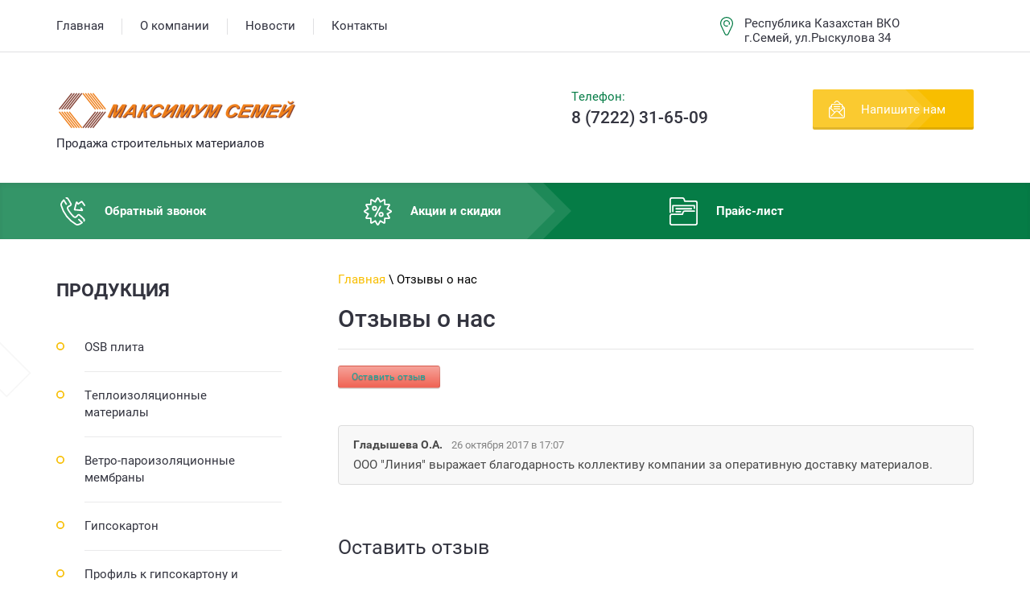

--- FILE ---
content_type: text/html; charset=utf-8
request_url: http://max-sem.kz/otzyvy-o-nas
body_size: 11657
content:
 <!doctype html>
 
<html lang="ru">
	 
	<head>
		 
		<meta charset="utf-8">
		 
		<meta name="robots" content="all"/>
		 <title>Отзывы о нас</title> 
		<meta name="description" content="Отзывы о нас">
		 
		<meta name="keywords" content="Отзывы о нас">
		 
		<meta name="SKYPE_TOOLBAR" content="SKYPE_TOOLBAR_PARSER_COMPATIBLE">
		<meta name="viewport" content="width=device-width, height=device-height, initial-scale=1.0, maximum-scale=1.0, user-scalable=no">
		 
		<meta name="msapplication-tap-highlight" content="no"/>
		 
		<meta name="format-detection" content="telephone=no">
		 
		<meta http-equiv="x-rim-auto-match" content="none">
		 
		<!--  -->
		<link rel="stylesheet" href="/g/css/styles_articles_tpl.css">
		 
		<link rel="stylesheet" href="/t/v474/images/css/styles.css">
		 
		<link rel="stylesheet" href="/t/v474/images/css/designblock.scss.css">
		 
		<link rel="stylesheet" href="/t/v474/images/css/s3_styles.scss.css">
		 
		<script src="/g/libs/jquery/1.10.2/jquery.min.js"></script>
		 
		<script src="/g/s3/misc/adaptiveimage/1.0.0/adaptiveimage.js"></script>
		 
            <!-- 46b9544ffa2e5e73c3c971fe2ede35a5 -->
            <script src='/shared/s3/js/lang/ru.js'></script>
            <script src='/shared/s3/js/common.min.js'></script>
        <link rel='stylesheet' type='text/css' href='/shared/s3/css/calendar.css' /><link rel='stylesheet' type='text/css' href='/shared/highslide-4.1.13/highslide.min.css'/>
<script type='text/javascript' src='/shared/highslide-4.1.13/highslide-full.packed.js'></script>
<script type='text/javascript'>
hs.graphicsDir = '/shared/highslide-4.1.13/graphics/';
hs.outlineType = null;
hs.showCredits = false;
hs.lang={cssDirection:'ltr',loadingText:'Загрузка...',loadingTitle:'Кликните чтобы отменить',focusTitle:'Нажмите чтобы перенести вперёд',fullExpandTitle:'Увеличить',fullExpandText:'Полноэкранный',previousText:'Предыдущий',previousTitle:'Назад (стрелка влево)',nextText:'Далее',nextTitle:'Далее (стрелка вправо)',moveTitle:'Передвинуть',moveText:'Передвинуть',closeText:'Закрыть',closeTitle:'Закрыть (Esc)',resizeTitle:'Восстановить размер',playText:'Слайд-шоу',playTitle:'Слайд-шоу (пробел)',pauseText:'Пауза',pauseTitle:'Приостановить слайд-шоу (пробел)',number:'Изображение %1/%2',restoreTitle:'Нажмите чтобы посмотреть картинку, используйте мышь для перетаскивания. Используйте клавиши вперёд и назад'};</script>

<link rel='stylesheet' type='text/css' href='/t/images/__csspatch/9/patch.css'/>

<!--s3_require-->
<link rel="stylesheet" href="/g/basestyle/1.0.1/board/board.css" type="text/css"/>
<link rel="stylesheet" href="/g/basestyle/1.0.1/anketa/anketa.css" type="text/css"/>
<link rel="stylesheet" href="/g/basestyle/1.0.1/board/board.red.css" type="text/css"/>
<script type="text/javascript" src="/g/basestyle/1.0.1/board/board.js" async></script>
<script type="text/javascript" src="/g/basestyle/1.0.1/anketa/anketa.js" async></script>
<link rel="stylesheet" href="/g/basestyle/1.0.1/anketa/anketa.red.css" type="text/css"/>
<!--/s3_require-->

		<link href="/g/s3/anketa2/1.0.0/css/jquery-ui.css" rel="stylesheet" type="text/css"/>
		 
		<script src="/g/libs/jqueryui/1.10.0/jquery-ui.min.js" type="text/javascript"></script>
		 		<script src="/g/s3/anketa2/1.0.0/js/jquery.ui.datepicker-ru.js"></script>
		 
		<link rel="stylesheet" href="/g/libs/jquery-popover/0.0.3/jquery.popover.css">
		 
		<script src="/g/libs/jquery-popover/0.0.3/jquery.popover.min.js" type="text/javascript"></script>
		 
		<script src="/g/s3/misc/form/1.2.0/s3.form.js" type="text/javascript"></script>
		 
		<script src="/g/libs/jquery-bxslider/4.1.2/jquery.bxslider.min.js" type="text/javascript"></script>
		 
		<link rel="stylesheet" href="/g/libs/photoswipe/4.1.0/photoswipe.css">
		 
		<link rel="stylesheet" href="/g/libs/photoswipe/4.1.0/default-skin/default-skin.css">
		 
		<script type="text/javascript" src="/g/libs/photoswipe/4.1.0/photoswipe.min.js"></script>
		 
		<script type="text/javascript" src="/g/libs/photoswipe/4.1.0/photoswipe-ui-default.min.js"></script>
		  
		<script type="text/javascript" src="/t/v474/images/js/main.js"></script>
		  
		<!--[if lt IE 10]> <script src="/g/libs/ie9-svg-gradient/0.0.1/ie9-svg-gradient.min.js"></script> <script src="/g/libs/jquery-placeholder/2.0.7/jquery.placeholder.min.js"></script> <script src="/g/libs/jquery-textshadow/0.0.1/jquery.textshadow.min.js"></script> <script src="/g/s3/misc/ie/0.0.1/ie.js"></script> <![endif]-->
		<!--[if lt IE 9]> <script src="/g/libs/html5shiv/html5.js"></script> <![endif]-->
		   
	</head>
	 
	<body>
		 
		<div class="wrapper editorElement layer-type-wrapper" >
			  <div class="side-panel side-panel-129 widget-type-side_panel editorElement layer-type-widget widget-66" data-layers="['widget-24':['tablet-landscape':'inSide','tablet-portrait':'inSide','mobile-landscape':'inSide','mobile-portrait':'inSide'],'widget-51':['tablet-landscape':'inSide','tablet-portrait':'inSide','mobile-landscape':'inSide','mobile-portrait':'inSide'],'widget-40':['tablet-landscape':'inSide','tablet-portrait':'inSide','mobile-landscape':'inSide','mobile-portrait':'inSide']]" data-phantom="0" data-position="right">
	<div class="side-panel-top">
		<div class="side-panel-button">
			<span class="side-panel-button-icon">
				<span class="side-panel-button-icon-line"></span>
				<span class="side-panel-button-icon-line"></span>
				<span class="side-panel-button-icon-line"></span>
			</span>
		</div>
		<div class="side-panel-top-inner" ></div>
	</div>
	<div class="side-panel-mask"></div>
	<div class="side-panel-content">
		<div class="side-panel-close"></div>		<div class="side-panel-content-inner"></div>
	</div>
</div>   
			<div class="editorElement layer-type-block ui-droppable block-24" >
				<div class="editorElement layer-type-block ui-droppable block-23" >
					<div class="layout column layout_46" >
						<div class="widget-24 horizontal menu-46 wm-widget-menu widget-type-menu_horizontal editorElement layer-type-widget" data-screen-button="none" data-responsive-tl="button" data-responsive-tp="button" data-responsive-ml="columned" data-more-text="..." data-child-icons="0">
							 
							<div class="menu-button">
								Меню
							</div>
							 
							<div class="menu-scroll">
								     <ul><li class="menu-item"><a href="/" ><span class="menu-item-text">Главная</span></a></li><li class="delimiter"></li><li class="menu-item"><a href="/about" ><span class="menu-item-text">О компании</span></a></li><li class="delimiter"></li><li class="menu-item"><a href="/novosti" ><span class="menu-item-text">Новости</span></a></li><li class="delimiter"></li><li class="menu-item"><a href="/kontakty" ><span class="menu-item-text">Контакты</span></a></li></ul> 
							</div>
							 
						</div>
					</div>
					<div class="layout column layout_42" >
						      <div class="address-42 widget-21 address-block contacts-block widget-type-contacts_address editorElement layer-type-widget">
        <div class="inner">
            <label class="cell-icon" for="tg42">
                <div class="icon"></div>
            </label>
            <input id="tg42" class="tgl-but" type="checkbox">
            <div class="block-body-drop">
                <div class="cell-text">
                    <div class="title"><div class="align-elem">Адрес:</div></div>
                    <div class="text_body">
                        <div class="align-elem">Республика Казахстан ВКО <br />
г.Семей, ул.Рыскулова 34</div>
                    </div>
                </div>
            </div>
        </div>
    </div>
  
					</div>
				</div>
			</div>
			<div class="editorElement layer-type-block ui-droppable block-45" >
				<div class="editorElement layer-type-block ui-droppable block-44" >
					<div class="layout column layout_33" >
						<div class="editorElement layer-type-block ui-droppable block-19" >
							<div class="site-name-34 widget-15 widget-type-site_name editorElement layer-type-widget">
								 <a href="http://max-sem.kz"> 					
								  					
								  					
								 <div class="sn-wrap">  
								<div class="sn-logo">
									 
									<img src="/thumb/2/qYqxzX7ABuPXyvrZIk8iow/300r/d/maksimum-semey-logo.png" alt="">
									 
								</div>
								   
								<div class="sn-text">
									<div class="align-elem">
										
									</div>
								</div>
								  
							</div>
							 </a> 
					</div>
					<div class="site-description widget-16 widget-type-site_description editorElement layer-type-widget">
						 
						<div class="align-elem">
							Продажа строительных материалов
						</div>
						 
					</div>
				</div>
			</div>
			<div class="layout column layout_97" >
				<div class="editorElement layer-type-block ui-droppable block-48" ></div>
			</div>
			<div class="layout column layout_40" >
				<div class="editorElement layer-type-block ui-droppable block-21" >
					<div class="layout column layout_41" >
						  	<div class="phones-41 widget-20 phones-block contacts-block widget-type-contacts_phone editorElement layer-type-widget">
		<div class="inner">
			<label class="cell-icon" for="tg-phones-41">
				<div class="icon"></div>
			</label>
			<input id="tg-phones-41" class="tgl-but" type="checkbox">
			<div class="block-body-drop">
				<div class="cell-text">
					<div class="title"><div class="align-elem">Телефон:</div></div>
					<div class="text_body">
						<div class="align-elem">
															<div><a href="tel:8 (7222) 31-65-09">8 (7222) 31-65-09</a></div>													</div>
					</div>
				</div>
			</div>
		</div>
	</div>
  
					</div>
					<div class="layout column layout_96" >
						  	<a class="button-96 widget-49 widget-type-button editorElement layer-type-widget" href="#"  data-api-type="popup-form" data-api-url="/-/x-api/v1/public/?method=form/postform&param[form_id]=26617203&param[tpl]=wm.form.popup.tpl&placeholder=placeholder&tit_en=1&sh_err_msg=0&ic_en=0&u_s=/user" data-wr-class="popover-wrap-96"><span>Напишите нам</span></a>
  
					</div>
				</div>
			</div>
		</div>
	</div>
	<div class="editorElement layer-type-block ui-droppable block-46" >
		<div class="editorElement layer-type-block ui-droppable block-47" >
			  	
	
	
	
		
	<div class="horizontal_blocklist horizontal_blocklist-95 widget-48 horizontal_mode widget-type-block_list_horizontal editorElement layer-type-widget" data-slider="0,0,0,0,0" data-swipe="0,0,0,0,0" data-setting-mode="horizontal" data-setting-pause="4000" data-setting-auto="1" data-setting-controls="1,1,1,1,1" data-setting-pager="1,1,1,1,1" data-setting-pager_selector=".horizontal_blocklist-95 .pager-wrap" data-setting-prev_selector=".horizontal_blocklist-95 .prev" data-setting-next_selector=".horizontal_blocklist-95 .next" data-setting-count="2,2,2,2,2" data-setting-columns="3,3,auto,1,1" data-setting-move="" data-setting-prev_text="" data-setting-next_text="" data-setting-auto_controls_selector=".horizontal_blocklist-95 .auto_controls" data-setting-auto_controls="0,0,0,0,0" data-setting-autoControlsCombine="0">

						<div class="body-outer">
			<div class="body">
				<div class="swipe-shadow-left"></div>
				<div class="swipe-shadow-right"></div>
				<div class="list"><div class="item-outer"><div class="item"><div class="item_header"></div><div class="item_body"><div class="item_figure"><div class="image"><a href="/napishite-nam"><span class="img-convert img-cover"><img src="/d/feedback.svg" alt="Обратный звонок"></span></a></div></div><div class="item_detail"><span class="title"><span class="align-elem"><a href="/napishite-nam">Обратный звонок</a></span></span><div class="price-wrap"></div></div></div></div></div><div class="item-outer"><div class="item"><div class="item_header"></div><div class="item_body"><div class="item_figure"><div class="image"><a href="/akcii"><span class="img-convert img-cover"><img src="/d/action.svg" alt="Акции и скидки"></span></a></div></div><div class="item_detail"><span class="title"><span class="align-elem"><a href="/akcii">Акции и скидки</a></span></span><div class="price-wrap"></div></div></div></div></div><div class="item-outer"><div class="item"><div class="item_header"></div><div class="item_body"><div class="item_figure"><div class="image"><a href="/prays"><span class="img-convert img-cover"><img src="/d/price1.svg" alt="Прайс-лист"></span></a></div></div><div class="item_detail"><span class="title"><span class="align-elem"><a href="/prays">Прайс-лист</a></span></span><div class="price-wrap"></div></div></div></div></div></div>
			</div>
		</div>
		<div class="footer">
								</div>
							<div class="controls">
				<span class="prev"></span>
				<span class="next"></span>
			</div>
			
		<div class="bx-pager-wrap">
			<div class="bx-auto_controls">
									<div class="auto_controls"></div>
			
									<div class="pager-wrap"></div>
			
			</div>
		</div>
	</div>
  
		</div>
	</div>
	<div class="editorElement layer-type-block ui-droppable block-50" >
		<div class="editorElement layer-type-block ui-droppable block-49" >
			<div class="layout column layout_102" >
				<div class="editorElement layer-type-block ui-droppable block-51" >
					<div class="widget-51 dropdown menu-99 wm-widget-menu vertical widget-type-menu_vertical editorElement layer-type-widget" data-child-icons="0">
						  						<div class="menu-title">
							Продукция
						</div>
						 
						<div class="menu-button">
							Меню
						</div>
						 
						<div class="menu-scroll">
							    <ul><li class="menu-item"><a href="/osb-plita" ><span class="menu-item-text">OSB плита</span></a><ul class="level-2"><li><a href="/osb-plita-6mm" >OSB плита 6мм</a></li><li><a href="/osb-plita-9-mm" >OSB плита 9 мм</a></li></ul></li><li class="delimiter"></li><li class="menu-item"><a href="/teploizolyatsionnyye-materialy" ><span class="menu-item-text">Теплоизоляционные материалы</span></a><ul class="level-2"><li><a href="/mineralovatnyye-plity-izoterm-kamennaya-vata" >Минераловатные плиты izoterm (каменная вата)</a></li><li><a href="/penoplast" >Пенопласт</a></li><li><a href="/ekstrudirovannyy-penopolistirol-penopleks" >Экструдированный пенополистирол Пеноплэкс</a></li><li><a href="/rulonnyy-uteplitel-knauf-ecoroll" >Рулонный утеплитель Knauf ecoroll</a></li><li><a href="/telo-knauf-v-plitakh" >Тепло Knauf в плитах</a></li></ul></li><li class="delimiter"></li><li class="menu-item"><a href="/vetro-paroizolyatsionnyye-membrany" ><span class="menu-item-text">Ветро-пароизоляционные мембраны</span></a><ul class="level-2"><li><a href="/a-vetrozashchitnaya-membrana" >А – ветрозащитная мембрана</a></li><li><a href="/v-paroizolyatsionnaya-membrana" >В – пароизоляционная мембрана</a></li><li><a href="/d-gidroizolyatsionnaya-membrana" >D – гидроизоляционная мембрана</a></li></ul></li><li class="delimiter"></li><li class="menu-item"><a href="/gkl" ><span class="menu-item-text">Гипсокартон</span></a><ul class="level-2"><li><a href="/9-5-mm" >9,5 мм</a></li><li><a href="/12-5-mm" >12,5 мм</a></li><li><a href="/9-5-mm-vlagostoykiy" >9,5 мм влагостойкий</a></li><li><a href="/12-5-mm-vlagostoykiy" >12,5 мм влагостойкий</a></li></ul></li><li class="delimiter"></li><li class="menu-item"><a href="/profil-k-gipsokartonu-i-komplektuyushchiye-k-nim" ><span class="menu-item-text">Профиль к гипсокартону и комплектующие к ним</span></a><ul class="level-2"><li><a href="/60-27-stenovoy" >60/27 стеновой</a></li><li><a href="/28-27-napravlyayushchiy" >28/27 направляющий</a></li><li><a href="/50-50-peregorodochnyy" >50/50 перегородочный</a></li><li><a href="/50-40-napravlyayushchiy" >50/40 направляющий</a></li><li><a href="/75-50-peregorodochnyy" >75/50 перегородочный</a></li><li><a href="/75-40-napravlyayushchiy" >75/40 направляющий</a></li><li><a href="/100-50-peregorodochnyy" >100/50 перегородочный</a></li><li><a href="/100-40-napravlyayushchiy" >100/40 направляющий</a></li><li><a href="/pryamoy-podves" >Прямой подвес</a></li><li><a href="/soyedineniye-odnourovnevoye-krab" >Соединение одноуровневое (краб)</a></li><li><a href="/ankernyy-podves-kronshteyn-t-obraznyy" >Анкерный подвес-кронштейн т-образный</a></li><li><a href="/mufta-soyedinitelnaya" >Муфта соединительная</a></li></ul></li><li class="delimiter"></li><li class="menu-item"><a href="/shurupy-i-ankera" ><span class="menu-item-text">Шурупы и анкера</span></a><ul class="level-2"><li><a href="/25-3-5" >25*3,5</a></li><li><a href="/35-3-5" >35*3,5</a></li><li><a href="/shurup-so-sverlom-4-2-13" >Шуруп со сверлом 4,2*13</a></li><li><a href="/shurup-bnz-sverla-4-2-13" >Шуруп без сверла 4,2*13</a></li><li><a href="/anker-dyubel-6-40" >Анкер дюбель 6/40</a></li><li><a href="/anker-dyubel-6-60" >Анкер дюбель 6/60</a></li><li><a href="/anker-klin-dyubel-zheleznyy-6-40" >Анкер клин дюбель железный  6/40</a></li></ul></li><li class="delimiter"></li><li class="menu-item"><a href="/sukhiye-stroitelnyye-smesi-bauma-premix" ><span class="menu-item-text">Сухие строительные смеси</span></a><ul class="level-2"><li><a href="/gruntovka-ұsta-5-ili-10-litrov" >Грунтовка  Ұста 5 или 10 литров</a></li><li><a href="/ұsta-shv-shtukaturka" >Ұста ШВ штукатурка выравнивающая</a></li><li><a href="/ұsta-shg-shtukaturka-gipsovaya-pervyy-sloy" >Ұста ШГ штукатурка гипсовая (первый слой)</a></li><li><a href="/ұsta-2v1-universalnaya-gipsovaya-shpatlevka-vtoroy-sloy" >Ұста 2в1 универсальная гипсовая шпатлевка (второй слой)</a></li><li><a href="/nalivnoy-pol-premix" >Наливной пол Premix</a></li><li><a href="/kley-dlya-kafelya-bauma" >Клей для кафеля Bauma</a></li><li><a href="/kley-dlya-keramogranita-ұsta-granit" >Клей для керамогранита Ұста Гранит</a></li><li><a href="/kley-dlya-teploizolyatsii-ұsta-termo" >Клей для теплоизоляции Ұста Термо</a></li><li><a href="/dekor-shtukaturki-ұsta" >Декор штукатурки Ұста</a></li><li><a href="/zatirka-dlya-shvov-ұsta" >Затирка для швов Ұста</a></li></ul></li><li class="delimiter"></li><li class="menu-item"><a href="/potolochnaya-podvesnaya-sistema-armstrong" ><span class="menu-item-text">Подвесная система ARMSTRONG</span></a><ul class="level-2"><li><a href="/seriya-bajkal" >Серия BAJKAL</a></li><li><a href="/seriya-scala" >Серия SCALA</a></li><li><a href="/seriya-oasis" >Серия OASIS</a></li></ul></li><li class="delimiter"></li><li class="menu-item"><a href="/napolnyy-plintus-t-plast" ><span class="menu-item-text">Напольный пластиковый плинтус t-пласт</span></a><ul class="level-2"><li><a href="/plintus-2-5m" >Плинтус 2,5м</a></li><li><a href="/ugol-naruzhniy" >Угол наружный</a></li><li><a href="/ugol-vnutrenniya" >Угол внутренний</a></li><li><a href="/soyedenitel" >Соеденитель</a></li><li><a href="/zaglushka-leva" >Заглушка левая</a></li><li><a href="/zaglushka-pravaya" >Заглушка правая</a></li></ul></li><li class="delimiter"></li><li class="menu-item"><a href="/ugly-belyye-otdelochnyye" ><span class="menu-item-text">Углы белые отделочные</span></a><ul class="level-2"><li><a href="/10-mm" >10 мм</a></li><li><a href="/15-mm" >15 мм</a></li><li><a href="/20-mm" >20 мм</a></li><li><a href="/25-mm" >25 мм</a></li><li><a href="/30-mm" >30 мм</a></li><li><a href="/40-mm" >40 мм</a></li><li><a href="/50-mm" >50 мм</a></li></ul></li><li class="delimiter"></li><li class="menu-item"><a href="/vinilovyy-sayding-i-fasadnyye-paneli" ><span class="menu-item-text">Виниловый сайдинг и фасадные панели</span></a><ul class="level-2"><li><a href="/sayding-fineber-i-grand-line" >Виниловый сайдинг FineBer, GRAND LINE</a></li><li><a href="/fasadnyye-paneli" >Фасадные панели FineBer</a></li></ul></li><li class="delimiter"></li><li class="menu-item"><a href="/vodostochnaya-sistema-dlya-sliva-dozhdevoy-vody" ><span class="menu-item-text">Водосточная система для слива дождевой воды Döcke</span></a></li><li class="delimiter"></li><li class="menu-item"><a href="/polietilenovaya-plenka" ><span class="menu-item-text">Полиэтиленовая пленка</span></a></li></ul> 
						</div>
						 
					</div>
					  
		
	<div class="editable_block-123 widget-62 editorElement layer-type-widget">
				<div class="body">
																					<div class="title"><div class="align-elem">с 26 октября по 9 декабря</div></div>
																																											<div class="text"><div class="align-elem"><p>Скидка 10% на всю гидроизоляционную продукцию.</p></div></div>
																																												
		</div>
	</div>

  
				</div>
			</div>
			<div class="layout column layout_107" >
				<div class="editorElement layer-type-block ui-droppable block-54" >
					<div class="editorElement layer-type-block ui-droppable block-62" >
						 
<div class="widget-67 path widget-type-path editorElement layer-type-widget" data-url="/otzyvy-o-nas"><a href="/">Главная</a> \ Отзывы о нас</div> 
						<h1 class="h1 widget-68 widget-type-h1 editorElement layer-type-widget">
							Отзывы о нас
						</h1>
						<article class="content-134 content widget-69 widget-type-content editorElement layer-type-widget">





<style>
	
	
		.g-page-board a{font-weight: normal;}
	
		.g-form-field__value, .g-form-control-text, .g-form-control-textarea{max-width: 100%;}
	
		.g-form-calendar__icon{pointer-events: none;}
			
		.g-form-field__hint--popup{position: relative;top: auto; left: 0; margin: 10px 0 0;max-width: 100%;white-space: normal;}
		.g-form-field__hint--popup:before{
			top: -6px;
			left: 10px;
			transform: rotate(45deg);
		}
		
		@media (max-width: 960px){
			.g-form-calendar__icon{display: none;}
		}
		
	
</style>

<div class="g-page g-page-board">
	<div class="g-board">


		
					<a href="#g-board__form" class="g-button">Оставить отзыв</a>
				
					<div class="g-comment-list g-board__comment-list">
									<div class="g-comment "> 	<div class="g-comment__panel">
		<div class="g-comment__author ">Гладышева О.А.</div>
					<time class="g-comment__date">
				26 октября 2017
				в
				17:07
			</time>
					</div>

	<div class="g-comment__text ">
		ООО &quot;Линия&quot; выражает благодарность коллективу компании за оперативную доставку материалов.
	</div>

	</div>												</div>
			
			
			<a name="g-board__form"></a>

			<div class="g-header g-header--h2">Оставить отзыв</div>

			
			<form method="post" id="form_g-anketa" class="g-board__form" action="#g-board__form">
																					
	
																										
								
								<div class="g-form-field g-form-field--required">
			<div class="g-form-field__title">
			<label for="post_name">
				Имя
									<span class="g-form-field__required-mark">*</span>
							</label>

					</div>
			<div class="g-form-field__value">
										<input  required class=" g-form-control-text g-form-control-value g-form-control--required"  type="text" size="30" maxlength="300" value="" name="post_name" id="post_name" />
									
												</div>
</div>																								
	
																										
								
								<div class="g-form-field g-form-field--required">
			<div class="g-form-field__title">
			<label for="post_mail">
				E-mail
									<span class="g-form-field__required-mark">*</span>
							</label>

					</div>
			<div class="g-form-field__value">
										<input  required class=" g-form-control-text g-form-control-value g-form-control--required" type="email" size="30" maxlength="300" value="" name="post_mail"  id="post_mail"/>
									
												</div>
</div>																								
	
																										
								
								<div class="g-form-field g-form-field--required">
			<div class="g-form-field__title">
			<label for="post_body">
				Текст
									<span class="g-form-field__required-mark">*</span>
							</label>

					</div>
			<div class="g-form-field__value">
										<textarea  required class=" g-form-control-textarea g-form-control-value g-form-control--required" cols="70" rows="7" name="post_body" id="post_body"></textarea>
									
												</div>
</div>																
                

				
				<div class="g-form-row g-form-row--submit">
					<input type="submit" class="g-button" value="Отправить" />
				</div>
							<re-captcha data-captcha="recaptcha"
     data-name="captcha"
     data-sitekey="6LfLhZ0UAAAAAEB4sGlu_2uKR2xqUQpOMdxygQnA"
     data-lang="ru"
     data-rsize="invisible"
     data-type="image"
     data-theme="light"></re-captcha></form>
			</div>
</div>

</article>
					</div>
					  		
	
	
	
		
			<div class="blocklist blocklist-127 widget-64 horizontal_mode widget-type-block_list editorElement layer-type-widget" data-slider="1,1,1,1,1" data-swipe="0,0,0,0,0" data-setting-mode="horizontal" data-setting-pause="4000" data-setting-auto="0" data-setting-controls="1,1,1,1,1" data-setting-pager="0,0,0,0,0" data-setting-pager_selector=".blocklist-127 .pager-wrap" data-setting-prev_selector=".blocklist-127 .prev" data-setting-next_selector=".blocklist-127 .next" data-setting-count="3,3,3,3,3" data-setting-columns="2,2,2,1,1" data-setting-move="" data-setting-prev_text="" data-setting-next_text="" data-setting-auto_controls_selector=".blocklist-127 .auto_controls" data-setting-auto_controls="0,0,0,0,0" data-setting-autoControlsCombine="0" data_photo_swipe="0" item_id="127">

						<div class="header">
				<div class="header_text"><div class="align-elem">Топ продукций</div></div>
				
			</div>
									<div class="body-outer">
				<div class="body">
					<div class="swipe-shadow-left"></div>
					<div class="swipe-shadow-right"></div>
					<div class="list"><div class="item-outer"><div class="item"><div class="image"><a href="/nalivnoy-pol-premix"><span class="img-convert img-cover"><img src="/thumb/2/uGu-QxTUUqGpiXd9UJgEZg/363r/d/nalivnoy_pol.png" alt="Наливной пол"></span></a><div class="image-inner"></div></div><span class="title"><a href="/nalivnoy-pol-premix"><span class="align-elem">Наливной пол</span></a></span><div class="text"><div class="align-elem"></div></div><div class="price"><span class="price-inner"></span></div></div></div><div class="item-outer"><div class="item"><div class="image"><a href="/kley-dlya-kafelya-bauma"><span class="img-convert img-cover"><img src="/thumb/2/rkCeMFSN06Ouh15KAJKytw/363r/d/univrsalnyy_kley_dlya_kafelya_gazoblokov_teploizolyatsii_i_vyravnivayushchaya_smespn.png" alt="Универсальный клей для кафеля, газоблоков, теплоизоляции и выравнивающая смесь"></span></a><div class="image-inner"></div></div><span class="title"><a href="/kley-dlya-kafelya-bauma"><span class="align-elem">Универсальный клей для кафеля, газоблоков, теплоизоляции и выравнивающая смесь</span></a></span><div class="text"><div class="align-elem"></div></div><div class="price"><span class="price-inner"></span></div></div></div><div class="item-outer"><div class="item"><div class="image"><a href="/ұsta-2v1-universalnaya-gipsovaya-shpatlevka-vtoroy-sloy"><span class="img-convert img-cover"><img src="/thumb/2/IiDHcwY6vwvE_xsbu6CVKQ/363r/d/sta_2v1_universalnaya_shpatlevka.jpg" alt="Ұста 2в1 универсальная шпатлевка"></span></a><div class="image-inner"></div></div><span class="title"><a href="/ұsta-2v1-universalnaya-gipsovaya-shpatlevka-vtoroy-sloy"><span class="align-elem">Ұста 2в1 универсальная шпатлевка</span></a></span><div class="text"><div class="align-elem"></div></div><div class="price"><span class="price-inner"></span></div></div></div><div class="item-outer"><div class="item"><div class="image"><a href="/ұsta-shg-shtukaturka-gipsovaya-pervyy-sloy"><span class="img-convert img-cover"><img src="/thumb/2/2WUC7sLBOnJfnBN9mu_hGQ/363r/d/sta_shg_shpatlevka_gipsovaya.jpg" alt="Ұста ШГ штукатурка гипсовая"></span></a><div class="image-inner"></div></div><span class="title"><a href="/ұsta-shg-shtukaturka-gipsovaya-pervyy-sloy"><span class="align-elem">Ұста ШГ штукатурка гипсовая</span></a></span><div class="text"><div class="align-elem"></div></div><div class="price"><span class="price-inner"></span></div></div></div><div class="item-outer"><div class="item"><div class="image"><a href="/zatirka-dlya-shvov-ұsta"><span class="img-convert img-cover"><img src="/thumb/2/L7OUIgs0aXbx3JzoGO5i1Q/363r/d/zatirka_shvov_dlya_kafelnoy_plitki.png" alt="Затирка швов для кафельной плитки"></span></a><div class="image-inner"></div></div><span class="title"><a href="/zatirka-dlya-shvov-ұsta"><span class="align-elem">Затирка швов для кафельной плитки</span></a></span><div class="text"><div class="align-elem"></div></div><div class="price"><span class="price-inner"></span></div></div></div><div class="item-outer"><div class="item"><div class="image"><a href="/gruntovka-ұsta-5-ili-10-litrov"><span class="img-convert img-cover"><img src="/thumb/2/qRx3poYRfpKVYgH6dXAMcg/363r/d/sta_grunt.jpg" alt="ҰСТА ГРУНТ"></span></a><div class="image-inner"></div></div><span class="title"><a href="/gruntovka-ұsta-5-ili-10-litrov"><span class="align-elem">ҰСТА ГРУНТ</span></a></span><div class="text"><div class="align-elem"></div></div><div class="price"><span class="price-inner"></span></div></div></div></div>
				</div>
			</div>
											<div class="controls">
				<span class="prev"></span>
				<span class="next"></span>
			</div>
			
			<div class="bx-pager-wrap">
				<div class="bx-auto_controls">
										<div class="auto_controls"></div>
			
										<div class="pager-wrap"></div>
			
				</div>
			</div>

		</div>

		
	  
				</div>
			</div>
		</div>
	</div>
	<div class="editorElement layer-type-block ui-droppable block-53" >
		<div class="editorElement layer-type-block ui-droppable block-52" >
			<div class="layout column layout_103" >
				  
		
	<div class="editable_block-103 widget-52 editorElement layer-type-widget">
				<div class="body">
																																					<div class="title"><div class="align-elem">200+</div></div>
																											<div class="text"><div class="align-elem"><p>Поставщиков продукции</p></div></div>
																																											<div class="more"><a  data-wr-class="popover-wrap-103" href="/postavshchiki"><span class="align-elem">все партнёры</span></a></div>
												
		</div>
	</div>

  
			</div>
			<div class="layout column layout_106" >
				  		
	
	
	
		
			<div class="blocklist blocklist-106 widget-53 horizontal_mode widget-type-block_list editorElement layer-type-widget" data-slider="0,0,0,0,0" data-swipe="0,0,0,0,0" data-setting-mode="horizontal" data-setting-pause="9000" data-setting-auto="1" data-setting-controls="0,0,0,0,0" data-setting-pager="1,1,1,1,1" data-setting-pager_selector=".blocklist-106 .pager-wrap" data-setting-prev_selector=".blocklist-106 .prev" data-setting-next_selector=".blocklist-106 .next" data-setting-count="3,3,3,3,3" data-setting-columns="3,3,2,2,1" data-setting-move="" data-setting-prev_text="" data-setting-next_text="" data-setting-auto_controls_selector=".blocklist-106 .auto_controls" data-setting-auto_controls="0,0,0,0,0" data-setting-autoControlsCombine="0" data_photo_swipe="0" item_id="106">

									<div class="body-outer">
				<div class="body">
					<div class="swipe-shadow-left"></div>
					<div class="swipe-shadow-right"></div>
					<div class="list"><div class="item-outer"><div class="item"><div class="image"><span class="img-convert img-cover"><img src="/thumb/2/LkKByUyCZyDEYlHLfQPxJA/r100/d/1.png" alt="Магма"></span><div class="image-inner"></div></div></div></div><div class="item-outer"><div class="item"><div class="image"><span class="img-convert img-cover"><img src="/thumb/2/_XI199ydH0n7YCApPc-Xqg/r100/d/6.jpg" alt="Тепло Knaf"></span><div class="image-inner"></div></div></div></div><div class="item-outer"><div class="item"><div class="image"><span class="img-convert img-cover"><img src="/thumb/2/V5YZbuz4pbZaZmubrc67NA/r100/d/5.jpg" alt="Knauf insulftion"></span><div class="image-inner"></div></div></div></div><div class="item-outer"><div class="item"><div class="image"><span class="img-convert img-cover"><img src="/thumb/2/otJ3nAbjccC0oX2L5yRYxw/r100/d/9-1.png" alt="Izo erm"></span><div class="image-inner"></div></div></div></div><div class="item-outer"><div class="item"><div class="image"><span class="img-convert img-cover"><img src="/thumb/2/OWTG8ahamjI71H_6mPll0Q/r100/d/partner_15.png" alt="Makita"></span><div class="image-inner"></div></div></div></div><div class="item-outer"><div class="item"><div class="image"><span class="img-convert img-cover"><img src="/thumb/2/TIu5dmdk1jZD7wplOvDhKg/r100/d/11_0.png" alt="Пеноплекс"></span><div class="image-inner"></div></div></div></div><div class="item-outer"><div class="item"><div class="image"><span class="img-convert img-cover"><img src="/thumb/2/5SGzCJZChrluz7AUpnfd2w/r100/d/partner_16.png" alt="Bosh"></span><div class="image-inner"></div></div></div></div><div class="item-outer"><div class="item"><div class="image"><span class="img-convert img-cover"><img src="/thumb/2/_5Sk7s01syvD5EoSiYgjRw/163r/d/sta_shg_shpatlevka_gipsovaya.jpg" alt="Ұ ста"></span><div class="image-inner"></div></div></div></div><div class="item-outer"><div class="item"><div class="image"><span class="img-convert img-cover"><img src="/thumb/2/tW7cwXLHIJYKKZlg60fXDA/163r/d/nalivnoy_pol.png" alt="Premix"></span><div class="image-inner"></div></div></div></div><div class="item-outer"><div class="item"><div class="image"><span class="img-convert img-cover"><img src="/thumb/2/X89TRg3n4PiZZkvuwwZoJA/163r/d/univrsalnyy_kley_dlya_kafelya_gazoblokov_teploizolyatsii_i_vyravnivayushchaya_smespn.png" alt="Bauma"></span><div class="image-inner"></div></div></div></div></div>
				</div>
			</div>
											<div class="controls">
				<span class="prev"></span>
				<span class="next"></span>
			</div>
			
			<div class="bx-pager-wrap">
				<div class="bx-auto_controls">
										<div class="auto_controls"></div>
			
										<div class="pager-wrap"></div>
			
				</div>
			</div>

		</div>

		
	  
			</div>
		</div>
	</div>
	<div class="editorElement layer-type-block ui-droppable block-58" >
		<div class="editorElement layer-type-block ui-droppable block-57" >
			  	
	
	
	
	
	<div class="news-113 news-block widget-57 horizontal widget-type-news editorElement layer-type-widget" data-slider="0,0,0,0,0" data-swipe="0,0,0,0,0" data-setting-mode="horizontal" data-setting-pause="4000" data-setting-auto="1" data-setting-controls="1,1,1,1,1" data-setting-pager="1,1,1,1,1" data-setting-pager_selector=".news-113 .pager-wrap" data-setting-prev_selector=".news-113 .prev" data-setting-next_selector=".news-113 .next" data-setting-count="3,3,3,3,3" data-setting-columns="2,2,1,1,1" data-setting-move="" data-setting-prev_text="" data-setting-next_text="" data-setting-auto_controls_selector=".news-113 .auto_controls" data-setting-auto_controls="0,0,0,0,0" data-setting-autoControlsCombine="0">

				<div class="body-outer">
			<div class="body">
				<div class="swipe-shadow-left"></div>
				<div class="swipe-shadow-right"></div>
				<div class="news__list"><div class="item-outer"><div class="item"><div class="item__date"><span>01.06.19</span></div><div class="item__title"><a href="/novosti/article_post/nash-sayt-zapushchen-1-iyunya-2019-goda-2"><span class="align-elem">Наш сайт запущен 1 июня 2019 года!</span></a></div><div class="item__text"><div class="align-elem"></div></div></div></div></div>
			</div>
		</div>
		<div class="news__footer">
			<div class="news__all">			</div>
		</div>
							<div class="controls">
				<span class="prev"></span>
				<span class="next"></span>
			</div>
			
		<div class="bx-pager-wrap">
			<div class="bx-auto_controls">
									<div class="auto_controls"></div>
			
									<div class="pager-wrap"></div>
			
			</div>
		</div>
	</div>
  
		</div>
	</div>
	<div class="editorElement layer-type-block ui-droppable block-41" >
		<div class="editorElement layer-type-block ui-droppable block-25" >
			<div class="editorElement layer-type-block ui-droppable block-32" >
				<div class="layout columned columns-2 layout_63_id_76" >
					<div class="layout column layout_76" >
						<div class="widget-40 popup menu-76 wm-widget-menu vertical widget-type-menu_vertical editorElement layer-type-widget" data-child-icons="0">
							  							<div class="menu-title">
								О компании
							</div>
							 
							<div class="menu-button">
								Меню
							</div>
							 
							<div class="menu-scroll">
								  <ul><li class="menu-item"><a href="/" ><span class="menu-item-text">Главная</span></a></li><li class="menu-item"><a href="/about" ><span class="menu-item-text">О компании</span></a></li><li class="menu-item"><a href="/novosti" ><span class="menu-item-text">Новости</span></a></li><li class="menu-item"><a href="/kontakty" ><span class="menu-item-text">Контакты</span></a></li></ul> 
							</div>
							 
						</div>
					</div>
					<div class="layout column layout_79" >
						<div class="editorElement layer-type-block ui-droppable block-38" >
							  
		
	<div class="editable_block-77 widget-41 editorElement layer-type-widget">
		<div class="header"><div class="align-elem">Как нас найти</div></div>		<div class="body">
																																																																																						
		</div>
	</div>

  
							<div class="editorElement layer-type-block ui-droppable block-37" >
								<div class="layout column layout_64" >
									<div class="editorElement layer-type-block ui-droppable block-33" >
										      <div class="address-66 widget-33 address-block contacts-block widget-type-contacts_address editorElement layer-type-widget">
        <div class="inner">
            <label class="cell-icon" for="tg66">
                <div class="icon"></div>
            </label>
            <input id="tg66" class="tgl-but" type="checkbox">
            <div class="block-body-drop">
                <div class="cell-text">
                    <div class="title"><div class="align-elem">Офис:</div></div>
                    <div class="text_body">
                        <div class="align-elem">Республика Казахстан ВКО <br />
г. Семей, ул. Рыскулова 34</div>
                    </div>
                </div>
            </div>
        </div>
    </div>
      
									</div>
								</div>
								<div class="layout column layout_58" >
									<div class="editorElement layer-type-block ui-droppable block-31" >
										  	<div class="phones-59 widget-28 phones-block contacts-block widget-type-contacts_phone editorElement layer-type-widget">
		<div class="inner">
			<label class="cell-icon" for="tg-phones-59">
				<div class="icon"></div>
			</label>
			<input id="tg-phones-59" class="tgl-but" type="checkbox">
			<div class="block-body-drop">
				<div class="cell-text">
					<div class="title"><div class="align-elem">Телефон:</div></div>
					<div class="text_body">
						<div class="align-elem">
															<div><a href="tel:8 (7222) 31-65-09">8 (7222) 31-65-09</a></div>													</div>
					</div>
				</div>
			</div>
		</div>
	</div>
    	<div class="email-61 widget-30 email-block contacts-block widget-type-contacts_email editorElement layer-type-widget">
		<div class="inner">
			<label class="cell-icon" for="tg-email-61">
				<div class="icon"></div>
			</label>
			<input id="tg-email-61" class="tgl-but" type="checkbox">
			<div class="block-body-drop">
				<div class="cell-text">
					<div class="title"><div class="align-elem">E-mail:</div></div>
					<div class="text_body">
						<div class="align-elem"><a href="mailto:Maximum_semei@mail.ru">Maximum_semei@mail.ru</a></div>
					</div>
				</div>
			</div>
		</div>
	</div>
  
									</div>
								</div>
							</div>
						</div>
					</div>
				</div>
				<div class="editorElement layer-type-block ui-droppable block-39" >
					<div class="editorElement layer-type-block ui-droppable block-40" >
						<div class="layout column layout_83" >
							<div class="site-copyright widget-43 widget-type-site_copyright editorElement layer-type-widget">
								 
								<div class="align-elem">
									   Copyright &copy; 2019 - 2026									<br />
									ТОО Максимум-Семей 
								</div>
								 
							</div>
						</div>
						<div class="layout column layout_84" >
							<div class="site-counters widget-44 widget-type-site_counters editorElement layer-type-widget">
								 <!--LiveInternet counter--><script type="text/javascript">
document.write('<a href="//www.liveinternet.ru/click" '+
'target="_blank"><img src="//counter.yadro.ru/hit?t12.1;r'+
escape(document.referrer)+((typeof(screen)=='undefined')?'':
';s'+screen.width+'*'+screen.height+'*'+(screen.colorDepth?
screen.colorDepth:screen.pixelDepth))+';u'+escape(document.URL)+
';h'+escape(document.title.substring(0,150))+';'+Math.random()+
'" alt="" title="LiveInternet: показано число просмотров за 24'+
' часа, посетителей за 24 часа и за сегодня" '+
'border="0" width="88" height="31"><\/a>')
</script><!--/LiveInternet-->
<!--__INFO2026-02-02 00:27:54INFO__-->
 
							</div>
						</div>
						<div class="layout column layout_85" >
							  <div class="mega-copyright widget-45  widget-type-mega_copyright editorElement layer-type-widget"><span style='font-size:14px;' class='copyright'><span  class="copyright">Megagroup.ru</span></span></div>  
						</div>
					</div>
				</div>
			</div>
		</div>
	</div>
</div>

<!-- assets.bottom -->
<!-- </noscript></script></style> -->
<script src="/my/s3/js/site.min.js?1770012864" ></script>
<script src="/my/s3/js/site/defender.min.js?1770012864" ></script>
<script src="https://cp.onicon.ru/loader/5cf74752b887eeb05c8b4927.js" data-auto async></script>
<script >/*<![CDATA[*/
var megacounter_key="1054c487fb15093aa6af86421fd150f7";
(function(d){
    var s = d.createElement("script");
    s.src = "//counter.megagroup.ru/loader.js?"+new Date().getTime();
    s.async = true;
    d.getElementsByTagName("head")[0].appendChild(s);
})(document);
/*]]>*/</script>
<script >/*<![CDATA[*/
$ite.start({"sid":2311681,"vid":2329360,"aid":2756835,"stid":4,"cp":25,"active":true,"domain":"max-sem.kz","lang":"ru","trusted":false,"debug":false,"captcha":3});
/*]]>*/</script>
<!-- /assets.bottom -->
</body>
 
</html>

--- FILE ---
content_type: text/css
request_url: http://max-sem.kz/t/v474/images/css/styles.css
body_size: 42858
content:
@import "fonts.css";
html{font-family:sans-serif;-ms-text-size-adjust:100%;-webkit-text-size-adjust:100%;}body{margin:0;background: #fff;}body::before{content:""; height: 1px; display: block; margin-top: -1px;}article,aside,details,figcaption,figure,footer,header,hgroup,main,menu,nav,section,summary{display:block}audio,canvas,progress,video{display:inline-block;vertical-align:baseline}audio:not([controls]){display:none;height:0}[hidden],template{display:none}a{background-color:transparent;color:inherit;}a:active,a:hover{outline:0}abbr[title]{border-bottom:1px dotted}b,strong{font-weight:bold}dfn{font-style:italic}h1{margin: 0; font-size: inherit; font-weight: inherit;}mark{background:#ff0;color:#000}small{font-size:80%}sub,sup{font-size:75%;line-height:0;position:relative;vertical-align:baseline}sup{top:-0.5em}sub{bottom:-0.25em}img{border:0}svg:not(:root){overflow:hidden}figure{margin:1em 40px}hr{box-sizing:content-box;height:0}pre{overflow:auto}code,kbd,pre,samp{font-family:monospace,monospace;font-size:1em}button,input,optgroup,select,textarea{color:#000;font:inherit;margin:0}button{overflow:visible}button,select{text-transform:none}button,html input[type="button"],input[type="reset"],input[type="submit"]{-webkit-appearance:button;cursor:pointer}button[disabled],html input[disabled]{cursor:default}button::-moz-focus-inner,input::-moz-focus-inner{border:0;padding:0}input{line-height:normal}input[type="checkbox"],input[type="radio"]{box-sizing:border-box;padding:0}input[type="number"]::-webkit-inner-spin-button,input[type="number"]::-webkit-outer-spin-button{height:auto}input[type="search"]{-webkit-appearance:textfield;box-sizing:content-box}input[type="search"]::-webkit-search-cancel-button,input[type="search"]::-webkit-search-decoration{-webkit-appearance:none}fieldset{border:1px solid silver;margin:0 2px;padding:.35em .625em .75em}legend{border:0;padding:0}textarea{overflow:auto}optgroup{font-weight:bold}table{border-collapse:collapse;border-spacing:0}
body.noscroll {overflow: hidden !important;}
.removed, .hidden { display: none !important;}
.editorElement, .layout {
	box-sizing: border-box;
	padding-top: .02px;
	padding-bottom: .02px;
}
.editorElement { word-wrap: break-word; overflow-wrap: break-word;}
.vertical-middle {white-space: nowrap;}
.vertical-middle>* {white-space: normal;display: inline-block;vertical-align: middle;}
.vertical-middle::after {height: 100%;width: 0;display: inline-block;vertical-align: middle;content: "";}
.wrapper {margin: 0 auto;height: auto !important;height: 100%;min-height: 100%;min-height: 100vh;overflow: hidden;max-width: 100%;}
.wrapper > * { max-width: 100%; }
.editorElement .removed+.delimiter, .editorElement .delimiter:first-child {display: none;}
.wm-input-default {border: none; background: none; padding: 0;}
/* tooltip */
@keyframes show_hide {
	0% { left:85%; opacity: 0; width: auto; height: auto; padding: 5px 10px; font-size: 12px;}
	20% { left: 100%; opacity: 1; width: auto; height: auto; padding: 5px 10px; font-size: 12px;}
	100% { left: 100%; opacity: 1; width: auto; height: auto; padding: 5px 10px; font-size: 12px;}
}
@keyframes show_hide_after {
	0% {width: 5px; height: 5px;}
	100% {width: 5px; height: 5px;}
}
/* tooltip for horizontal */
@keyframes horizontal_show_hide {
	0% { top:95%; opacity: 0; width: 100%; height: auto; padding: 5px 10px; font-size: 12px;}
	20% { top: 100%; opacity: 1; width: 100%; height: auto; padding: 5px 10px; font-size: 12px;}
	100% { top: 100%; opacity: 1; width: 100%; height: auto; padding: 5px 10px; font-size: 12px;}
}
.wm-tooltip {display: none;position: absolute;z-index:100;top: 100%;left: 0;background: #FBFDDD;color: #CA3841;padding: 5px 10px;border-radius: 3px;box-shadow: 1px 2px 3px rgba(0,0,0,.3); white-space: normal; box-sizing: border-box;}
.wm-tooltip::after {content: "";font-size: 0;background: inherit;width: 5px;height: 5px;position: absolute;top: 0;left: 50%;margin: -2px 0 0;box-shadow: 0 1px 0 rgba(0,0,0,.1), 0 2px 0 rgba(0,0,0,.1);transform: rotate(45deg);}
.error .wm-tooltip {display: block;padding: 0;font-size: 0;animation: horizontal_show_hide 4s;}
.error .wm-tooltip::after {left:50%; top:0; margin: -2px 0 0; box-shadow: 0 -1px 0 rgba(0,0,0,.1), 0 -2px 0 rgba(0,0,0,.1); width: 0;height: 0;animation: show_hide_after 4s;}
.horizontal_mode .wm-tooltip {top: 100%; left: 0; width: 100%; white-space: normal; margin: 5px 0 0; text-align: center;}
.horizontal_mode .wm-tooltip::after {left: 50%; top: 0; margin: -2px 0 0; box-shadow: 0 -1px 0 rgba(0,0,0,.1), 0 -2px 0 rgba(0,0,0,.1);}
.error .horizontal_mode .wm-tooltip, .horizontal_mode .error .wm-tooltip {animation: horizontal_show_hide 4s;}
@media all and (max-width: 960px) {
	.wm-tooltip {top: 100%; left: 0; width: 100%; white-space: normal; margin: 5px 0 0; text-align: center;}
	.wm-tooltip::after {left: 50%; top: 0; margin: -2px 0 0; box-shadow: 0 -1px 0 rgba(0,0,0,.1), 0 -2px 0 rgba(0,0,0,.1);}
	.error .wm-tooltip {animation: horizontal_show_hide 4s;}
}
table.table0 td, table.table1 td, table.table2 td, table.table2 th {
	padding:5px;
	border:1px solid #dedede;
	vertical-align:top;
}
table.table0 td { border:none; }
table.table2 th {
	padding:8px 5px;
	background:#eb3c3c;
	border:1px solid #dedede;
	font-weight:normal;
	text-align:left;
	color:#fff;
}
.for-mobile-view { overflow: auto; }
.side-panel,
.side-panel-button,
.side-panel-mask,
.side-panel-content { display: none;}

.align-elem{
	flex-grow:1;
	max-width:100%;
}

html.mobile div{
	background-attachment: scroll;
}

.ui-datepicker {font-size: 14px !important; z-index: 999999 !important;}
body { border: none; background: #ffffff; -webkit-border-radius: none; -moz-border-radius: none; border-radius: none; font-family: Arial, Helvetica, sans-serif;}
.wrapper { border: none; position: relative; font-family: Arial, Helvetica, sans-serif; color: #000000; font-style: normal; line-height: 1.2; letter-spacing: 0; text-transform: none; text-decoration: none; font-size: 12px; display: block; -webkit-flex-direction: column; -moz-flex-direction: column; flex-direction: column; background: linear-gradient(rgba(255,255,255,0.97), rgba(255,255,255,0.97)), url("../images/Fonpattern.png") left 0px top 0px / auto auto repeat fixed; -webkit-border-radius: none; -moz-border-radius: none; border-radius: none;}
.block-24 { margin: 0; border: none; position: relative; top: 0; left: 0; width: auto; min-height: 0; background: #ffffff; max-width: 100%; z-index: 10; text-align: center; display: block; -webkit-flex-direction: column; -moz-flex-direction: column; flex-direction: column; right: 0; -webkit-box-shadow: inset 0px -1px 0px  rgba(51,52,63,0.15); -moz-box-shadow: inset 0px -1px 0px  rgba(51,52,63,0.15); box-shadow: inset 0px -1px 0px  rgba(51,52,63,0.15); -webkit-border-radius: none; -moz-border-radius: none; border-radius: none;}
.block-23 .layout_42 { display: -webkit-flex; display: flex; -webkit-flex-direction: column; -moz-flex-direction: column; flex-direction: column;}
.block-23 .layout_46 { -webkit-flex: 1 0 0px; -moz-flex: 1 0 0px; flex: 1 0 0px; display: -webkit-flex; display: flex; -webkit-flex-direction: column; -moz-flex-direction: column; flex-direction: column;}
.block-23 { margin: 0 auto; position: relative; top: 0; left: 0; width: 1200px; min-height: 0; max-width: 100%; z-index: 1; text-align: left; display: -webkit-flex; display: flex; -webkit-flex-direction: row; -moz-flex-direction: row; flex-direction: row; padding-left: 10px; padding-right: 10px; -webkit-justify-content: flex-start; -moz-justify-content: flex-start; justify-content: flex-start;}
.widget-24 { padding: 10px 0; margin: 0 0 auto; position: relative; top: 0; left: 0; z-index: 2; box-sizing: border-box; display: -webkit-flex; display: flex; width: auto; -webkit-justify-content: flex-start; -moz-justify-content: flex-start; justify-content: flex-start; right: 0;}
.menu-46 .menu-scroll > ul ul > li > a .has-child-icon { position: absolute; top: 50%; right: 0; margin-top: -6px; margin-right: 5px; width: 12px; min-height: 12px; background: #000000;}
.menu-46 .menu-button { box-sizing: border-box; display: none; position: absolute; left: 100%; top: 0; width: 50px; min-height: 50px; padding: 10px 15px; background: #333; color: #fff; font-size: 17px;}
.menu-46 .menu-scroll { display: -webkit-flex; display: flex; width: 100%; -webkit-justify-content: inherit; -moz-justify-content: inherit; justify-content: inherit;}
.menu-46 .menu-scroll > ul { padding: 0; margin: 0; list-style: none; box-sizing: border-box; display: -webkit-flex; display: flex; flex-flow: row wrap; width: 100%; -webkit-justify-content: inherit; -moz-justify-content: inherit; justify-content: inherit; -webkit-align-items: flex-start; -moz-align-items: flex-start; align-items: flex-start;}
.menu-46 .menu-scroll > ul > li.home-button > a { padding: 5px 15px; margin: 2px; cursor: pointer; display: -webkit-flex; display: flex; background: url("../images/wm_menu_home.png") left 50% top 50% no-repeat; box-sizing: border-box; text-decoration: none; color: #000; font-size: 0; line-height: 1.4; -webkit-align-items: center; -moz-align-items: center; align-items: center;}
.menu-46 .menu-scroll > ul > li.delimiter { margin: auto 2px; border: none; -webkit-border-radius: 10px; -moz-border-radius: 10px; border-radius: 10px; height: 0; width: 1px; min-height: 20px; background: rgba(51,52,63,0.15); box-sizing: border-box; text-align: right;}
.menu-46 .menu-scroll > ul > li.menu-item { padding: 0; margin: 0; display: -webkit-flex; display: flex; -webkit-flex: 0 1 auto; -moz-flex: 0 1 auto; flex: 0 1 auto; box-sizing: border-box; position: relative;}
.menu-46 .menu-scroll > ul ul { padding: 5px; margin: 10px 0 0; position: absolute; top: 100%; left: 0; background: #eee; list-style: none; width: 230px; display: none; z-index: 10; box-sizing: border-box; align-self: auto;}
.menu-46 .menu-scroll > ul ul > li { padding: 0; margin: 0; display: block; position: relative;}
.menu-46 .menu-scroll > ul ul > li > a { padding: 15px; border: none; cursor: pointer; display: block; background: #ffffff; -webkit-border-radius: none; -moz-border-radius: none; border-radius: none; box-sizing: border-box; text-decoration: none; color: #7ab317; font-size: 14px; line-height: 1.4; position: relative; font-family: Roboto, sans-serif; font-style: normal; letter-spacing: 0; text-transform: none; margin-bottom: 1px;}
.menu-46 .menu-scroll > ul ul > li > a:hover, 
.menu-46 .menu-scroll > ul ul > li > a.hover, 
.menu-46 .menu-scroll > ul ul > li > a.active { background: #7ab317; color: #ffffff;}
.menu-46 .menu-scroll > ul ul > li.delimiter { box-sizing: border-box; margin-top: 3px; margin-bottom: 3px; min-height: 2px; height: auto; width: auto; background: #999999;}
.menu-46 .menu-scroll > ul ul ul { position: absolute; left: 100%; top: 0;}
.menu-46 .menu-scroll > ul > li.menu-item > a { padding: 10px 20px; margin: 2px 0; cursor: pointer; display: -webkit-flex; display: flex; -webkit-flex-direction: row; -moz-flex-direction: row; flex-direction: row; box-sizing: border-box; text-decoration: none; color: #2f303d; font-size: 15px; line-height: 1.4; -webkit-align-items: center; -moz-align-items: center; align-items: center; width: 100%; position: relative; font-family: Roboto, sans-serif; font-style: normal; letter-spacing: 0; -webkit-justify-content: center; -moz-justify-content: center; justify-content: center; text-transform: none; font-weight: normal; text-align: center;}
.menu-46 .menu-scroll > ul > li.menu-item > a:hover, 
.menu-46 .menu-scroll > ul > li.menu-item > a.hover, 
.menu-46 .menu-scroll > ul > li.menu-item > a.active { color: #7ab317;}
.menu-46 .menu-scroll > ul > li.menu-item > a .has-child-icon { position: absolute; top: 50%; right: 0; margin-top: -6px; margin-right: 5px; width: 12px; min-height: 12px; background: #000000;}
.menu-46 .menu-scroll > ul > li.menu-item > a .menu-item-image { box-sizing: border-box; display: -webkit-flex; display: flex; -webkit-flex-shrink: 0; -moz-flex-shrink: 0; flex-shrink: 0; margin-right: 5px; font-size: 0; line-height: 0; text-align: center; -webkit-justify-content: center; -moz-justify-content: center; justify-content: center; min-height: 40px; width: 40px; overflow: hidden;}
.menu-46 .menu-scroll > ul > li.menu-item > a .img-convert { margin: auto; box-sizing: border-box; width: 40px; height: 40px; -webkit-justify-content: center; -moz-justify-content: center; justify-content: center; -webkit-align-items: center; -moz-align-items: center; align-items: center; display: -webkit-inline-flex; display: inline-flex; overflow: hidden;}
.menu-46 .menu-scroll > ul > li.menu-item > a img { box-sizing: border-box; max-width: 100%; height: auto; width: auto; vertical-align: middle; border: none; display: -webkit-flex; display: flex;}
.menu-46 .menu-scroll > ul > li.menu-item > a .menu-item-text { box-sizing: border-box; -webkit-flex-grow: 1; -moz-flex-grow: 1; flex-grow: 1;}
.menu-46 .menu-scroll > ul > li.home-button { box-sizing: border-box; display: -webkit-flex; display: flex;}
.menu-46 .menu-scroll > ul > li.more-button { display: none; margin-left: auto; position: relative;}
.menu-46 .menu-scroll > ul > li.more-button > a { padding: 5px 10px; margin: 2px 0 2px 2px; cursor: pointer; display: -webkit-flex; display: flex; background: #333; box-sizing: border-box; text-decoration: none; color: #fff; font-size: 16px; line-height: 1.4; -webkit-align-items: center; -moz-align-items: center; align-items: center; font-style: normal; letter-spacing: 0; -webkit-justify-content: normal; -moz-justify-content: normal; justify-content: normal; text-transform: none;}
.menu-46 .menu-scroll > ul > li.more-button > ul { left: auto; right: 0;}
.menu-46 .menu-scroll > ul > li.more-button.disabled { display: none;}
.menu-46 .menu-scroll > ul > li.more-button .menu-item-image { display: none;}
.widget-21 { margin: 20px 0 auto; position: relative; top: 0; left: 0; z-index: 1; text-align: undefined; box-sizing: border-box; width: 220px; right: 0;}
.address-42 p:first-child { margin-top: 0;}
.address-42 p:last-child { margin-bottom: 0;}
.address-42 .inner { box-sizing: border-box; position: relative; display: -webkit-flex; display: flex; text-align: left; vertical-align: top; max-width: 100%;}
.address-42 .cell-icon { box-sizing: border-box; display: -webkit-flex; display: flex; position: relative; z-index: 5; -webkit-flex-shrink: 0; -moz-flex-shrink: 0; flex-shrink: 0;}
.address-42 .icon { border: none; box-sizing: border-box; height: 16px; width: 25px; background: url("[data-uri]") left 50% top 50% / 16px no-repeat; margin-right: 10px; -webkit-border-radius: none; -moz-border-radius: none; border-radius: none; min-height: 25px;}
.address-42 .block-body-drop { box-sizing: border-box; -webkit-flex: 1 0 0px; -moz-flex: 1 0 0px; flex: 1 0 0px;}
.address-42 .cell-text { box-sizing: border-box; display: -webkit-flex; display: flex; -webkit-flex-direction: column; -moz-flex-direction: column; flex-direction: column; -webkit-justify-content: normal; -moz-justify-content: normal; justify-content: normal; margin-top: 4px; margin-bottom: auto;}
.address-42 .title { box-sizing: border-box; display: none; font-family: Arsenal, sans-serif; color: #ffffff; -webkit-justify-content: normal; -moz-justify-content: normal; justify-content: normal; text-decoration: none; font-size: 17px; margin-bottom: 5px;}
.address-42 .text_body { box-sizing: border-box; display: -webkit-flex; display: flex; font-family: Roboto, sans-serif; color: #33343f; -webkit-justify-content: flex-start; -moz-justify-content: flex-start; justify-content: flex-start; text-decoration: none; font-size: 15px; padding-right: 50px; -webkit-align-items: flex-start; -moz-align-items: flex-start; align-items: flex-start;}
.address-42 input.tgl-but { box-sizing: border-box; display: none;}
.address-42 input.tgl-but:checked + .block-body-drop { display: block;}
.block-45 { margin: 0; border: none; position: relative; top: 0; left: 0; width: auto; min-height: 0; background: linear-gradient(#ffffff, #ffffff); z-index: 9; text-align: center; display: block; -webkit-flex-direction: column; -moz-flex-direction: column; flex-direction: column; text-decoration: none; max-width: 100%; right: 0; padding-top: 40px; padding-bottom: 40px; -webkit-border-radius: none; -moz-border-radius: none; border-radius: none;}
.block-44 .layout_33 { display: -webkit-flex; display: flex; -webkit-flex-direction: column; -moz-flex-direction: column; flex-direction: column;}
.block-44 .layout_40 { display: -webkit-flex; display: flex; -webkit-flex-direction: column; -moz-flex-direction: column; flex-direction: column;}
.block-44 .layout_97 { -webkit-flex: 1 0 0px; -moz-flex: 1 0 0px; flex: 1 0 0px; display: -webkit-flex; display: flex; -webkit-flex-direction: column; -moz-flex-direction: column; flex-direction: column;}
.block-44 { margin: 0 auto; position: relative; top: 0; left: 0; width: 1200px; min-height: 0; z-index: 1; text-align: left; display: -webkit-flex; display: flex; -webkit-flex-direction: row; -moz-flex-direction: row; flex-direction: row; text-decoration: none; max-width: 100%; padding-left: 30px; padding-right: 30px; -webkit-justify-content: flex-start; -moz-justify-content: flex-start; justify-content: flex-start;}
.block-19 { margin: 0 0 auto; position: relative; top: 0; left: 0; width: 450px; min-height: 0; z-index: 3; text-align: center; display: block; -webkit-flex-direction: column; -moz-flex-direction: column; flex-direction: column; text-decoration: none; right: 0;}
.widget-15 { margin: 0 0 5px; position: relative; top: 0; left: 0; z-index: 2; text-align: left; box-sizing: border-box; width: auto; min-height: 0; font-size: 25px; right: 0; padding-top: 5px;}
.site-name-34 .sn-wrap { display: -webkit-flex; display: flex; flex-flow: column nowrap;}
.site-name-34 .sn-logo { box-sizing: border-box; -webkit-flex-shrink: 0; -moz-flex-shrink: 0; flex-shrink: 0; max-width: 100%;}
.site-name-34 img { box-sizing: border-box; display: block; max-width: 100%; border: none;}
.site-name-34 .sn-text { box-sizing: border-box; display: -webkit-flex; display: flex; text-align: left; font-family: Roboto, sans-serif; color: #33343f; -webkit-justify-content: normal; -moz-justify-content: normal; justify-content: normal; text-decoration: none; font-size: 28px; font-weight: 500; -webkit-align-items: flex-start; -moz-align-items: flex-start; align-items: flex-start;}
.site-name-34 a { text-decoration: none; outline: none;}
.widget-16 { margin: 0; position: relative; top: 0; left: 0; z-index: 1; font-family: Roboto, sans-serif; color: #252633; text-align: left; text-decoration: none; font-size: 15px; box-sizing: border-box; display: -webkit-flex; display: flex; width: auto; -webkit-justify-content: flex-start; -moz-justify-content: flex-start; justify-content: flex-start; -webkit-align-items: flex-start; -moz-align-items: flex-start; align-items: flex-start; right: 0; font-weight: normal; padding-right: 30px;}
.block-48 { margin: 0 0 auto; border: none; position: relative; top: 0; left: 0; width: auto; min-height: 66px; z-index: 2; text-align: center; right: 0; -webkit-border-radius: none; -moz-border-radius: none; border-radius: none;}
.block-21 .layout_41 { -webkit-flex: 1 0 0px; -moz-flex: 1 0 0px; flex: 1 0 0px; display: -webkit-flex; display: flex; -webkit-flex-direction: column; -moz-flex-direction: column; flex-direction: column;}
.block-21 .layout_96 { display: -webkit-flex; display: flex; -webkit-flex-direction: column; -moz-flex-direction: column; flex-direction: column;}
.block-21 { margin: 6px 0 auto; position: relative; top: 0; left: 0; width: 500px; min-height: 0; z-index: 1; display: -webkit-flex; display: flex; -webkit-flex-direction: row; -moz-flex-direction: row; flex-direction: row; padding-top: 0.02px; padding-right: 0; -webkit-justify-content: flex-start; -moz-justify-content: flex-start; justify-content: flex-start; text-decoration: none;}
.widget-20 { margin: 0 0 auto; position: relative; top: 0; left: 0; z-index: 2; text-align: undefined; box-sizing: border-box; width: auto; right: 0;}
.phones-41 p:first-child { margin-top: 0;}
.phones-41 p:last-child { margin-bottom: 0;}
.phones-41 .inner { box-sizing: border-box; position: relative; display: -webkit-flex; display: flex; text-align: left; vertical-align: top; max-width: 100%;}
.phones-41 .cell-icon { box-sizing: border-box; display: none; position: relative; z-index: 5; -webkit-flex-shrink: 0; -moz-flex-shrink: 0; flex-shrink: 0;}
.phones-41 .icon { box-sizing: border-box; height: 16px; width: 16px; background: #cccccc; margin-right: 5px;}
.phones-41 .block-body-drop { box-sizing: border-box; -webkit-flex: 1 0 0px; -moz-flex: 1 0 0px; flex: 1 0 0px;}
.phones-41 .cell-text { box-sizing: border-box; display: -webkit-flex; display: flex; -webkit-flex-direction: column; -moz-flex-direction: column; flex-direction: column; -webkit-justify-content: normal; -moz-justify-content: normal; justify-content: normal; padding-right: 20px;}
.phones-41 .title { box-sizing: border-box; display: -webkit-flex; display: flex; text-align: left; font-family: Roboto, sans-serif; color: #7ab317; -webkit-justify-content: flex-start; -moz-justify-content: flex-start; justify-content: flex-start; text-decoration: none; font-size: 15px; margin-bottom: 5px; -webkit-align-items: flex-start; -moz-align-items: flex-start; align-items: flex-start;}
.phones-41 .text_body { box-sizing: border-box; display: -webkit-flex; display: flex; text-align: left; font-family: Roboto, sans-serif; color: #33343f; -webkit-justify-content: flex-start; -moz-justify-content: flex-start; justify-content: flex-start; text-decoration: none; font-size: 21px; font-weight: 500; -webkit-align-items: flex-start; -moz-align-items: flex-start; align-items: flex-start;}
.phones-41 input.tgl-but { box-sizing: border-box; display: none;}
.phones-41 .text_body a { text-decoration: none; color: inherit;}
.phones-41 input.tgl-but:checked + .block-body-drop { display: block;}
.widget-49 { padding: 15px 0 15px 60px; margin: 0 0 auto; position: relative; top: 0; left: 0; z-index: 1; font-family: Roboto, sans-serif; color: #ffffff; text-decoration: none; font-size: 15px; box-sizing: border-box; display: -webkit-flex; display: flex; width: 200px; -webkit-align-items: center; -moz-align-items: center; align-items: center; min-height: 50px; background: url("../images/Mail.svg?1508234440311") left 20px top 50% / 20px no-repeat, url("../images/St2.svg?1508234440340") right 45px top 50% / auto auto no-repeat, url("../images/St2.svg?1508234440340") right 60px top 50% / auto auto no-repeat, none #d11e48; -webkit-border-radius: 2px; -moz-border-radius: 2px; border-radius: 2px; -webkit-justify-content: flex-start; -moz-justify-content: flex-start; justify-content: flex-start; -webkit-box-shadow: inset 0px -3px 0px  0px rgba(0, 0, 0, 0.1); -moz-box-shadow: inset 0px -3px 0px  0px rgba(0, 0, 0, 0.1); box-shadow: inset 0px -3px 0px  0px rgba(0, 0, 0, 0.1); font-weight: normal;}
.widget-49:hover, 
.widget-49.hover, 
.widget-49.active { background: url("../images/Mail.svg?1508234440311") left 20px top 50% / 20px no-repeat, url("../images/St2.svg?1508234440340") right 45px top 50% / auto auto no-repeat, url("../images/St2.svg?1508234440340") right 60px top 50% / auto auto no-repeat, repeating-linear-gradient(to right,rgba(255, 255, 255, 0.1) 0%,rgba(255, 255, 255, 0.1) 100%) #d11e48;}
.widget-49:active, 
.widget-49.active { -webkit-box-shadow: inset 0px 3px 0px  0px rgba(0, 0, 0, 0.1); -moz-box-shadow: inset 0px 3px 0px  0px rgba(0, 0, 0, 0.1); box-shadow: inset 0px 3px 0px  0px rgba(0, 0, 0, 0.1);}
.popover-wrap-96 .popover-body { padding: 40px; border: none; -webkit-border-radius: 2px; -moz-border-radius: 2px; border-radius: 2px; position: relative; display: inline-block; width: 300px; box-sizing: border-box; vertical-align: middle; background: #ffffff; text-align: left; font-size: 12px; max-width: 100%;}
.popover-wrap-96 .popover-body .form_text input { padding: 12px 15px; border-top: 1px solid #cccccc; border-right: 1px solid #ccc; border-left: 1px solid #ccc; border-bottom: 1px solid #ccc; max-width: 100%; width: 100%; box-sizing: border-box; -webkit-border-radius: 2px; -moz-border-radius: 2px; border-radius: 2px; text-align: left; -webkit-appearance: none; font-family: Roboto, sans-serif; color: #000000; font-style: normal; line-height: 1.2; letter-spacing: 0; text-transform: none; text-decoration: none; font-size: 15px; -webkit-box-shadow: inset 0px 3px 0px  rgba(0,0,0,0.05); -moz-box-shadow: inset 0px 3px 0px  rgba(0,0,0,0.05); box-shadow: inset 0px 3px 0px  rgba(0,0,0,0.05); background: #ffffff;}
.popover-wrap-96 .popover-body .form_calendar input { padding: 7px 8px; border: 1px solid #ccc; max-width: 100%; width: 100%; box-sizing: border-box; -webkit-border-radius: 4px; -moz-border-radius: 4px; border-radius: 4px; text-align: left; -webkit-appearance: none; font-family: Roboto, sans-serif; color: #000000; font-style: normal; line-height: 1.2; letter-spacing: 0; text-transform: none; text-decoration: none; font-size: 15px;}
.popover-wrap-96 .popover-body .form_calendar_interval input { padding: 7px 8px; border: 1px solid #ccc; max-width: 100%; width: 100%; box-sizing: border-box; -webkit-border-radius: 4px; -moz-border-radius: 4px; border-radius: 4px; text-align: left; -webkit-appearance: none; -webkit-flex-grow: 1; -moz-flex-grow: 1; flex-grow: 1; font-family: Roboto, sans-serif; color: #000000; font-style: normal; line-height: 1.2; letter-spacing: 0; text-transform: none; text-decoration: none; font-size: 15px;}
.popover-wrap-96 .popover-body textarea { padding: 10px 10px 0.02px 15px; border-top: 1px solid #cccccc; border-right: 1px solid #ccc; border-left: 1px solid #ccc; border-bottom: 1px solid #ccc; max-width: 100%; box-sizing: border-box; -webkit-border-radius: 2px; -moz-border-radius: 2px; border-radius: 2px; width: 100%; text-align: left; -webkit-appearance: none; font-family: Roboto, sans-serif; color: #000000; font-style: normal; line-height: 1.2; letter-spacing: 0; text-transform: none; text-decoration: none; font-size: 15px; -webkit-box-shadow: inset 0px 3px 0px  rgba(0,0,0,0.05); -moz-box-shadow: inset 0px 3px 0px  rgba(0,0,0,0.05); box-shadow: inset 0px 3px 0px  rgba(0,0,0,0.05); background: #ffffff; min-height: 95px;}
.popover-wrap-96 .popover-body .s3_button_large { padding: 15px 30px; border: none; background: url("../images/St2.svg?1508234440340") right 45px top 50% / auto auto no-repeat, url("../images/St2.svg?1508234440340") right 60px top 50% / auto auto no-repeat, none #d11e48; -webkit-border-radius: 2px; -moz-border-radius: 2px; border-radius: 2px; -webkit-box-shadow: inset 0px -3px 0px  rgba(0,0,0,0.1); -moz-box-shadow: inset 0px -3px 0px  rgba(0,0,0,0.1); box-shadow: inset 0px -3px 0px  rgba(0,0,0,0.1); font-size: 15px; font-weight: normal; box-sizing: border-box; line-height: 1.2; cursor: pointer; text-align: left; -webkit-appearance: none; min-width: 25px; min-height: 25px; font-family: Roboto, sans-serif; color: #ffffff; font-style: normal; letter-spacing: 0; text-transform: none; text-decoration: none; -webkit-justify-content: flex-start; -moz-justify-content: flex-start; justify-content: flex-start; margin-top: 10px;}
.popover-wrap-96 .popover-body .s3_button_large:hover, 
.popover-wrap-96 .popover-body .s3_button_large.hover, 
.popover-wrap-96 .popover-body .s3_button_large.active { background: url("../images/St2.svg?1508234440340") right 45px top 50% / auto auto no-repeat, url("../images/St2.svg?1508234440340") right 60px top 50% / auto auto no-repeat, repeating-linear-gradient(to right,rgba(255, 255, 255, 0.1) 0%,rgba(255, 255, 255, 0.1) 100%) #d11e48;}
.popover-wrap-96 .popover-body .s3_button_large:active, 
.popover-wrap-96 .popover-body .s3_button_large.active { -webkit-box-shadow: inset 0px 3px 0px  0px rgba(0,0,0,0.1); -moz-box-shadow: inset 0px 3px 0px  0px rgba(0,0,0,0.1); box-shadow: inset 0px 3px 0px  0px rgba(0,0,0,0.1);}
.popover-wrap-96 .popover-body .s3_message { padding: 12px; border: 1px solid #e1c893; display: table; margin-top: 1em; margin-bottom: 1em; background: #f0e4c9; color: #7ab317; box-sizing: border-box; -webkit-box-shadow: 0 2px 6px rgba(0,0,0,.45), inset 0 1px 0 rgba(255,255,255,.75); -moz-box-shadow: 0 2px 6px rgba(0,0,0,.45), inset 0 1px 0 rgba(255,255,255,.75); box-shadow: 0 2px 6px rgba(0,0,0,.45), inset 0 1px 0 rgba(255,255,255,.75); text-align: left;}
.popover-wrap-96 .popover-close { position: absolute; top: -15px; right: -15px; box-sizing: border-box; width: 30px; height: 30px; background: url("../images/wm_button_close.png") 0 0 no-repeat; z-index: 10; cursor: pointer;}
.popover-wrap-96 .popover-body .s3_form_field_content .icon.img_name { box-sizing: border-box; position: relative; background: url("../images/wm_form_adaptive_default.gif") 50% 50% no-repeat;}
.popover-wrap-96 .popover-body .s3_form_field_content .icon.img_email { box-sizing: border-box; position: relative; background: url("../images/wm_form_adaptive_default.gif") 50% 50% no-repeat;}
.popover-wrap-96 .popover-body .s3_form_field_content .icon.img_phone { box-sizing: border-box; position: relative; background: url("../images/wm_form_adaptive_default.gif") 50% 50% no-repeat;}
.popover-wrap-96 .popover-body .s3_form_field_content .icon.img_comments { box-sizing: border-box; position: relative; background: url("../images/wm_form_adaptive_default.gif") 50% 50% no-repeat;}
.button-96 > * { box-sizing: border-box; display: block; text-overflow: ellipsis; overflow: hidden;}
.popover-container-96 { top: 0; left: 0; z-index: 9999; width: 100%; direction: ltr; position: fixed;}.popover-container-96 .popover-dim { position: fixed; top: 0; right: 0; bottom: 0; left: 0; background: #000; z-index: 0; opacity: 0.5;}.popover-wrap-96 .popover-form-title { border: none; font-size: 20px; font-weight: bold; margin-bottom: 20px; box-sizing: border-box; text-align: left; font-family: Roboto, sans-serif; color: #7ab317; font-style: normal; line-height: 1.2; letter-spacing: 0; text-transform: none; text-decoration: none; padding-bottom: 20px; -webkit-box-shadow: inset 0px -1px 0px  rgba(0,0,0,0.1); -moz-box-shadow: inset 0px -1px 0px  rgba(0,0,0,0.1); box-shadow: inset 0px -1px 0px  rgba(0,0,0,0.1); -webkit-border-radius: none; -moz-border-radius: none; border-radius: none;}
.popover-wrap-96 .popover-body .s3_form { margin-top: 0;}
.popover-wrap-96 .popover-body .s3_form_item { margin-top: 0; margin-bottom: 8px; box-sizing: border-box; text-align: left;}
.popover-wrap-96 .popover-body .s3_form_field_content { box-sizing: border-box; display: -webkit-flex; display: flex; -webkit-align-items: center; -moz-align-items: center; align-items: center;}
.popover-wrap-96 .popover-body .s3_form_field_title { margin-bottom: 3px; box-sizing: border-box; color: #000; text-align: left; font-family: Roboto, sans-serif; font-style: normal; line-height: 1.2; letter-spacing: 0; text-transform: none; text-decoration: none; font-size: 14px;}
.popover-wrap-96 .popover-body .s3_form_field_type_text { width: 100%;}
.popover-wrap-96 .popover-body .s3_form_item.form_div { margin-top: 10px; box-sizing: border-box;}
.popover-wrap-96 .popover-body .form_div h2 { box-sizing: border-box; font-size: 18px; line-height: 1; font-weight: normal; margin-top: 0; margin-bottom: 0; font-family: Roboto, sans-serif; color: #000000; font-style: normal; letter-spacing: 0; text-align: left; text-transform: none; text-decoration: none;}
.popover-wrap-96 .popover-body .s3_form_item.form_html_block { margin-top: 10px; box-sizing: border-box;}
.popover-wrap-96 .popover-body .form_html_block .s3_form_field_content { box-sizing: border-box;}
.popover-wrap-96 .popover-body .form_html_block .s3_form_field { box-sizing: border-box; width: 100%; font-family: Roboto, sans-serif; color: #000000; font-style: normal; line-height: 1.2; letter-spacing: 0; text-align: left; text-transform: none; text-decoration: none; font-size: 15px;}
.popover-wrap-96 .popover-body .form_html_block p:first-of-type { margin-top: 0;}
.popover-wrap-96 .popover-body .form_html_block p:last-of-type { margin-bottom: 0;}
.popover-wrap-96 .popover-body .s3_form_item.form_checkbox { margin-top: 10px; box-sizing: border-box;}
.popover-wrap-96 .popover-body .form_checkbox .s3_form_field_title { font-family: Roboto, sans-serif; font-style: normal; font-size: 14px; box-sizing: border-box;}
.popover-wrap-96 .popover-body .form_checkbox .s3_form_field_name { box-sizing: border-box;}
.popover-wrap-96 .popover-body .form_checkbox .s3_form_field_content { box-sizing: border-box; display: -webkit-flex; display: flex; -webkit-align-items: flex-start; -moz-align-items: flex-start; align-items: flex-start; -webkit-justify-content: flex-start; -moz-justify-content: flex-start; justify-content: flex-start; -webkit-flex-direction: column; -moz-flex-direction: column; flex-direction: column;}
.popover-wrap-96 .popover-body .form_checkbox .s3_form_subitem { box-sizing: border-box; width: 100%;}
.popover-wrap-96 .popover-body .form_checkbox label { box-sizing: border-box; display: -webkit-flex; display: flex; -webkit-align-items: center; -moz-align-items: center; align-items: center; -webkit-justify-content: flex-start; -moz-justify-content: flex-start; justify-content: flex-start; width: 100%;}
.popover-wrap-96 .popover-body .form_checkbox input { margin: 5px 5px 0 0; box-sizing: border-box; -webkit-flex-shrink: 0; -moz-flex-shrink: 0; flex-shrink: 0;}
.popover-wrap-96 .popover-body .form_checkbox .s3_form_subitem_title { margin: 5px 5px 0 10px; box-sizing: border-box; -webkit-flex-grow: 1; -moz-flex-grow: 1; flex-grow: 1; font-family: Roboto, sans-serif; color: #000000; font-style: normal; line-height: 1.2; letter-spacing: 0; text-align: left; text-transform: none; text-decoration: none; font-size: 15px;}
.popover-wrap-96 .popover-body .s3_form_item.form_radio { margin-top: 10px; box-sizing: border-box;}
.popover-wrap-96 .popover-body .form_radio .s3_form_field_title { font-family: Roboto, sans-serif; font-style: normal; font-size: 14px; box-sizing: border-box;}
.popover-wrap-96 .popover-body .form_radio .s3_form_field_name { box-sizing: border-box;}
.popover-wrap-96 .popover-body .form_radio .s3_form_field_content { box-sizing: border-box; display: -webkit-flex; display: flex; -webkit-align-items: flex-start; -moz-align-items: flex-start; align-items: flex-start; -webkit-justify-content: flex-start; -moz-justify-content: flex-start; justify-content: flex-start; -webkit-flex-direction: column; -moz-flex-direction: column; flex-direction: column;}
.popover-wrap-96 .popover-body .form_radio .s3_form_subitem { box-sizing: border-box; width: 100%;}
.popover-wrap-96 .popover-body .form_radio label { box-sizing: border-box; display: -webkit-flex; display: flex; -webkit-align-items: center; -moz-align-items: center; align-items: center; -webkit-justify-content: flex-start; -moz-justify-content: flex-start; justify-content: flex-start; width: 100%;}
.popover-wrap-96 .popover-body .form_radio input { margin: 5px 5px 0 0; box-sizing: border-box; -webkit-flex-shrink: 0; -moz-flex-shrink: 0; flex-shrink: 0;}
.popover-wrap-96 .popover-body .form_radio .s3_form_subitem_title { margin: 5px 5px 0 10px; box-sizing: border-box; -webkit-flex-grow: 1; -moz-flex-grow: 1; flex-grow: 1; font-family: Roboto, sans-serif; color: #000000; font-style: normal; line-height: 1.2; letter-spacing: 0; text-align: left; text-transform: none; text-decoration: none; font-size: 15px;}
.popover-wrap-96 .popover-body .s3_form_item.form_select { margin-top: 10px; box-sizing: border-box;}
.popover-wrap-96 .popover-body .form_select .s3_form_field_title { font-family: Roboto, sans-serif; font-style: normal; font-size: 14px; box-sizing: border-box;}
.popover-wrap-96 .popover-body .form_select .s3_form_field_name { box-sizing: border-box;}
.popover-wrap-96 .popover-body .form_select .s3_form_field_content { box-sizing: border-box; display: -webkit-flex; display: flex; -webkit-align-items: flex-start; -moz-align-items: flex-start; align-items: flex-start; -webkit-justify-content: flex-start; -moz-justify-content: flex-start; justify-content: flex-start; -webkit-flex-direction: column; -moz-flex-direction: column; flex-direction: column; font-family: Roboto, sans-serif; color: #000000; font-style: normal; line-height: 1.2; letter-spacing: 0; text-transform: none; text-decoration: none; font-size: 15px;}
.popover-wrap-96 .popover-body .form_select select { box-sizing: border-box; width: 100%; max-width: 100%; font-size: 13px; line-height: 1;}
.popover-wrap-96 .popover-body .form_select option { box-sizing: border-box;}
.popover-wrap-96 .popover-body .s3_form_item.form_calendar { margin-top: 10px; box-sizing: border-box;}
.popover-wrap-96 .popover-body .form_calendar .s3_form_field_title { font-family: Roboto, sans-serif; font-style: normal; font-size: 14px; box-sizing: border-box;}
.popover-wrap-96 .popover-body .form_calendar .s3_form_field_name { box-sizing: border-box;}
.popover-wrap-96 .popover-body .s3_form_item.form_calendar_interval { margin-top: 10px; box-sizing: border-box;}
.popover-wrap-96 .popover-body .form_calendar_interval .s3_form_field_title { font-family: Roboto, sans-serif; font-style: normal; font-size: 14px; box-sizing: border-box;}
.popover-wrap-96 .popover-body .form_calendar_interval .s3_form_field_name { box-sizing: border-box;}
.popover-wrap-96 .popover-body .form_calendar_interval .s3_form_field_content { box-sizing: border-box; display: -webkit-flex; display: flex; -webkit-align-items: center; -moz-align-items: center; align-items: center; -webkit-justify-content: center; -moz-justify-content: center; justify-content: center;}
.popover-wrap-96 .popover-body .form_calendar_interval .s3_form_subitem { margin: 0; box-sizing: border-box; width: 50%;}
.popover-wrap-96 .popover-body .form_calendar_interval label { box-sizing: border-box; display: -webkit-flex; display: flex; -webkit-align-items: center; -moz-align-items: center; align-items: center; -webkit-justify-content: center; -moz-justify-content: center; justify-content: center;}
.popover-wrap-96 .popover-body .form_calendar_interval .s3_form_subitem_title { box-sizing: border-box; -webkit-flex-shrink: 0; -moz-flex-shrink: 0; flex-shrink: 0; padding-left: 5px; padding-right: 5px; font-family: Roboto, sans-serif; color: #000000; font-style: normal; line-height: 1.2; letter-spacing: 0; text-align: left; text-transform: none; text-decoration: none; font-size: 14px;}
.popover-wrap-96 .popover-body .s3_form_item.form_upload { margin-top: 10px; box-sizing: border-box;}
.popover-wrap-96 .anketa-flash-upload { box-sizing: border-box; max-width: 100%;}
.popover-wrap-96 .popover-body .form_upload .no-more { box-sizing: border-box; font-family: Roboto, sans-serif; color: #000000; font-style: normal; line-height: 1.2; letter-spacing: 0; text-align: left; text-transform: none; text-decoration: none; font-size: 14px;}
.popover-wrap-96 .popover-body .s3_form_field_content .icon { box-sizing: border-box; -webkit-flex-shrink: 0; -moz-flex-shrink: 0; flex-shrink: 0;}
.popover-wrap-96 .popover-body .s3_required { color: red;}
.popover-wrap-96 .s3_form_field_title .s3_form_error { color: red; padding-right: 9px; padding-left: 9px; font-size: 12px; text-align: left;}
.popover-wrap-96 ::-webkit-input-placeholder { color: #ababab;}
.popover-wrap-96 ::-moz-placeholder { color: #ababab;}
.popover-wrap-96 :-ms-input-placeholder { color: #ababab;}
.block-46 { margin: 0; border: none; position: relative; top: 0; left: 0; width: auto; min-height: 0; background: url("../images/St2.svg?1508234440340") left calc(50% - 1430px) top 50% / auto auto no-repeat, url("../images/St2.svg?1508234440340") left calc(50% - 1450px) top 50% / auto auto no-repeat #7ab317; max-width: 100%; z-index: 8; text-align: center; display: block; -webkit-flex-direction: column; -moz-flex-direction: column; flex-direction: column; right: 0; -webkit-box-shadow: inset 0px 3px 5px  rgba(51,52,63,0.1); -moz-box-shadow: inset 0px 3px 5px  rgba(51,52,63,0.1); box-shadow: inset 0px 3px 5px  rgba(51,52,63,0.1); -webkit-border-radius: none; -moz-border-radius: none; border-radius: none; padding-top: 15px; padding-bottom: 15px;}
.block-47 { margin: 0 auto; position: relative; top: 0; left: 0; width: 1200px; min-height: 0; max-width: 100%; z-index: 1; text-align: left; display: block; -webkit-flex-direction: column; -moz-flex-direction: column; flex-direction: column; padding-left: 30px; padding-right: 30px; -webkit-justify-content: flex-start; -moz-justify-content: flex-start; justify-content: flex-start;}
.widget-48 { margin: 0; position: relative; top: 0; left: 0; z-index: 2; text-align: center; width: auto; max-width: 100%; box-sizing: border-box; min-height: 0; right: 0;}
.popover-wrap-95 .popover-body { padding: 20px 40px 32px; border: 1px solid #b7b7b7; -webkit-border-radius: 5px; -moz-border-radius: 5px; border-radius: 5px; -webkit-box-shadow: 0 1px 4px rgba(0, 0, 0, 0.7); -moz-box-shadow: 0 1px 4px rgba(0, 0, 0, 0.7); box-shadow: 0 1px 4px rgba(0, 0, 0, 0.7); position: relative; display: inline-block; width: 270px; box-sizing: border-box; vertical-align: middle; background: #fff; text-align: left; font-size: 12px; max-width: 100%;}
.popover-wrap-95 .popover-body .form_text input { padding: 7px 8px; border: 1px solid #ccc; max-width: 100%; width: 100%; box-sizing: border-box; -webkit-border-radius: 4px; -moz-border-radius: 4px; border-radius: 4px; text-align: left; -webkit-appearance: none;}
.popover-wrap-95 .popover-body .form_calendar input { padding: 7px 8px; border: 1px solid #ccc; max-width: 100%; width: 100%; box-sizing: border-box; -webkit-border-radius: 4px; -moz-border-radius: 4px; border-radius: 4px; text-align: left; -webkit-appearance: none;}
.popover-wrap-95 .popover-body .form_calendar_interval input { padding: 7px 8px; border: 1px solid #ccc; max-width: 100%; width: 100%; box-sizing: border-box; -webkit-border-radius: 4px; -moz-border-radius: 4px; border-radius: 4px; text-align: left; -webkit-appearance: none; -webkit-flex-grow: 1; -moz-flex-grow: 1; flex-grow: 1;}
.popover-wrap-95 .popover-body textarea { padding: 7px 8px; border: 1px solid #ccc; max-width: 100%; box-sizing: border-box; -webkit-border-radius: 4px; -moz-border-radius: 4px; border-radius: 4px; width: 100%; text-align: left; -webkit-appearance: none;}
.popover-wrap-95 .popover-body .s3_button_large { border: none; background: linear-gradient(to bottom, #f4e48d 0%, #ecd35f 100%) #f0db76; -webkit-border-radius: 2px; -moz-border-radius: 2px; border-radius: 2px; -webkit-box-shadow: 0 1px 2px rgba(0, 0, 0, 0.2); -moz-box-shadow: 0 1px 2px rgba(0, 0, 0, 0.2); box-shadow: 0 1px 2px rgba(0, 0, 0, 0.2); font-size: 15px; font-weight: bold; box-sizing: border-box; line-height: 34px; padding-right: 16px; padding-left: 16px; cursor: pointer; text-align: center; -webkit-appearance: none; min-width: 25px; min-height: 25px;}
.popover-wrap-95 .popover-body .s3_message { padding: 12px; border: 1px solid #e1c893; display: table; margin-top: 1em; margin-bottom: 1em; background: #f0e4c9; color: #333; box-sizing: border-box; -moz-box-shadow: 0 2px 6px rgba(0,0,0,.45), inset 0 1px 0 rgba(255,255,255,.75); -webkit-box-shadow: 0 2px 6px rgba(0,0,0,.45), inset 0 1px 0 rgba(255,255,255,.75); box-shadow: 0 2px 6px rgba(0,0,0,.45), inset 0 1px 0 rgba(255,255,255,.75); text-align: left;}
.popover-wrap-95 .popover-close { position: absolute; top: -15px; right: -15px; box-sizing: border-box; width: 30px; height: 30px; background: url("../images/wm_button_close.png") 0 0 no-repeat; z-index: 10; cursor: pointer;}
.popover-wrap-95 .popover-body .s3_form_field_content .icon.img_name { box-sizing: border-box; position: relative; background: url("../images/wm_form_adaptive_default.gif") 50% 50% no-repeat;}
.popover-wrap-95 .popover-body .s3_form_field_content .icon.img_email { box-sizing: border-box; position: relative; background: url("../images/wm_form_adaptive_default.gif") 50% 50% no-repeat;}
.popover-wrap-95 .popover-body .s3_form_field_content .icon.img_phone { box-sizing: border-box; position: relative; background: url("../images/wm_form_adaptive_default.gif") 50% 50% no-repeat;}
.popover-wrap-95 .popover-body .s3_form_field_content .icon.img_comments { box-sizing: border-box; position: relative; background: url("../images/wm_form_adaptive_default.gif") 50% 50% no-repeat;}
.horizontal_blocklist-95 p:first-child { margin-top: 0;}
.horizontal_blocklist-95 p:last-child { margin-bottom: 0;}
.horizontal_blocklist-95 .header { display: -webkit-flex; display: flex; -webkit-justify-content: space-between; -moz-justify-content: space-between; justify-content: space-between; -webkit-align-items: center; -moz-align-items: center; align-items: center; margin-bottom: 15px; text-align: left; box-sizing: border-box;}
.horizontal_blocklist-95 .header_text { font-size: 20px; box-sizing: border-box; display: -webkit-flex; display: flex;}
.horizontal_blocklist-95 .description { box-sizing: border-box; overflow: hidden; display: -webkit-flex; display: flex; text-align: left; margin-bottom: 15px;}
.horizontal_blocklist-95 .description p:first-child { box-sizing: border-box; margin-top: 0;}
.horizontal_blocklist-95 .description p:last-child { box-sizing: border-box; margin-bottom: 0;}
.horizontal_blocklist-95 .body-outer { box-sizing: border-box; position: relative;}
.horizontal_blocklist-95 .body { margin: 0; box-sizing: border-box;}
.horizontal_blocklist-95 .swipe-shadow-left { box-sizing: border-box; position: absolute; left: 0; top: 0; bottom: 0; z-index: 10; width: 50px; display: none; background: linear-gradient(to left, rgba(0, 0, 0, 0) 0%, rgba(0, 0, 0, 0.258824) 100%);}
.horizontal_blocklist-95 .swipe-shadow-right { box-sizing: border-box; position: absolute; right: 0; top: 0; bottom: 0; z-index: 10; width: 50px; display: none; background: linear-gradient(to left, rgba(0, 0, 0, 0.258824) 0%, rgba(0, 0, 0, 0) 100%);}
.horizontal_blocklist-95 .list { display: -webkit-flex; display: flex; -webkit-flex-wrap: wrap; -moz-flex-wrap: wrap; flex-wrap: wrap; -webkit-justify-content: inherit; -moz-justify-content: inherit; justify-content: inherit; box-sizing: border-box;}
.horizontal_blocklist-95 .item-outer { display: -webkit-flex; display: flex; box-sizing: border-box; width: 33.33%;}
.horizontal_blocklist-95 .item { margin: 0; position: relative; display: -webkit-flex; display: flex; -webkit-flex-direction: column; -moz-flex-direction: column; flex-direction: column; width: auto; box-sizing: border-box; -webkit-flex-grow: 1; -moz-flex-grow: 1; flex-grow: 1; min-width: 0; min-height: 0; -webkit-justify-content: flex-start; -moz-justify-content: flex-start; justify-content: flex-start; text-align: left; align-self: auto; left: 0; right: 0;}
.horizontal_blocklist-95 .item_header { box-sizing: border-box;}
.horizontal_blocklist-95 .item_body { box-sizing: border-box; -webkit-flex-grow: 1; -moz-flex-grow: 1; flex-grow: 1; -webkit-flex-shrink: 1; -moz-flex-shrink: 1; flex-shrink: 1; flex-basis: auto; display: -webkit-flex; display: flex; -webkit-align-items: flex-start; -moz-align-items: flex-start; align-items: flex-start;}
.horizontal_blocklist-95 .item_figure { box-sizing: border-box; -webkit-flex-shrink: 0; -moz-flex-shrink: 0; flex-shrink: 0; min-width: 0; min-height: 0; width: auto; -webkit-order: 0; -moz-order: 0; order: 0;}
.horizontal_blocklist-95 .image { box-sizing: border-box; position: relative; display: -webkit-flex; display: flex; -webkit-justify-content: flex-start; -moz-justify-content: flex-start; justify-content: flex-start;}
.horizontal_blocklist-95 .item-label { padding: 2px 5px; box-sizing: border-box; position: absolute; left: 0; top: 0; z-index: 5; background: #e83131; color: #fff; display: -webkit-flex; display: flex; text-align: left;}
.horizontal_blocklist-95 .img-convert { box-sizing: border-box; width: 40px; height: 40px; -webkit-justify-content: center; -moz-justify-content: center; justify-content: center; -webkit-align-items: center; -moz-align-items: center; align-items: center; text-align: center; display: -webkit-inline-flex; display: inline-flex; overflow: hidden;}
.horizontal_blocklist-95 .image img { max-width: 100%; width: auto; height: auto; vertical-align: middle; box-sizing: content-box; display: -webkit-flex; display: flex;}
.horizontal_blocklist-95 .item__image__title { box-sizing: border-box; display: -webkit-flex; display: flex; text-align: left; font-weight: bold; position: absolute; left: 0; top: 0;}
.horizontal_blocklist-95 .item_detail { box-sizing: border-box; margin-left: 20px; position: relative; z-index: 2; text-align: center; margin-top: 11px; margin-bottom: auto; align-self: auto;}
.horizontal_blocklist-95 .text { display: -webkit-flex; display: flex; text-align: left; box-sizing: border-box; position: relative; -webkit-justify-content: normal; -moz-justify-content: normal; justify-content: normal; text-decoration: none;}
.horizontal_blocklist-95 .text .align-elem { flex-basis: 100%;}
.horizontal_blocklist-95 .title { font-weight: bold; margin-bottom: 5px; display: -webkit-flex; display: flex; text-align: left; box-sizing: border-box; position: relative; z-index: 1; font-family: Roboto, sans-serif; color: #ffffff; -webkit-justify-content: flex-start; -moz-justify-content: flex-start; justify-content: flex-start; -webkit-align-items: flex-start; -moz-align-items: flex-start; align-items: flex-start; text-decoration: none; font-size: 15px;}
.horizontal_blocklist-95 .title .align-elem { flex-basis: 100%;}
.horizontal_blocklist-95 .price-wrap { box-sizing: border-box; position: relative; text-align: left;}
.horizontal_blocklist-95 .price { box-sizing: border-box; display: inline-block; margin-top: 5px; white-space: nowrap;}
.horizontal_blocklist-95 .price-note { box-sizing: border-box; display: -webkit-inline-flex; display: inline-flex;}
.horizontal_blocklist-95 .price-value { box-sizing: border-box; display: -webkit-inline-flex; display: inline-flex;}
.horizontal_blocklist-95 .price-currency { box-sizing: border-box; display: -webkit-inline-flex; display: inline-flex;}
.horizontal_blocklist-95 .more { box-sizing: border-box; position: relative; margin-top: 5px;}
.horizontal_blocklist-95 .more > a { box-sizing: border-box; text-decoration: underline; display: -webkit-inline-flex; display: inline-flex; -webkit-justify-content: center; -moz-justify-content: center; justify-content: center; -webkit-align-items: center; -moz-align-items: center; align-items: center; text-align: center;}
.horizontal_blocklist-95 .bx-viewport { overflow: hidden; position: relative; width: 100%; min-height: 0;}
.horizontal_blocklist-95 .image a { box-sizing: border-box; display: -webkit-flex; display: flex; max-width: 100%; -webkit-flex-grow: 1; -moz-flex-grow: 1; flex-grow: 1; -webkit-justify-content: inherit; -moz-justify-content: inherit; justify-content: inherit;}
.horizontal_blocklist-95 .title a { color: inherit; text-decoration: inherit;}
.horizontal_blocklist-95 .footer { text-align: left; display: -webkit-flex; display: flex; box-sizing: border-box;}
.horizontal_blocklist-95 .all { box-sizing: border-box; display: -webkit-inline-flex; display: inline-flex; -webkit-justify-content: center; -moz-justify-content: center; justify-content: center; -webkit-align-items: center; -moz-align-items: center; align-items: center; text-align: center;}
.horizontal_blocklist-95 .controls { z-index: 1; position: absolute; top: 50%; left: 0; right: 0; -webkit-justify-content: space-between; -moz-justify-content: space-between; justify-content: space-between; display: none; box-sizing: border-box;}
.horizontal_blocklist-95 .prev { position: relative; z-index: 105; display: inline-block; vertical-align: top; width: 20px; height: 20px; background: url("../images/wm_block_list_horizontal_slider-left.png") center center / auto auto no-repeat; box-sizing: border-box;}
.horizontal_blocklist-95 .next { position: relative; z-index: 105; display: inline-block; vertical-align: top; width: 20px; height: 20px; background: url("../images/wm_block_list_horizontal_slider-right.png") center center / auto auto no-repeat; box-sizing: border-box;}
.horizontal_blocklist-95 .prev > a { display: block; height: 100%; width: 100%; box-sizing: border-box;}
.horizontal_blocklist-95 .next > a { display: block; height: 100%; width: 100%; box-sizing: border-box;}
.horizontal_blocklist-95 .bx-pager-wrap { position: absolute; top: 0; bottom: 0; left: 0; right: 0; font-size: 0; display: none; -webkit-flex-wrap: wrap; -moz-flex-wrap: wrap; flex-wrap: wrap; visibility: hidden; box-sizing: border-box; -webkit-flex-direction: column; -moz-flex-direction: column; flex-direction: column; -webkit-align-items: center; -moz-align-items: center; align-items: center;}
.horizontal_blocklist-95 .bx-auto_controls { margin: auto auto 0; box-sizing: border-box; visibility: visible; display: -webkit-flex; display: flex;}
.horizontal_blocklist-95 .auto_controls { box-sizing: border-box; display: none;}
.horizontal_blocklist-95 .bx-controls-auto { box-sizing: border-box; display: -webkit-flex; display: flex;}
.horizontal_blocklist-95 .bx-controls-auto-item { box-sizing: border-box;}
.horizontal_blocklist-95 .bx-controls-auto-item .bx-stop { margin: 2px; display: inline-block; box-sizing: border-box; width: 10px; min-height: 10px; background: url("../images/wm_block_list_horizontal_pause.png") center center / auto no-repeat;}
.horizontal_blocklist-95 .bx-controls-auto-item .bx-start { margin: 2px; display: inline-block; box-sizing: border-box; width: 10px; min-height: 10px; background: url("../images/wm_block_list_horizontal_play.png") center center / auto no-repeat;}
.horizontal_blocklist-95 .pager-wrap { box-sizing: border-box;}
.horizontal_blocklist-95 .bx-pager { position: relative; z-index: 100; display: inline-block; box-sizing: border-box;}
.horizontal_blocklist-95 .bx-pager-item { display: inline-block; box-sizing: border-box;}
.horizontal_blocklist-95 .bx-pager a { margin: 2px; display: inline-block; width: 10px; height: 10px; background: #000000; -webkit-border-radius: 5px; -moz-border-radius: 5px; border-radius: 5px; box-sizing: border-box;}
.horizontal_blocklist-95 .bx-pager a:active, 
.horizontal_blocklist-95 .bx-pager a.active { background: #bbbbbb;}
.popover-container-95 { top: 0; left: 0; z-index: 9999; width: 100%; direction: ltr; position: fixed;}
.popover-container-95 .popover-scrolling { padding: 20px; top: 0; right: 0; bottom: 0; left: 0; height: 100%; width: 100%; overflow: auto; z-index: 1; position: fixed; display: -webkit-flex; display: flex; -webkit-align-items: flex-start; -moz-align-items: flex-start; align-items: flex-start; -ms-flex-align: start; box-sizing: border-box;}
.popover-container-95 .popover-dim { position: fixed; top: 0; right: 0; bottom: 0; left: 0; background: #000; z-index: 0; opacity: 0.5;}
.popover-wrap-95 { margin: auto; position: relative; max-width: 100%; -webkit-flex: 0 0 auto; -moz-flex: 0 0 auto; flex: 0 0 auto;}
.popover-wrap-95 .popover-form-title { font-size: 18px; font-weight: bold; margin-bottom: 10px; box-sizing: border-box; text-align: left;}
.popover-wrap-95 .popover-body .s3_form { margin-top: 0;}
.popover-wrap-95 .popover-body .s3_form_item { margin-top: 8px; margin-bottom: 8px; box-sizing: border-box; text-align: left;}
.popover-wrap-95 .popover-body .s3_form_field_content { box-sizing: border-box; display: -webkit-flex; display: flex; -webkit-align-items: center; -moz-align-items: center; align-items: center;}
.popover-wrap-95 .popover-body .s3_form_item_type_calendar_interval .s3_form_field_content { box-sizing: border-box; display: -webkit-flex; display: flex; -webkit-align-items: center; -moz-align-items: center; align-items: center;}
.popover-wrap-95 .popover-body .s3_form_item_type_calendar_interval .s3_form_field_content .s3_form_subitem label { box-sizing: border-box; display: -webkit-flex; display: flex; -webkit-align-items: center; -moz-align-items: center; align-items: center;}
.popover-wrap-95 .popover-body .s3_form_field_title { margin-bottom: 3px; box-sizing: border-box; color: #000; text-align: left;}
.popover-wrap-95 .popover-body .s3_form_field_type_text { width: 100%;}
.popover-wrap-95 .popover-body .s3_form_item.form_div { box-sizing: border-box;}
.popover-wrap-95 .popover-body .form_div h2 { box-sizing: border-box; font-size: 18px; line-height: 1; font-weight: normal; margin-top: 0; margin-bottom: 0;}
.popover-wrap-95 .popover-body .s3_form_item.form_html_block { box-sizing: border-box;}
.popover-wrap-95 .popover-body .form_html_block .s3_form_field_content { box-sizing: border-box;}
.popover-wrap-95 .popover-body .form_html_block .s3_form_field { box-sizing: border-box; width: 100%;}
.popover-wrap-95 .popover-body .form_html_block p:first-of-type { margin-top: 0;}
.popover-wrap-95 .popover-body .form_html_block p:last-of-type { margin-bottom: 0;}
.popover-wrap-95 .popover-body .s3_form_item.form_checkbox { box-sizing: border-box;}
.popover-wrap-95 .popover-body .form_checkbox .s3_form_field_title { box-sizing: border-box;}
.popover-wrap-95 .popover-body .form_checkbox .s3_form_field_name { box-sizing: border-box;}
.popover-wrap-95 .popover-body .form_checkbox .s3_form_field_content { box-sizing: border-box; display: -webkit-flex; display: flex; -webkit-align-items: flex-start; -moz-align-items: flex-start; align-items: flex-start; -webkit-justify-content: flex-start; -moz-justify-content: flex-start; justify-content: flex-start; -webkit-flex-direction: column; -moz-flex-direction: column; flex-direction: column;}
.popover-wrap-95 .popover-body .form_checkbox .s3_form_subitem { box-sizing: border-box; width: 100%;}
.popover-wrap-95 .popover-body .form_checkbox label { box-sizing: border-box; display: -webkit-flex; display: flex; -webkit-align-items: center; -moz-align-items: center; align-items: center; -webkit-justify-content: flex-start; -moz-justify-content: flex-start; justify-content: flex-start; width: 100%;}
.popover-wrap-95 .popover-body .form_checkbox input { margin: 5px 5px 0 0; box-sizing: border-box; -webkit-flex-shrink: 0; -moz-flex-shrink: 0; flex-shrink: 0;}
.popover-wrap-95 .popover-body .form_checkbox .s3_form_subitem_title { margin: 5px 5px 0 0; box-sizing: border-box; -webkit-flex-grow: 1; -moz-flex-grow: 1; flex-grow: 1;}
.popover-wrap-95 .popover-body .s3_form_item.form_radio { box-sizing: border-box;}
.popover-wrap-95 .popover-body .form_radio .s3_form_field_title { box-sizing: border-box;}
.popover-wrap-95 .popover-body .form_radio .s3_form_field_name { box-sizing: border-box;}
.popover-wrap-95 .popover-body .form_radio .s3_form_field_content { box-sizing: border-box; display: -webkit-flex; display: flex; -webkit-align-items: flex-start; -moz-align-items: flex-start; align-items: flex-start; -webkit-justify-content: flex-start; -moz-justify-content: flex-start; justify-content: flex-start; -webkit-flex-direction: column; -moz-flex-direction: column; flex-direction: column;}
.popover-wrap-95 .popover-body .form_radio .s3_form_subitem { box-sizing: border-box; width: 100%;}
.popover-wrap-95 .popover-body .form_radio label { box-sizing: border-box; display: -webkit-flex; display: flex; -webkit-align-items: center; -moz-align-items: center; align-items: center; -webkit-justify-content: flex-start; -moz-justify-content: flex-start; justify-content: flex-start; width: 100%;}
.popover-wrap-95 .popover-body .form_radio input { margin: 5px 5px 0 0; box-sizing: border-box; -webkit-flex-shrink: 0; -moz-flex-shrink: 0; flex-shrink: 0;}
.popover-wrap-95 .popover-body .form_radio .s3_form_subitem_title { margin: 5px 5px 0 0; box-sizing: border-box; -webkit-flex-grow: 1; -moz-flex-grow: 1; flex-grow: 1;}
.popover-wrap-95 .popover-body .s3_form_item.form_select { box-sizing: border-box;}
.popover-wrap-95 .popover-body .form_select .s3_form_field_title { box-sizing: border-box;}
.popover-wrap-95 .popover-body .form_select .s3_form_field_name { box-sizing: border-box;}
.popover-wrap-95 .popover-body .form_select .s3_form_field_content { box-sizing: border-box; display: -webkit-flex; display: flex; -webkit-align-items: flex-start; -moz-align-items: flex-start; align-items: flex-start; -webkit-justify-content: flex-start; -moz-justify-content: flex-start; justify-content: flex-start; -webkit-flex-direction: column; -moz-flex-direction: column; flex-direction: column;}
.popover-wrap-95 .popover-body .form_select select { box-sizing: border-box; width: 100%; max-width: 100%; font-size: 13px; line-height: 1;}
.popover-wrap-95 .popover-body .form_select option { box-sizing: border-box;}
.popover-wrap-95 .popover-body .s3_form_item.form_calendar { box-sizing: border-box;}
.popover-wrap-95 .popover-body .form_calendar .s3_form_field_title { box-sizing: border-box;}
.popover-wrap-95 .popover-body .form_calendar .s3_form_field_name { box-sizing: border-box;}
.popover-wrap-95 .popover-body .s3_form_item.form_calendar_interval { box-sizing: border-box;}
.popover-wrap-95 .popover-body .form_calendar_interval .s3_form_field_title { box-sizing: border-box;}
.popover-wrap-95 .popover-body .form_calendar_interval .s3_form_field_name { box-sizing: border-box;}
.popover-wrap-95 .popover-body .form_calendar_interval .s3_form_field_content { box-sizing: border-box; display: -webkit-flex; display: flex; -webkit-align-items: center; -moz-align-items: center; align-items: center; -webkit-justify-content: center; -moz-justify-content: center; justify-content: center;}
.popover-wrap-95 .popover-body .form_calendar_interval .s3_form_subitem { margin: 0; box-sizing: border-box; width: 50%;}
.popover-wrap-95 .popover-body .form_calendar_interval label { box-sizing: border-box; display: -webkit-flex; display: flex; -webkit-align-items: center; -moz-align-items: center; align-items: center; -webkit-justify-content: center; -moz-justify-content: center; justify-content: center;}
.popover-wrap-95 .popover-body .form_calendar_interval .s3_form_subitem_title { box-sizing: border-box; -webkit-flex-shrink: 0; -moz-flex-shrink: 0; flex-shrink: 0; padding-left: 5px; padding-right: 5px;}
.popover-wrap-95 .popover-body .s3_form_item.form_upload { box-sizing: border-box;}
.popover-wrap-95 .anketa-flash-upload { box-sizing: border-box; max-width: 100%;}
.popover-wrap-95 .popover-body .form_upload .no-more { box-sizing: border-box;}
.popover-wrap-95 .popover-body .s3_form_field_content .icon { box-sizing: border-box; -webkit-flex-shrink: 0; -moz-flex-shrink: 0; flex-shrink: 0;}
.popover-wrap-95 .popover-body .s3_required { color: red;}
.popover-wrap-95 .s3_form_field_title .s3_form_error { color: red; padding-right: 9px; padding-left: 9px; font-size: 12px; text-align: left;}
.popover-wrap-95 ::-webkit-input-placeholder { color: #ababab;}
.popover-wrap-95 ::-moz-placeholder { color: #ababab;}
.popover-wrap-95 :-ms-input-placeholder { color: #ababab;}
.block-50 { margin: 0; border: none; position: relative; top: 0; left: 0; width: auto; min-height: 869px; z-index: 7; text-align: left; display: block; -webkit-flex-direction: column; -moz-flex-direction: column; flex-direction: column; right: 0; padding-top: 0.02px; max-width: 100%; -webkit-border-radius: none; -moz-border-radius: none; border-radius: none; padding-bottom: 40px; text-decoration: none;}
.block-49 .layout_102 { display: -webkit-flex; display: flex; -webkit-flex-direction: column; -moz-flex-direction: column; flex-direction: column;}
.block-49 .layout_107 { -webkit-flex: 1 0 0px; -moz-flex: 1 0 0px; flex: 1 0 0px; display: -webkit-flex; display: flex; -webkit-flex-direction: column; -moz-flex-direction: column; flex-direction: column;}
.block-49 { margin: 0 auto; border: none; position: relative; top: 0; left: 0; width: 1200px; min-height: 0; background: #ffffff; z-index: 1; text-align: center; display: -webkit-flex; display: flex; -webkit-flex-direction: row; -moz-flex-direction: row; flex-direction: row; max-width: 100%; padding-left: 30px; padding-right: 30px; -webkit-justify-content: center; -moz-justify-content: center; justify-content: center; -webkit-border-radius: none; -moz-border-radius: none; border-radius: none; padding-top: 40px; text-decoration: none;}
.block-51 { margin: 0; border: none; position: relative; top: 0; left: 0; width: 280px; min-height: 0; z-index: 2; display: block; -webkit-flex-direction: column; -moz-flex-direction: column; flex-direction: column; -webkit-border-radius: none; -moz-border-radius: none; border-radius: none;}
.widget-51 { padding: 0.02px 0; margin: 0; border: none; position: relative; top: 0; left: 0; z-index: 2; text-align: left; width: 280px; box-sizing: border-box; display: block; -webkit-border-radius: none; -moz-border-radius: none; border-radius: none;}
.menu-99 .menu-scroll > ul > li.delimiter { border: none; margin-top: 2px; margin-bottom: 2px; -webkit-border-radius: none; -moz-border-radius: none; border-radius: none; min-height: 1px; height: auto; width: auto; background: rgba(51,52,63,0.1); margin-left: 35px;}
.menu-99 .menu-scroll > ul ul { padding: 5px; margin: 0 5px 0 0; position: static; top: 0; left: 100%; background: #eee; list-style: none; width: auto; display: none;}
.menu-99 .menu-scroll > ul ul > li.delimiter { margin: 3px 2px; box-sizing: border-box; min-height: 2px; height: auto; width: auto; background: #999999;}
.menu-99 .menu-scroll > ul ul > li { padding: 0; display: block; position: relative; margin-left: 0; margin-right: 0;}
.menu-99 .menu-scroll > ul ul > li > a { padding: 15px 15px 15px 30px; border: none; cursor: pointer; display: block; background: #ffffff; -webkit-border-radius: 2px; -moz-border-radius: 2px; border-radius: 2px; box-sizing: border-box; text-decoration: none; color: #7ab317; font-size: 14px; line-height: 1.4; -webkit-align-items: center; -moz-align-items: center; align-items: center; position: relative; font-family: Roboto, sans-serif; font-style: normal; letter-spacing: 0; text-transform: none; margin-bottom: 1px;}
.menu-99 .menu-scroll > ul ul > li > a:hover, 
.menu-99 .menu-scroll > ul ul > li > a.hover, 
.menu-99 .menu-scroll > ul ul > li > a.active { background: #7ab317; color: #ffffff;}
.menu-99 .menu-scroll > ul ul > li > a .has-child-icon { position: absolute; top: 50%; right: 0; margin-top: -6px; margin-right: 5px; width: 12px; min-height: 12px; background: #000000;}
.menu-99 .menu-title { border: none; box-sizing: border-box; font-size: 23px; padding-left: 0; margin-bottom: 20px; font-family: Roboto, sans-serif; color: #33343f; font-style: normal; line-height: 1.2; letter-spacing: 0; text-transform: uppercase; text-decoration: none; -webkit-border-radius: none; -moz-border-radius: none; border-radius: none; padding-top: 10px; padding-bottom: 10px; font-weight: bold;}
.menu-99 .menu-button { display: none; position: absolute; left: 100%; top: 0; width: 50px; min-height: 50px;}
.menu-99 .menu-scroll { display: block; width: 100%; -webkit-justify-content: inherit; -moz-justify-content: inherit; justify-content: inherit;}
.menu-99 .menu-scroll > ul { padding: 0; margin: 0; list-style: none; box-sizing: border-box; display: block;}
.menu-99 .menu-scroll > ul > li.menu-item { padding: 0; margin: 0; box-sizing: border-box; position: relative;}
.menu-99 .menu-scroll > ul > li.menu-item > a { padding: 17px 30px 17px 35px; margin: 0; border: none; cursor: pointer; display: -webkit-flex; display: flex; -webkit-flex-direction: row; -moz-flex-direction: row; flex-direction: row; box-sizing: border-box; text-decoration: none; color: #33343f; font-size: 15px; line-height: 1.4; -webkit-align-items: center; -moz-align-items: center; align-items: center; position: relative; font-family: Roboto, sans-serif; font-style: normal; letter-spacing: 0; -webkit-justify-content: normal; -moz-justify-content: normal; justify-content: normal; text-transform: none; background: url("[data-uri]") left 0px top 21px / auto auto no-repeat; -webkit-border-radius: 2px; -moz-border-radius: 2px; border-radius: 2px; font-weight: normal;}
.menu-99 .menu-scroll > ul > li.menu-item > a:hover, 
.menu-99 .menu-scroll > ul > li.menu-item > a.hover, 
.menu-99 .menu-scroll > ul > li.menu-item > a.active { color: #7ab317; background: url("[data-uri]") left 0px top 21px / auto auto no-repeat;}
.menu-99 .menu-scroll > ul > li.menu-item > a .has-child-icon { position: absolute; top: 50%; right: 0; margin-top: -6px; margin-right: 5px; width: 12px; min-height: 12px; background: #000000;}
.menu-99 .menu-scroll > ul > li.menu-item > a .menu-item-image { box-sizing: border-box; display: -webkit-flex; display: flex; -webkit-flex-shrink: 0; -moz-flex-shrink: 0; flex-shrink: 0; margin-right: 5px; font-size: 0; line-height: 0; text-align: center; -webkit-justify-content: center; -moz-justify-content: center; justify-content: center; min-height: 40px; width: 40px; overflow: hidden;}
.menu-99 .menu-scroll > ul > li.menu-item > a .img-convert { margin: auto; box-sizing: border-box; width: 40px; height: 40px; -webkit-justify-content: center; -moz-justify-content: center; justify-content: center; -webkit-align-items: center; -moz-align-items: center; align-items: center; display: -webkit-inline-flex; display: inline-flex; overflow: hidden;}
.menu-99 .menu-scroll > ul > li.menu-item > a img { box-sizing: border-box; max-width: 100%; height: auto; width: auto; vertical-align: middle; border: none; display: -webkit-flex; display: flex;}
.menu-99 .menu-scroll > ul > li.menu-item > a .menu-item-text { box-sizing: border-box; -webkit-flex-grow: 1; -moz-flex-grow: 1; flex-grow: 1;}
.widget-62 { margin: 40px 0 0; border: none; position: relative; top: 0; left: 0; z-index: 1; text-align: left; box-sizing: border-box; min-height: 0; width: auto; right: 0; background: url("[data-uri]") left calc(50% - 153px) top 50% / auto auto no-repeat #7ab317; -webkit-border-radius: none; -moz-border-radius: none; border-radius: none; padding-left: 20px; padding-right: 20px; padding-top: 20px;}
.popover-wrap-123 .popover-body { padding: 20px 40px 32px; border: 1px solid #b7b7b7; -webkit-border-radius: 5px; -moz-border-radius: 5px; border-radius: 5px; -webkit-box-shadow: 0 1px 4px rgba(0, 0, 0, 0.7); -moz-box-shadow: 0 1px 4px rgba(0, 0, 0, 0.7); box-shadow: 0 1px 4px rgba(0, 0, 0, 0.7); position: relative; display: inline-block; width: 270px; box-sizing: border-box; vertical-align: middle; background: #fff; text-align: left; font-size: 12px; max-width: 100%;}
.popover-wrap-123 .popover-body .form_text input { padding: 7px 8px; border: 1px solid #ccc; max-width: 100%; width: 100%; box-sizing: border-box; -webkit-border-radius: 4px; -moz-border-radius: 4px; border-radius: 4px; text-align: left; -webkit-appearance: none;}
.popover-wrap-123 .popover-body .form_calendar input { padding: 7px 8px; border: 1px solid #ccc; max-width: 100%; width: 100%; box-sizing: border-box; -webkit-border-radius: 4px; -moz-border-radius: 4px; border-radius: 4px; text-align: left; -webkit-appearance: none;}
.popover-wrap-123 .popover-body .form_calendar_interval input { padding: 7px 8px; border: 1px solid #ccc; max-width: 100%; width: 100%; box-sizing: border-box; -webkit-border-radius: 4px; -moz-border-radius: 4px; border-radius: 4px; text-align: left; -webkit-appearance: none; -webkit-flex-grow: 1; -moz-flex-grow: 1; flex-grow: 1;}
.popover-wrap-123 .popover-body textarea { padding: 7px 8px; border: 1px solid #ccc; max-width: 100%; box-sizing: border-box; -webkit-border-radius: 4px; -moz-border-radius: 4px; border-radius: 4px; width: 100%; text-align: left; -webkit-appearance: none;}
.popover-wrap-123 .popover-body .s3_button_large { border: none; background: linear-gradient(to bottom, #f4e48d 0%, #ecd35f 100%) #f0db76; -webkit-border-radius: 2px; -moz-border-radius: 2px; border-radius: 2px; -webkit-box-shadow: 0 1px 2px rgba(0, 0, 0, 0.2); -moz-box-shadow: 0 1px 2px rgba(0, 0, 0, 0.2); box-shadow: 0 1px 2px rgba(0, 0, 0, 0.2); font-size: 15px; font-weight: bold; box-sizing: border-box; line-height: 34px; padding-right: 16px; padding-left: 16px; cursor: pointer; text-align: center; -webkit-appearance: none; min-width: 25px; min-height: 25px;}
.popover-wrap-123 .popover-body .s3_message { padding: 12px; border: 1px solid #e1c893; display: table; margin-top: 1em; margin-bottom: 1em; background: #f0e4c9; color: #333; box-sizing: border-box; -moz-box-shadow: 0 2px 6px rgba(0,0,0,.45), inset 0 1px 0 rgba(255,255,255,.75); -webkit-box-shadow: 0 2px 6px rgba(0,0,0,.45), inset 0 1px 0 rgba(255,255,255,.75); box-shadow: 0 2px 6px rgba(0,0,0,.45), inset 0 1px 0 rgba(255,255,255,.75); text-align: left;}
.popover-wrap-123 .popover-close { position: absolute; top: -15px; right: -15px; box-sizing: border-box; width: 30px; height: 30px; background: url("../images/wm_button_close.png") 0 0 no-repeat; z-index: 10; cursor: pointer;}
.popover-wrap-123 .popover-body .s3_form_field_content .icon.img_name { box-sizing: border-box; position: relative; background: url("../images/wm_form_adaptive_default.gif") 50% 50% no-repeat;}
.popover-wrap-123 .popover-body .s3_form_field_content .icon.img_email { box-sizing: border-box; position: relative; background: url("../images/wm_form_adaptive_default.gif") 50% 50% no-repeat;}
.popover-wrap-123 .popover-body .s3_form_field_content .icon.img_phone { box-sizing: border-box; position: relative; background: url("../images/wm_form_adaptive_default.gif") 50% 50% no-repeat;}
.popover-wrap-123 .popover-body .s3_form_field_content .icon.img_comments { box-sizing: border-box; position: relative; background: url("../images/wm_form_adaptive_default.gif") 50% 50% no-repeat;}
.editable_block-123 p:first-child { margin-top: 0;}
.editable_block-123 p:last-child { margin-bottom: 0;}
.editable_block-123 .header { box-sizing: border-box; font-size: 25px; margin-bottom: 20px; display: -webkit-flex; display: flex; font-family: Roboto, sans-serif; -webkit-justify-content: flex-start; -moz-justify-content: flex-start; justify-content: flex-start; color: #ffffff; text-decoration: none;}
.editable_block-123 .body { padding: 40px; border: none; box-sizing: border-box; display: block; position: relative; min-width: 0; min-height: 0; margin-top: 0; margin-bottom: -50px; background: url("../images/Stmalaks.svg?1508247091850") left 50% top -340px / auto auto no-repeat, url("../images/Stmalaks.svg?1508247091850") left 50% top -360px / auto auto no-repeat #d11e48; -webkit-border-radius: none; -moz-border-radius: none; border-radius: none; -webkit-justify-content: normal; -moz-justify-content: normal; justify-content: normal;}
.editable_block-123 .title { box-sizing: border-box; font-size: 28px; margin-bottom: 10px; display: -webkit-flex; display: flex; text-align: center; pointer-events: auto; font-family: Roboto, sans-serif; -webkit-justify-content: center; -moz-justify-content: center; justify-content: center; color: #ffffff; text-transform: uppercase; text-decoration: none; font-weight: normal; -webkit-align-items: flex-start; -moz-align-items: flex-start; align-items: flex-start;}
.editable_block-123 .image { box-sizing: border-box; position: relative; display: -webkit-flex; display: flex; -webkit-justify-content: normal; -moz-justify-content: normal; justify-content: normal;}
.editable_block-123 .item-label { padding: 2px 5px; box-sizing: border-box; position: absolute; left: 0; top: 0; z-index: 5; background: #e83131; color: #fff; display: -webkit-flex; display: flex;}
.editable_block-123 .image-inner { box-sizing: border-box; position: absolute; left: 0; top: 0; right: 0; bottom: 0; pointer-events: none; display: -webkit-flex; display: flex; -webkit-flex-direction: column; -moz-flex-direction: column; flex-direction: column;}
.editable_block-123 .img-convert { box-sizing: border-box; width: 180px; height: 100px; -webkit-justify-content: center; -moz-justify-content: center; justify-content: center; -webkit-align-items: center; -moz-align-items: center; align-items: center; text-align: center; display: -webkit-flex; display: flex; overflow: hidden;}
.editable_block-123 .image img { box-sizing: border-box; vertical-align: middle; width: auto; height: auto; max-width: 100%; display: -webkit-flex; display: flex;}
.editable_block-123 .text { box-sizing: border-box; display: -webkit-flex; display: flex; text-align: center; pointer-events: auto; font-family: Roboto, sans-serif; -webkit-justify-content: center; -moz-justify-content: center; justify-content: center; -webkit-align-items: flex-start; -moz-align-items: flex-start; align-items: flex-start; color: #ffffff; text-decoration: none; font-size: 15px;}
.editable_block-123 .price { box-sizing: border-box; margin-bottom: 5px; position: relative; display: -webkit-flex; display: flex; pointer-events: auto;}
.editable_block-123 .price-inner { box-sizing: border-box; display: inline-block;}
.editable_block-123 .price-note { box-sizing: border-box; display: inline-block;}
.editable_block-123 .price-value { box-sizing: border-box; display: -webkit-inline-flex; display: inline-flex;}
.editable_block-123 .price-currency { box-sizing: border-box; display: -webkit-inline-flex; display: inline-flex;}
.editable_block-123 .more { box-sizing: border-box; margin-top: 5px; pointer-events: auto;}
.editable_block-123 .more > a { box-sizing: border-box; display: -webkit-inline-flex; display: inline-flex; -webkit-align-items: center; -moz-align-items: center; align-items: center; -webkit-justify-content: center; -moz-justify-content: center; justify-content: center; text-align: center; height: 0; min-height: 14px;}
.editable_block-123 .image a { box-sizing: border-box; display: -webkit-flex; display: flex; max-width: 100%; -webkit-flex-grow: 1; -moz-flex-grow: 1; flex-grow: 1; -webkit-justify-content: inherit; -moz-justify-content: inherit; justify-content: inherit;}
.editable_block-123 .clear { clear: both;}
.popover-container-123 { top: 0; left: 0; z-index: 9999; width: 100%; direction: ltr; position: fixed;}.popover-container-123 .popover-dim { position: fixed; top: 0; right: 0; bottom: 0; left: 0; background: #000; z-index: 0; opacity: 0.5;}.popover-wrap-123 .popover-form-title { font-size: 18px; font-weight: bold; margin-bottom: 10px; box-sizing: border-box; text-align: left;}
.popover-wrap-123 .popover-body .s3_form { margin-top: 0;}
.popover-wrap-123 .popover-body .s3_form_item { margin-top: 8px; margin-bottom: 8px; box-sizing: border-box; text-align: left;}
.popover-wrap-123 .popover-body .s3_form_field_content { box-sizing: border-box; display: -webkit-flex; display: flex; -webkit-align-items: center; -moz-align-items: center; align-items: center;}
.popover-wrap-123 .popover-body .s3_form_item_type_calendar_interval .s3_form_field_content { box-sizing: border-box; display: -webkit-flex; display: flex; -webkit-align-items: center; -moz-align-items: center; align-items: center;}
.popover-wrap-123 .popover-body .s3_form_item_type_calendar_interval .s3_form_field_content .s3_form_subitem label { box-sizing: border-box; display: -webkit-flex; display: flex; -webkit-align-items: center; -moz-align-items: center; align-items: center;}
.popover-wrap-123 .popover-body .s3_form_field_title { margin-bottom: 3px; box-sizing: border-box; color: #000; text-align: left;}
.popover-wrap-123 .popover-body .s3_form_field_type_text { width: 100%;}
.popover-wrap-123 .popover-body .s3_form_item.form_div { box-sizing: border-box;}
.popover-wrap-123 .popover-body .form_div h2 { box-sizing: border-box; font-size: 18px; line-height: 1; font-weight: normal; margin-top: 0; margin-bottom: 0;}
.popover-wrap-123 .popover-body .s3_form_item.form_html_block { box-sizing: border-box;}
.popover-wrap-123 .popover-body .form_html_block .s3_form_field_content { box-sizing: border-box;}
.popover-wrap-123 .popover-body .form_html_block .s3_form_field { box-sizing: border-box; width: 100%;}
.popover-wrap-123 .popover-body .form_html_block p:first-of-type { margin-top: 0;}
.popover-wrap-123 .popover-body .form_html_block p:last-of-type { margin-bottom: 0;}
.popover-wrap-123 .popover-body .s3_form_item.form_checkbox { box-sizing: border-box;}
.popover-wrap-123 .popover-body .form_checkbox .s3_form_field_title { box-sizing: border-box;}
.popover-wrap-123 .popover-body .form_checkbox .s3_form_field_name { box-sizing: border-box;}
.popover-wrap-123 .popover-body .form_checkbox .s3_form_field_content { box-sizing: border-box; display: -webkit-flex; display: flex; -webkit-align-items: flex-start; -moz-align-items: flex-start; align-items: flex-start; -webkit-justify-content: flex-start; -moz-justify-content: flex-start; justify-content: flex-start; -webkit-flex-direction: column; -moz-flex-direction: column; flex-direction: column;}
.popover-wrap-123 .popover-body .form_checkbox .s3_form_subitem { box-sizing: border-box; width: 100%;}
.popover-wrap-123 .popover-body .form_checkbox label { box-sizing: border-box; display: -webkit-flex; display: flex; -webkit-align-items: center; -moz-align-items: center; align-items: center; -webkit-justify-content: flex-start; -moz-justify-content: flex-start; justify-content: flex-start; width: 100%;}
.popover-wrap-123 .popover-body .form_checkbox input { margin: 5px 5px 0 0; box-sizing: border-box; -webkit-flex-shrink: 0; -moz-flex-shrink: 0; flex-shrink: 0;}
.popover-wrap-123 .popover-body .form_checkbox .s3_form_subitem_title { margin: 5px 5px 0 0; box-sizing: border-box; -webkit-flex-grow: 1; -moz-flex-grow: 1; flex-grow: 1;}
.popover-wrap-123 .popover-body .s3_form_item.form_radio { box-sizing: border-box;}
.popover-wrap-123 .popover-body .form_radio .s3_form_field_title { box-sizing: border-box;}
.popover-wrap-123 .popover-body .form_radio .s3_form_field_name { box-sizing: border-box;}
.popover-wrap-123 .popover-body .form_radio .s3_form_field_content { box-sizing: border-box; display: -webkit-flex; display: flex; -webkit-align-items: flex-start; -moz-align-items: flex-start; align-items: flex-start; -webkit-justify-content: flex-start; -moz-justify-content: flex-start; justify-content: flex-start; -webkit-flex-direction: column; -moz-flex-direction: column; flex-direction: column;}
.popover-wrap-123 .popover-body .form_radio .s3_form_subitem { box-sizing: border-box; width: 100%;}
.popover-wrap-123 .popover-body .form_radio label { box-sizing: border-box; display: -webkit-flex; display: flex; -webkit-align-items: center; -moz-align-items: center; align-items: center; -webkit-justify-content: flex-start; -moz-justify-content: flex-start; justify-content: flex-start; width: 100%;}
.popover-wrap-123 .popover-body .form_radio input { margin: 5px 5px 0 0; box-sizing: border-box; -webkit-flex-shrink: 0; -moz-flex-shrink: 0; flex-shrink: 0;}
.popover-wrap-123 .popover-body .form_radio .s3_form_subitem_title { margin: 5px 5px 0 0; box-sizing: border-box; -webkit-flex-grow: 1; -moz-flex-grow: 1; flex-grow: 1;}
.popover-wrap-123 .popover-body .s3_form_item.form_select { box-sizing: border-box;}
.popover-wrap-123 .popover-body .form_select .s3_form_field_title { box-sizing: border-box;}
.popover-wrap-123 .popover-body .form_select .s3_form_field_name { box-sizing: border-box;}
.popover-wrap-123 .popover-body .form_select .s3_form_field_content { box-sizing: border-box; display: -webkit-flex; display: flex; -webkit-align-items: flex-start; -moz-align-items: flex-start; align-items: flex-start; -webkit-justify-content: flex-start; -moz-justify-content: flex-start; justify-content: flex-start; -webkit-flex-direction: column; -moz-flex-direction: column; flex-direction: column;}
.popover-wrap-123 .popover-body .form_select select { box-sizing: border-box; width: 100%; max-width: 100%; font-size: 13px; line-height: 1;}
.popover-wrap-123 .popover-body .form_select option { box-sizing: border-box;}
.popover-wrap-123 .popover-body .s3_form_item.form_calendar { box-sizing: border-box;}
.popover-wrap-123 .popover-body .form_calendar .s3_form_field_title { box-sizing: border-box;}
.popover-wrap-123 .popover-body .form_calendar .s3_form_field_name { box-sizing: border-box;}
.popover-wrap-123 .popover-body .s3_form_item.form_calendar_interval { box-sizing: border-box;}
.popover-wrap-123 .popover-body .form_calendar_interval .s3_form_field_title { box-sizing: border-box;}
.popover-wrap-123 .popover-body .form_calendar_interval .s3_form_field_name { box-sizing: border-box;}
.popover-wrap-123 .popover-body .form_calendar_interval .s3_form_field_content { box-sizing: border-box; display: -webkit-flex; display: flex; -webkit-align-items: center; -moz-align-items: center; align-items: center; -webkit-justify-content: center; -moz-justify-content: center; justify-content: center;}
.popover-wrap-123 .popover-body .form_calendar_interval .s3_form_subitem { margin: 0; box-sizing: border-box; width: 50%;}
.popover-wrap-123 .popover-body .form_calendar_interval label { box-sizing: border-box; display: -webkit-flex; display: flex; -webkit-align-items: center; -moz-align-items: center; align-items: center; -webkit-justify-content: center; -moz-justify-content: center; justify-content: center;}
.popover-wrap-123 .popover-body .form_calendar_interval .s3_form_subitem_title { box-sizing: border-box; -webkit-flex-shrink: 0; -moz-flex-shrink: 0; flex-shrink: 0; padding-left: 5px; padding-right: 5px;}
.popover-wrap-123 .popover-body .s3_form_item.form_upload { box-sizing: border-box;}
.popover-wrap-123 .anketa-flash-upload { box-sizing: border-box; max-width: 100%;}
.popover-wrap-123 .popover-body .form_upload .no-more { box-sizing: border-box;}
.popover-wrap-123 .popover-body .s3_form_field_content .icon { box-sizing: border-box; -webkit-flex-shrink: 0; -moz-flex-shrink: 0; flex-shrink: 0;}
.popover-wrap-123 .popover-body .s3_required { color: red;}
.popover-wrap-123 .s3_form_field_title .s3_form_error { color: red; padding-right: 9px; padding-left: 9px; font-size: 12px; text-align: left;}
.popover-wrap-123 ::-webkit-input-placeholder { color: #ababab;}
.popover-wrap-123 ::-moz-placeholder { color: #ababab;}
.popover-wrap-123 :-ms-input-placeholder { color: #ababab;}
.block-54 { margin: 0 0 auto 70px; position: relative; top: 0; left: 0; width: auto; min-height: 0; z-index: 1; display: block; -webkit-flex-direction: column; -moz-flex-direction: column; flex-direction: column; right: 0; text-decoration: none;}
.block-62 { margin: 0; position: relative; top: 0; left: 0; width: auto; min-height: 0; z-index: 2; display: block; -webkit-flex-direction: column; -moz-flex-direction: column; flex-direction: column; text-decoration: none; right: 0;}
.widget-67 { margin: 0; position: relative; top: 0; left: 0; z-index: 4; font-family: Roboto, sans-serif; line-height: 1.4; text-align: left; text-decoration: none; font-size: 15px; box-sizing: border-box; width: auto; right: 0;}
.path a { box-sizing: border-box; color: #d11f48; line-height: 1.2; text-decoration: none;}
.path-separator { margin: 0 5px; box-sizing: border-box; display: inline-block; width: 12px; min-height: 12px; text-align: center;}
.widget-68 { margin: 20px 0 0; border: none; position: relative; top: 0; left: 0; z-index: 3; font-family: Roboto, sans-serif; color: #33343f; text-align: left; text-decoration: none; font-size: 30px; box-sizing: border-box; font-weight: 500; width: auto; right: 0; padding-bottom: 20px; -webkit-box-shadow: inset 0px -1px 0px  rgba(0,0,0,0.1); -moz-box-shadow: inset 0px -1px 0px  rgba(0,0,0,0.1); box-shadow: inset 0px -1px 0px  rgba(0,0,0,0.1); -webkit-border-radius: none; -moz-border-radius: none; border-radius: none;}
h2 { box-sizing: border-box; font-size: 24px; margin-top: 15px; margin-bottom: 15px; font-weight: 500; font-style: normal; text-align: left; font-family: Roboto, sans-serif; color: #33343f;}
h3 { box-sizing: border-box; font-size: 21px; margin-top: 15px; margin-bottom: 15px; font-weight: 500; font-style: normal; text-align: left; font-family: Roboto, sans-serif; color: #33343f;}
h4 { box-sizing: border-box; font-size: 20px; margin-top: 15px; margin-bottom: 15px; font-weight: 500; font-style: normal; text-align: left; font-family: Roboto, sans-serif; color: #33343f;}
h5 { box-sizing: border-box; font-size: 18px; margin-top: 15px; margin-bottom: 15px; font-weight: 500; font-style: normal; text-align: left; font-family: Roboto, sans-serif; color: #33343f;}
h6 { box-sizing: border-box; font-size: 17px; margin-top: 15px; margin-bottom: 15px; font-weight: 500; font-style: normal; text-align: left; font-family: Roboto, sans-serif; color: #33343f;}
.widget-69 { margin: 20px 0 0; position: relative; top: 0; left: 0; z-index: 2; font-family: Roboto, sans-serif; color: #33343f; line-height: 1.5; text-align: left; text-decoration: none; font-size: 17px; display: block; min-height: 0; width: auto; right: 0;}
.content-preview { width: 200px; height: 100px; background: #ccc;}
.content-134 h2 { box-sizing: border-box; font-size: 24px; margin-top: 15px; margin-bottom: 15px; font-weight: 500; font-style: normal; text-align: left; font-family: Roboto, sans-serif; color: #33343f;}
.content-134 h3 { box-sizing: border-box; font-size: 21px; margin-top: 15px; margin-bottom: 15px; font-weight: 500; font-style: normal; text-align: left; font-family: Roboto, sans-serif; color: #33343f;}
.content-134 h4 { box-sizing: border-box; font-size: 20px; margin-top: 15px; margin-bottom: 15px; font-weight: 500; font-style: normal; text-align: left; font-family: Roboto, sans-serif; color: #33343f;}
.content-134 h5 { box-sizing: border-box; font-size: 18px; margin-top: 15px; margin-bottom: 15px; font-weight: 500; font-style: normal; text-align: left; font-family: Roboto, sans-serif; color: #33343f;}
.content-134 h6 { box-sizing: border-box; font-size: 17px; margin-top: 15px; margin-bottom: 15px; font-weight: 500; font-style: normal; text-align: left; font-family: Roboto, sans-serif; color: #33343f;}
.content-134 a { box-sizing: border-box; color: #17a69c; line-height: 1.2; text-decoration: none; font-size: 12px;}
.content-134 .pics-1 { display: -webkit-flex; display: flex; -webkit-justify-content: center; -moz-justify-content: center; justify-content: center; -webkit-align-items: flex-start; -moz-align-items: flex-start; align-items: flex-start; -webkit-flex-wrap: wrap; -moz-flex-wrap: wrap; flex-wrap: wrap; text-align: center; margin-top: 30px;}
.content-134 .pics-1 img { margin: 5px; box-sizing: content-box; width: auto; height: auto; max-width: 100%; text-align: left;}
.content-134 .pics-2 { display: -webkit-flex; display: flex; -webkit-justify-content: center; -moz-justify-content: center; justify-content: center; -webkit-align-items: flex-start; -moz-align-items: flex-start; align-items: flex-start; -webkit-flex-wrap: wrap; -moz-flex-wrap: wrap; flex-wrap: wrap;}
.content-134 .pics-2 img { margin: 5px; box-sizing: content-box; width: auto; height: auto; max-width: 100%;}
.widget-64 { margin: 30px 0 0; position: relative; top: 0; left: 0; z-index: 1; text-align: left; width: auto; min-width: 0; max-width: 100%; box-sizing: border-box; min-height: 0; right: 0;}
.popover-wrap-127 .popover-body { padding: 20px 40px 32px; border: 1px solid #b7b7b7; -webkit-border-radius: 5px; -moz-border-radius: 5px; border-radius: 5px; -webkit-box-shadow: 0 1px 4px rgba(0, 0, 0, 0.7); -moz-box-shadow: 0 1px 4px rgba(0, 0, 0, 0.7); box-shadow: 0 1px 4px rgba(0, 0, 0, 0.7); position: relative; display: inline-block; width: 270px; box-sizing: border-box; vertical-align: middle; background: #fff; text-align: left; font-size: 12px; max-width: 100%;}
.popover-wrap-127 .popover-body .form_text input { padding: 7px 8px; border: 1px solid #ccc; max-width: 100%; width: 100%; box-sizing: border-box; -webkit-border-radius: 4px; -moz-border-radius: 4px; border-radius: 4px; text-align: left; -webkit-appearance: none;}
.popover-wrap-127 .popover-body .form_calendar input { padding: 7px 8px; border: 1px solid #ccc; max-width: 100%; width: 100%; box-sizing: border-box; -webkit-border-radius: 4px; -moz-border-radius: 4px; border-radius: 4px; text-align: left; -webkit-appearance: none;}
.popover-wrap-127 .popover-body .form_calendar_interval input { padding: 7px 8px; border: 1px solid #ccc; max-width: 100%; width: 100%; box-sizing: border-box; -webkit-border-radius: 4px; -moz-border-radius: 4px; border-radius: 4px; text-align: left; -webkit-appearance: none; -webkit-flex-grow: 1; -moz-flex-grow: 1; flex-grow: 1;}
.popover-wrap-127 .popover-body textarea { padding: 7px 8px; border: 1px solid #ccc; max-width: 100%; box-sizing: border-box; -webkit-border-radius: 4px; -moz-border-radius: 4px; border-radius: 4px; width: 100%; text-align: left; -webkit-appearance: none;}
.popover-wrap-127 .popover-body .s3_button_large { border: none; background: linear-gradient(to bottom, #f4e48d 0%, #ecd35f 100%) #f0db76; -webkit-border-radius: 2px; -moz-border-radius: 2px; border-radius: 2px; -webkit-box-shadow: 0 1px 2px rgba(0, 0, 0, 0.2); -moz-box-shadow: 0 1px 2px rgba(0, 0, 0, 0.2); box-shadow: 0 1px 2px rgba(0, 0, 0, 0.2); font-size: 15px; font-weight: bold; box-sizing: border-box; line-height: 34px; padding-right: 16px; padding-left: 16px; cursor: pointer; text-align: center; -webkit-appearance: none; min-width: 25px; min-height: 25px;}
.popover-wrap-127 .popover-body .s3_message { padding: 12px; border: 1px solid #e1c893; display: table; margin-top: 1em; margin-bottom: 1em; background: #f0e4c9; color: #333; box-sizing: border-box; -moz-box-shadow: 0 2px 6px rgba(0,0,0,.45), inset 0 1px 0 rgba(255,255,255,.75); -webkit-box-shadow: 0 2px 6px rgba(0,0,0,.45), inset 0 1px 0 rgba(255,255,255,.75); box-shadow: 0 2px 6px rgba(0,0,0,.45), inset 0 1px 0 rgba(255,255,255,.75); text-align: left;}
.popover-wrap-127 .popover-close { position: absolute; top: -15px; right: -15px; box-sizing: border-box; width: 30px; height: 30px; background: url("../images/wm_button_close.png") 0 0 no-repeat; z-index: 10; cursor: pointer;}
.popover-wrap-127 .popover-body .s3_form_field_content .icon.img_name { box-sizing: border-box; position: relative; background: url("../images/wm_form_adaptive_default.gif") 50% 50% no-repeat;}
.popover-wrap-127 .popover-body .s3_form_field_content .icon.img_email { box-sizing: border-box; position: relative; background: url("../images/wm_form_adaptive_default.gif") 50% 50% no-repeat;}
.popover-wrap-127 .popover-body .s3_form_field_content .icon.img_phone { box-sizing: border-box; position: relative; background: url("../images/wm_form_adaptive_default.gif") 50% 50% no-repeat;}
.popover-wrap-127 .popover-body .s3_form_field_content .icon.img_comments { box-sizing: border-box; position: relative; background: url("../images/wm_form_adaptive_default.gif") 50% 50% no-repeat;}
.blocklist-127 p:first-child { margin-top: 0;}
.blocklist-127 p:last-child { margin-bottom: 0;}
.blocklist-127 .header { display: -webkit-flex; display: flex; -webkit-justify-content: space-between; -moz-justify-content: space-between; justify-content: space-between; -webkit-align-items: center; -moz-align-items: center; align-items: center; margin-bottom: 30px; box-sizing: border-box; margin-top: 10px;}
.blocklist-127 .header_text { font-size: 23px; box-sizing: border-box; display: -webkit-flex; display: flex; text-align: left; font-family: Roboto, sans-serif; -webkit-justify-content: normal; -moz-justify-content: normal; justify-content: normal; color: #33343f; text-transform: uppercase; text-decoration: none; font-weight: bold;}
.blocklist-127 .all-in_header { display: none; box-sizing: border-box; -webkit-justify-content: center; -moz-justify-content: center; justify-content: center; -webkit-align-items: center; -moz-align-items: center; align-items: center;}
.blocklist-127 .description { box-sizing: border-box; overflow: hidden; margin-bottom: 15px; display: -webkit-flex; display: flex;}
.blocklist-127 .body-outer { box-sizing: border-box; position: relative;}
.blocklist-127 .body { margin: 0 -20px 0 0; box-sizing: border-box;}
.blocklist-127 .swipe-shadow-left { box-sizing: border-box; position: absolute; left: 0; top: 0; bottom: 0; z-index: 10; width: 50px; display: none; background: linear-gradient(to left, rgba(0, 0, 0, 0) 0%, rgba(0, 0, 0, 0.258824) 100%);}
.blocklist-127 .swipe-shadow-right { box-sizing: border-box; position: absolute; right: 0; top: 0; bottom: 0; z-index: 10; width: 50px; display: none; background: linear-gradient(to left, rgba(0, 0, 0, 0.258824) 0%, rgba(0, 0, 0, 0) 100%);}
.blocklist-127 .bx-wrapper { max-width: 810px;}
.blocklist-127 .bx-viewport { overflow: hidden; position: relative; width: 100%; min-height: 0;}
.blocklist-127 .list { display: -webkit-flex; display: flex; -webkit-flex-wrap: nowrap; -moz-flex-wrap: nowrap; flex-wrap: nowrap; -webkit-justify-content: flex-start; -moz-justify-content: flex-start; justify-content: flex-start; box-sizing: border-box; width: 810px;}
.blocklist-127 .item-outer { display: -webkit-flex; display: flex; box-sizing: border-box; width: 50%; -webkit-flex-shrink: 0; -moz-flex-shrink: 0; flex-shrink: 0;}
.blocklist-127 .item { padding: 30px; margin: 10px 20px 10px 0; border: 1px solid rgba(51,52,63,0.1); position: relative; width: auto; -webkit-flex-grow: 1; -moz-flex-grow: 1; flex-grow: 1; box-sizing: border-box; min-width: 0; min-height: 0; left: 0; right: 0; flex-basis: 100%; background: #ffffff; -webkit-border-radius: none; -moz-border-radius: none; border-radius: none; -webkit-justify-content: normal; -moz-justify-content: normal; justify-content: normal;}
.blocklist-127 .text { margin-bottom: 25px; display: -webkit-flex; display: flex; box-sizing: border-box; position: relative; z-index: 1; pointer-events: auto; font-family: Roboto, sans-serif; -webkit-justify-content: flex-start; -moz-justify-content: flex-start; justify-content: flex-start; color: rgba(51,52,63,0.5); text-decoration: none; font-size: 15px;}
.blocklist-127 .text .align-elem { flex-basis: 100%;}
.blocklist-127 .image { box-sizing: border-box; position: relative; margin-bottom: 30px; text-align: center; display: -webkit-flex; display: flex; -webkit-justify-content: center; -moz-justify-content: center; justify-content: center; -webkit-align-items: center; -moz-align-items: center; align-items: center;}
.blocklist-127 .item-label { padding: 5px 10px; border: none; box-sizing: border-box; position: absolute; left: 0; top: 0; z-index: 5; background: #fe962c; color: #fff; text-align: left; display: -webkit-flex; display: flex; font-family: Roboto, sans-serif; -webkit-justify-content: normal; -moz-justify-content: normal; justify-content: normal; text-transform: uppercase; text-decoration: none; font-size: 15px; -webkit-border-radius: none; -moz-border-radius: none; border-radius: none;}
.blocklist-127 .image a { box-sizing: border-box; display: -webkit-flex; display: flex; max-width: 100%; -webkit-flex-grow: 1; -moz-flex-grow: 1; flex-grow: 1; -webkit-justify-content: inherit; -moz-justify-content: inherit; justify-content: inherit;}
.blocklist-127 .img-convert { box-sizing: border-box; width: auto; height: 165px; overflow: hidden; display: -webkit-flex; display: flex; -webkit-align-items: center; -moz-align-items: center; align-items: center; -webkit-justify-content: center; -moz-justify-content: center; justify-content: center; margin-left: 0; margin-right: 0; -webkit-flex-grow: 1; -moz-flex-grow: 1; flex-grow: 1;}
.blocklist-127 .image img { max-width: 100%; vertical-align: middle; box-sizing: border-box; width: auto; height: auto; display: -webkit-flex; display: flex;}
.blocklist-127 .image-inner { box-sizing: border-box; position: absolute; left: 0; top: 0; right: 0; bottom: 0; pointer-events: none; display: -webkit-flex; display: flex; -webkit-flex-direction: column; -moz-flex-direction: column; flex-direction: column;}
.blocklist-127 .title { font-weight: 500; margin-bottom: 10px; display: -webkit-flex; display: flex; box-sizing: border-box; position: relative; z-index: 1; pointer-events: auto; font-family: Roboto, sans-serif; line-height: 1.3; -webkit-justify-content: flex-start; -moz-justify-content: flex-start; justify-content: flex-start; color: #33343f; text-decoration: none; font-size: 16px; -webkit-align-items: flex-start; -moz-align-items: flex-start; align-items: flex-start;}
.blocklist-127 .price { box-sizing: border-box; margin-bottom: 20px; position: relative; display: -webkit-flex; display: flex; pointer-events: auto; -webkit-justify-content: normal; -moz-justify-content: normal; justify-content: normal;}
.blocklist-127 .price-inner { box-sizing: border-box; display: inline-block;}
.blocklist-127 .price-note { box-sizing: border-box; display: inline-block;}
.blocklist-127 .price-value { box-sizing: border-box; display: -webkit-inline-flex; display: inline-flex; font-family: Roboto, sans-serif; color: #33343f; text-decoration: none; font-size: 28px; font-weight: normal;}
.blocklist-127 .price-currency { box-sizing: border-box; display: -webkit-inline-flex; display: inline-flex; font-family: Roboto, sans-serif; color: #33343f; text-decoration: none; font-size: 14px;}
.blocklist-127 .more { box-sizing: border-box; position: relative; display: -webkit-flex; display: flex; pointer-events: auto; -webkit-justify-content: normal; -moz-justify-content: normal; justify-content: normal;}
.blocklist-127 .more > a { padding: 15px 30px; border: none; display: -webkit-inline-flex; display: inline-flex; box-sizing: border-box; -webkit-justify-content: flex-start; -moz-justify-content: flex-start; justify-content: flex-start; -webkit-align-items: center; -moz-align-items: center; align-items: center; cursor: pointer; font-family: Roboto, sans-serif; color: #ffffff; text-decoration: none; font-size: 15px; -webkit-box-shadow: inset 0px -3px 0px  rgba(0,0,0,0.1); -moz-box-shadow: inset 0px -3px 0px  rgba(0,0,0,0.1); box-shadow: inset 0px -3px 0px  rgba(0,0,0,0.1); background: url("../images/St2.svg?1508234440340") right 45px top 50% / auto auto no-repeat, url("../images/St2.svg?1508234440340") right 60px top 50% / auto auto no-repeat, none #7ab317; -webkit-border-radius: 2px; -moz-border-radius: 2px; border-radius: 2px; font-weight: normal;}
.blocklist-127 .more > a:hover, 
.blocklist-127 .more > a.hover, 
.blocklist-127 .more > a.active { background: url("../images/St2.svg?1508234440340") right 45px top 50% / auto auto no-repeat, url("../images/St2.svg?1508234440340") right 60px top 50% / auto auto no-repeat, repeating-linear-gradient(to right,rgba(255, 255, 255, 0.1) 0%,rgba(255, 255, 255, 0.1) 100%) #7ab317;}
.blocklist-127 .more > a:active, 
.blocklist-127 .more > a.active { -webkit-box-shadow: inset 0px 3px 0px  0px rgba(0,0,0,0.1); -moz-box-shadow: inset 0px 3px 0px  0px rgba(0,0,0,0.1); box-shadow: inset 0px 3px 0px  0px rgba(0,0,0,0.1);}
.blocklist-127 .title a { color: inherit; text-decoration: inherit;}
.blocklist-127 .footer { display: -webkit-flex; display: flex; box-sizing: border-box;}
.blocklist-127 .all { box-sizing: border-box; display: -webkit-inline-flex; display: inline-flex; -webkit-justify-content: center; -moz-justify-content: center; justify-content: center; -webkit-align-items: center; -moz-align-items: center; align-items: center;}
.blocklist-127 .controls { position: absolute; top: 0; left: auto; right: 0; -webkit-justify-content: space-between; -moz-justify-content: space-between; justify-content: space-between; display: -webkit-flex; display: flex; box-sizing: border-box; margin-top: 0; z-index: 1; text-align: justify; bottom: auto; margin-right: 0;}
.blocklist-127 .prev { border: none; position: relative; z-index: 105; display: inline-block; vertical-align: top; width: 50px; height: 20px; background: url("[data-uri]") left 50% top 50% / auto auto no-repeat, none #d11e48; box-sizing: border-box; text-align: left; -webkit-border-radius: none; -moz-border-radius: none; border-radius: none; min-height: 50px;}
.blocklist-127 .prev:hover, 
.blocklist-127 .prev.hover, 
.blocklist-127 .prev.active { background: url("[data-uri]") left 50% top 50% / auto auto no-repeat, repeating-linear-gradient(to bottom right,rgba(255, 255, 255, 0.1) 0%,rgba(255, 255, 255, 0.1) 100%) #d11e48;}
.blocklist-127 .next { border: none; position: relative; z-index: 105; display: inline-block; vertical-align: top; width: 50px; height: 20px; background: url("[data-uri]") left 50% top 50% / auto auto no-repeat, repeating-linear-gradient(to left,rgba(255, 255, 255, 0.1) 0%,rgba(255, 255, 255, 0.1) 100%) #d11e48; box-sizing: border-box; text-align: left; -webkit-border-radius: none; -moz-border-radius: none; border-radius: none; min-height: 50px;}
.blocklist-127 .next:hover, 
.blocklist-127 .next.hover, 
.blocklist-127 .next.active { background: url("[data-uri]") left 50% top 50% / auto auto no-repeat, none #d11e48;}
.blocklist-127 .prev > a { display: block; height: 100%; width: 100%; box-sizing: border-box;}
.blocklist-127 .next > a { display: block; height: 100%; width: 100%; box-sizing: border-box;}
.blocklist-127 .bx-pager-wrap { position: absolute; top: 0; bottom: 0; left: 0; right: 0; font-size: 0; display: none; -webkit-flex-wrap: wrap; -moz-flex-wrap: wrap; flex-wrap: wrap; visibility: hidden; box-sizing: border-box; -webkit-flex-direction: column; -moz-flex-direction: column; flex-direction: column; -webkit-align-items: center; -moz-align-items: center; align-items: center;}
.blocklist-127 .bx-auto_controls { margin: auto auto 0; box-sizing: border-box; visibility: visible; display: -webkit-flex; display: flex;}
.blocklist-127 .auto_controls { box-sizing: border-box; display: none;}
.blocklist-127 .bx-controls-auto { box-sizing: border-box; display: -webkit-flex; display: flex;}
.blocklist-127 .bx-controls-auto-item { box-sizing: border-box;}
.blocklist-127 .bx-controls-auto-item .bx-stop { margin: 2px; display: inline-block; box-sizing: border-box; width: 10px; min-height: 10px; background: url("../images/wm_block_list_pause.png") center center / auto no-repeat;}
.blocklist-127 .bx-controls-auto-item .bx-start { margin: 2px; display: inline-block; box-sizing: border-box; width: 10px; min-height: 10px; background: url("../images/wm_block_list_play.png") center center / auto no-repeat;}
.blocklist-127 .pager-wrap { box-sizing: border-box; display: none; -webkit-flex-grow: 1; -moz-flex-grow: 1; flex-grow: 1;}
.blocklist-127 .bx-pager { position: relative; z-index: 100; display: inline-block; box-sizing: border-box;}
.blocklist-127 .bx-pager-item { display: inline-block; box-sizing: border-box;}
.blocklist-127 .bx-pager a { margin: 2px; display: inline-block; width: 10px; min-height: 10px; background: #000000; -webkit-border-radius: 5px; -moz-border-radius: 5px; border-radius: 5px; box-sizing: border-box; text-decoration: none;}
.popover-container-127 { top: 0; left: 0; z-index: 9999; width: 100%; direction: ltr; position: fixed;}.popover-container-127 .popover-dim { position: fixed; top: 0; right: 0; bottom: 0; left: 0; background: #000; z-index: 0; opacity: 0.5;}.popover-wrap-127 .popover-form-title { font-size: 18px; font-weight: bold; margin-bottom: 10px; box-sizing: border-box; text-align: left;}
.popover-wrap-127 .popover-body .s3_form { margin-top: 0;}
.popover-wrap-127 .popover-body .s3_form_item { margin-top: 8px; margin-bottom: 8px; box-sizing: border-box; text-align: left;}
.popover-wrap-127 .popover-body .s3_form_field_content { box-sizing: border-box; display: -webkit-flex; display: flex; -webkit-align-items: center; -moz-align-items: center; align-items: center;}
.popover-wrap-127 .popover-body .s3_form_item_type_calendar_interval .s3_form_field_content .s3_form_subitem label { box-sizing: border-box; display: -webkit-flex; display: flex; -webkit-align-items: center; -moz-align-items: center; align-items: center;}
.popover-wrap-127 .popover-body .s3_form_field_title { margin-bottom: 3px; box-sizing: border-box; color: #000; text-align: left;}
.popover-wrap-127 .popover-body .s3_form_field_type_text { width: 100%;}
.popover-wrap-127 .popover-body .s3_form_item.form_div { box-sizing: border-box;}
.popover-wrap-127 .popover-body .form_div h2 { box-sizing: border-box; font-size: 18px; line-height: 1; font-weight: normal; margin-top: 0; margin-bottom: 0;}
.popover-wrap-127 .popover-body .s3_form_item.form_html_block { box-sizing: border-box;}
.popover-wrap-127 .popover-body .form_html_block .s3_form_field_content { box-sizing: border-box;}
.popover-wrap-127 .popover-body .form_html_block .s3_form_field { box-sizing: border-box; width: 100%;}
.popover-wrap-127 .popover-body .form_html_block p:first-of-type { margin-top: 0;}
.popover-wrap-127 .popover-body .form_html_block p:last-of-type { margin-bottom: 0;}
.popover-wrap-127 .popover-body .s3_form_item.form_checkbox { box-sizing: border-box;}
.popover-wrap-127 .popover-body .form_checkbox .s3_form_field_title { box-sizing: border-box;}
.popover-wrap-127 .popover-body .form_checkbox .s3_form_field_name { box-sizing: border-box;}
.popover-wrap-127 .popover-body .form_checkbox .s3_form_field_content { box-sizing: border-box; display: -webkit-flex; display: flex; -webkit-align-items: flex-start; -moz-align-items: flex-start; align-items: flex-start; -webkit-justify-content: flex-start; -moz-justify-content: flex-start; justify-content: flex-start; -webkit-flex-direction: column; -moz-flex-direction: column; flex-direction: column;}
.popover-wrap-127 .popover-body .form_checkbox .s3_form_subitem { box-sizing: border-box; width: 100%;}
.popover-wrap-127 .popover-body .form_checkbox label { box-sizing: border-box; display: -webkit-flex; display: flex; -webkit-align-items: center; -moz-align-items: center; align-items: center; -webkit-justify-content: flex-start; -moz-justify-content: flex-start; justify-content: flex-start; width: 100%;}
.popover-wrap-127 .popover-body .form_checkbox input { margin: 5px 5px 0 0; box-sizing: border-box; -webkit-flex-shrink: 0; -moz-flex-shrink: 0; flex-shrink: 0;}
.popover-wrap-127 .popover-body .form_checkbox .s3_form_subitem_title { margin: 5px 5px 0 0; box-sizing: border-box; -webkit-flex-grow: 1; -moz-flex-grow: 1; flex-grow: 1;}
.popover-wrap-127 .popover-body .s3_form_item.form_radio { box-sizing: border-box;}
.popover-wrap-127 .popover-body .form_radio .s3_form_field_title { box-sizing: border-box;}
.popover-wrap-127 .popover-body .form_radio .s3_form_field_name { box-sizing: border-box;}
.popover-wrap-127 .popover-body .form_radio .s3_form_field_content { box-sizing: border-box; display: -webkit-flex; display: flex; -webkit-align-items: flex-start; -moz-align-items: flex-start; align-items: flex-start; -webkit-justify-content: flex-start; -moz-justify-content: flex-start; justify-content: flex-start; -webkit-flex-direction: column; -moz-flex-direction: column; flex-direction: column;}
.popover-wrap-127 .popover-body .form_radio .s3_form_subitem { box-sizing: border-box; width: 100%;}
.popover-wrap-127 .popover-body .form_radio label { box-sizing: border-box; display: -webkit-flex; display: flex; -webkit-align-items: center; -moz-align-items: center; align-items: center; -webkit-justify-content: flex-start; -moz-justify-content: flex-start; justify-content: flex-start; width: 100%;}
.popover-wrap-127 .popover-body .form_radio input { margin: 5px 5px 0 0; box-sizing: border-box; -webkit-flex-shrink: 0; -moz-flex-shrink: 0; flex-shrink: 0;}
.popover-wrap-127 .popover-body .form_radio .s3_form_subitem_title { margin: 5px 5px 0 0; box-sizing: border-box; -webkit-flex-grow: 1; -moz-flex-grow: 1; flex-grow: 1;}
.popover-wrap-127 .popover-body .s3_form_item.form_select { box-sizing: border-box;}
.popover-wrap-127 .popover-body .form_select .s3_form_field_title { box-sizing: border-box;}
.popover-wrap-127 .popover-body .form_select .s3_form_field_name { box-sizing: border-box;}
.popover-wrap-127 .popover-body .form_select .s3_form_field_content { box-sizing: border-box; display: -webkit-flex; display: flex; -webkit-align-items: flex-start; -moz-align-items: flex-start; align-items: flex-start; -webkit-justify-content: flex-start; -moz-justify-content: flex-start; justify-content: flex-start; -webkit-flex-direction: column; -moz-flex-direction: column; flex-direction: column;}
.popover-wrap-127 .popover-body .form_select select { box-sizing: border-box; width: 100%; max-width: 100%; font-size: 13px; line-height: 1;}
.popover-wrap-127 .popover-body .form_select option { box-sizing: border-box;}
.popover-wrap-127 .popover-body .s3_form_item.form_calendar { box-sizing: border-box;}
.popover-wrap-127 .popover-body .form_calendar .s3_form_field_title { box-sizing: border-box;}
.popover-wrap-127 .popover-body .form_calendar .s3_form_field_name { box-sizing: border-box;}
.popover-wrap-127 .popover-body .s3_form_item.form_calendar_interval { box-sizing: border-box;}
.popover-wrap-127 .popover-body .form_calendar_interval .s3_form_field_title { box-sizing: border-box;}
.popover-wrap-127 .popover-body .form_calendar_interval .s3_form_field_name { box-sizing: border-box;}
.popover-wrap-127 .popover-body .form_calendar_interval .s3_form_field_content { box-sizing: border-box; display: -webkit-flex; display: flex; -webkit-align-items: center; -moz-align-items: center; align-items: center; -webkit-justify-content: center; -moz-justify-content: center; justify-content: center;}
.popover-wrap-127 .popover-body .form_calendar_interval .s3_form_subitem { margin: 0; box-sizing: border-box; width: 50%;}
.popover-wrap-127 .popover-body .form_calendar_interval label { box-sizing: border-box; display: -webkit-flex; display: flex; -webkit-align-items: center; -moz-align-items: center; align-items: center; -webkit-justify-content: center; -moz-justify-content: center; justify-content: center;}
.popover-wrap-127 .popover-body .form_calendar_interval .s3_form_subitem_title { box-sizing: border-box; -webkit-flex-shrink: 0; -moz-flex-shrink: 0; flex-shrink: 0; padding-left: 5px; padding-right: 5px;}
.popover-wrap-127 .popover-body .s3_form_item.form_upload { box-sizing: border-box;}
.popover-wrap-127 .anketa-flash-upload { box-sizing: border-box; max-width: 100%;}
.popover-wrap-127 .popover-body .form_upload .no-more { box-sizing: border-box;}
.popover-wrap-127 .popover-body .s3_form_field_content .icon { box-sizing: border-box; -webkit-flex-shrink: 0; -moz-flex-shrink: 0; flex-shrink: 0;}
.popover-wrap-127 .popover-body .s3_required { color: red;}
.popover-wrap-127 .s3_form_field_title .s3_form_error { color: red; padding-right: 9px; padding-left: 9px; font-size: 12px; text-align: left;}
.popover-wrap-127 ::-webkit-input-placeholder { color: #ababab;}
.popover-wrap-127 ::-moz-placeholder { color: #ababab;}
.popover-wrap-127 :-ms-input-placeholder { color: #ababab;}
.block-53 { margin: 0; border: none; position: relative; top: 0; left: 0; width: auto; min-height: 0; background: url("[data-uri]") left -179px top 50% / 621px no-repeat, repeating-linear-gradient(to right,#7ab317 0%,#7ab317 50%,#ffffff 50%,#ffffff 100%); z-index: 4; text-align: center; display: block; -webkit-flex-direction: column; -moz-flex-direction: column; flex-direction: column; right: 0; max-width: 100%; -webkit-border-radius: none; -moz-border-radius: none; border-radius: none;}
.block-52 .layout_103 { display: -webkit-flex; display: flex; -webkit-flex-direction: column; -moz-flex-direction: column; flex-direction: column;}
.block-52 .layout_106 { -webkit-flex: 1 0 0px; -moz-flex: 1 0 0px; flex: 1 0 0px; display: -webkit-flex; display: flex; -webkit-flex-direction: column; -moz-flex-direction: column; flex-direction: column;}
.block-52 { margin: 0 auto; position: relative; top: 0; left: 0; width: 1200px; min-height: 0; z-index: 1; text-align: left; display: -webkit-flex; display: flex; -webkit-flex-direction: row; -moz-flex-direction: row; flex-direction: row; right: 0; max-width: 100%; padding-left: 30px; padding-right: 30px; -webkit-justify-content: flex-start; -moz-justify-content: flex-start; justify-content: flex-start;}
.widget-52 { margin: 0 0 auto; border: none; position: relative; top: 0; left: 0; z-index: 2; text-align: center; box-sizing: border-box; min-height: 0; width: 280px; -webkit-border-radius: none; -moz-border-radius: none; border-radius: none; padding-right: 40px; padding-top: 40px;}
.popover-wrap-103 .popover-body { padding: 20px 40px 32px; border: 1px solid #b7b7b7; -webkit-border-radius: 5px; -moz-border-radius: 5px; border-radius: 5px; -webkit-box-shadow: 0 1px 4px rgba(0, 0, 0, 0.7); -moz-box-shadow: 0 1px 4px rgba(0, 0, 0, 0.7); box-shadow: 0 1px 4px rgba(0, 0, 0, 0.7); position: relative; display: inline-block; width: 270px; box-sizing: border-box; vertical-align: middle; background: #fff; text-align: left; font-size: 12px; max-width: 100%;}
.popover-wrap-103 .popover-body .form_text input { padding: 7px 8px; border: 1px solid #ccc; max-width: 100%; width: 100%; box-sizing: border-box; -webkit-border-radius: 4px; -moz-border-radius: 4px; border-radius: 4px; text-align: left; -webkit-appearance: none;}
.popover-wrap-103 .popover-body .form_calendar input { padding: 7px 8px; border: 1px solid #ccc; max-width: 100%; width: 100%; box-sizing: border-box; -webkit-border-radius: 4px; -moz-border-radius: 4px; border-radius: 4px; text-align: left; -webkit-appearance: none;}
.popover-wrap-103 .popover-body .form_calendar_interval input { padding: 7px 8px; border: 1px solid #ccc; max-width: 100%; width: 100%; box-sizing: border-box; -webkit-border-radius: 4px; -moz-border-radius: 4px; border-radius: 4px; text-align: left; -webkit-appearance: none; -webkit-flex-grow: 1; -moz-flex-grow: 1; flex-grow: 1;}
.popover-wrap-103 .popover-body textarea { padding: 7px 8px; border: 1px solid #ccc; max-width: 100%; box-sizing: border-box; -webkit-border-radius: 4px; -moz-border-radius: 4px; border-radius: 4px; width: 100%; text-align: left; -webkit-appearance: none;}
.popover-wrap-103 .popover-body .s3_button_large { border: none; background: linear-gradient(to bottom, #f4e48d 0%, #ecd35f 100%) #f0db76; -webkit-border-radius: 2px; -moz-border-radius: 2px; border-radius: 2px; -webkit-box-shadow: 0 1px 2px rgba(0, 0, 0, 0.2); -moz-box-shadow: 0 1px 2px rgba(0, 0, 0, 0.2); box-shadow: 0 1px 2px rgba(0, 0, 0, 0.2); font-size: 15px; font-weight: bold; box-sizing: border-box; line-height: 34px; padding-right: 16px; padding-left: 16px; cursor: pointer; text-align: center; -webkit-appearance: none; min-width: 25px; min-height: 25px;}
.popover-wrap-103 .popover-body .s3_message { padding: 12px; border: 1px solid #e1c893; display: table; margin-top: 1em; margin-bottom: 1em; background: #f0e4c9; color: #333; box-sizing: border-box; -moz-box-shadow: 0 2px 6px rgba(0,0,0,.45), inset 0 1px 0 rgba(255,255,255,.75); -webkit-box-shadow: 0 2px 6px rgba(0,0,0,.45), inset 0 1px 0 rgba(255,255,255,.75); box-shadow: 0 2px 6px rgba(0,0,0,.45), inset 0 1px 0 rgba(255,255,255,.75); text-align: left;}
.popover-wrap-103 .popover-close { position: absolute; top: -15px; right: -15px; box-sizing: border-box; width: 30px; height: 30px; background: url("../images/wm_button_close.png") 0 0 no-repeat; z-index: 10; cursor: pointer;}
.popover-wrap-103 .popover-body .s3_form_field_content .icon.img_name { box-sizing: border-box; position: relative; background: url("../images/wm_form_adaptive_default.gif") 50% 50% no-repeat;}
.popover-wrap-103 .popover-body .s3_form_field_content .icon.img_email { box-sizing: border-box; position: relative; background: url("../images/wm_form_adaptive_default.gif") 50% 50% no-repeat;}
.popover-wrap-103 .popover-body .s3_form_field_content .icon.img_phone { box-sizing: border-box; position: relative; background: url("../images/wm_form_adaptive_default.gif") 50% 50% no-repeat;}
.popover-wrap-103 .popover-body .s3_form_field_content .icon.img_comments { box-sizing: border-box; position: relative; background: url("../images/wm_form_adaptive_default.gif") 50% 50% no-repeat;}
.editable_block-103 p:first-child { margin-top: 0;}
.editable_block-103 p:last-child { margin-bottom: 0;}
.editable_block-103 .header { box-sizing: border-box; font-size: 20px; margin-bottom: 5px; display: -webkit-flex; display: flex; text-align: left; -webkit-justify-content: normal; -moz-justify-content: normal; justify-content: normal; -webkit-align-items: flex-start; -moz-align-items: flex-start; align-items: flex-start; text-decoration: none;}
.editable_block-103 .body { box-sizing: border-box; display: block; position: relative; min-width: 0; min-height: 0;}
.editable_block-103 .title { box-sizing: border-box; font-size: 50px; margin-bottom: 5px; display: -webkit-flex; display: flex; text-align: left; pointer-events: auto; font-family: Roboto, sans-serif; -webkit-justify-content: flex-start; -moz-justify-content: flex-start; justify-content: flex-start; text-decoration: none; color: #ffffff; font-weight: 500; -webkit-align-items: flex-start; -moz-align-items: flex-start; align-items: flex-start;}
.editable_block-103 .image { box-sizing: border-box; position: relative; display: -webkit-flex; display: flex; -webkit-justify-content: flex-start; -moz-justify-content: flex-start; justify-content: flex-start; text-align: left;}
.editable_block-103 .item-label { padding: 2px 5px; box-sizing: border-box; position: absolute; left: 0; top: 0; z-index: 5; background: #e83131; color: #fff; display: -webkit-flex; display: flex;}
.editable_block-103 .image-inner { box-sizing: border-box; position: absolute; left: 0; top: 0; right: 0; bottom: 0; pointer-events: none; display: -webkit-flex; display: flex; -webkit-flex-direction: column; -moz-flex-direction: column; flex-direction: column;}
.editable_block-103 .img-convert { box-sizing: border-box; width: 180px; height: 100px; -webkit-justify-content: center; -moz-justify-content: center; justify-content: center; -webkit-align-items: center; -moz-align-items: center; align-items: center; text-align: center; display: -webkit-flex; display: flex; overflow: hidden;}
.editable_block-103 .image img { box-sizing: border-box; vertical-align: middle; width: auto; height: auto; max-width: 100%; display: -webkit-flex; display: flex;}
.editable_block-103 .text { box-sizing: border-box; display: -webkit-flex; display: flex; text-align: left; pointer-events: auto; font-family: Roboto, sans-serif; -webkit-justify-content: flex-start; -moz-justify-content: flex-start; justify-content: flex-start; -webkit-align-items: flex-start; -moz-align-items: flex-start; align-items: flex-start; text-transform: uppercase; text-decoration: none; color: #ffffff; font-size: 19px; font-weight: 300; margin-bottom: 20px;}
.editable_block-103 .price { box-sizing: border-box; margin-bottom: 5px; position: relative; text-align: left; display: -webkit-flex; display: flex; pointer-events: auto;}
.editable_block-103 .price-inner { box-sizing: border-box; display: inline-block;}
.editable_block-103 .price-note { box-sizing: border-box; display: inline-block;}
.editable_block-103 .price-value { box-sizing: border-box; display: -webkit-inline-flex; display: inline-flex;}
.editable_block-103 .price-currency { box-sizing: border-box; display: -webkit-inline-flex; display: inline-flex;}
.editable_block-103 .more { box-sizing: border-box; margin-top: 5px; pointer-events: auto; text-align: left;}
.editable_block-103 .more > a { padding: 25px 30px; border: none; box-sizing: border-box; display: -webkit-inline-flex; display: inline-flex; -webkit-align-items: center; -moz-align-items: center; align-items: center; -webkit-justify-content: flex-start; -moz-justify-content: flex-start; justify-content: flex-start; text-align: left; height: 0; min-height: 14px; font-family: Roboto, sans-serif; text-decoration: none; color: #ffffff; font-size: 15px; -webkit-box-shadow: inset 0px -3px 0px  rgba(0,0,0,0.1); -moz-box-shadow: inset 0px -3px 0px  rgba(0,0,0,0.1); box-shadow: inset 0px -3px 0px  rgba(0,0,0,0.1); background: url("../images/St2.svg?1508234440340") right 45px top 50% / auto auto no-repeat, url("../images/St2.svg?1508234440340") right 60px top 50% / auto auto no-repeat, none #d11e48; -webkit-border-radius: 2px; -moz-border-radius: 2px; border-radius: 2px; font-weight: normal;}
.editable_block-103 .more > a:hover, 
.editable_block-103 .more > a.hover, 
.editable_block-103 .more > a.active { background: url("../images/St2.svg?1508234440340") right 45px top 50% / auto auto no-repeat, url("../images/St2.svg?1508234440340") right 60px top 50% / auto auto no-repeat, repeating-linear-gradient(to right,rgba(255, 255, 255, 0.1) 0%,rgba(255, 255, 255, 0.1) 100%) #d11e48;}
.editable_block-103 .more > a:active, 
.editable_block-103 .more > a.active { -webkit-box-shadow: inset 0px 3px 0px  0px rgba(0,0,0,0.1); -moz-box-shadow: inset 0px 3px 0px  0px rgba(0,0,0,0.1); box-shadow: inset 0px 3px 0px  0px rgba(0,0,0,0.1);}
.editable_block-103 .image a { box-sizing: border-box; display: -webkit-flex; display: flex; max-width: 100%; -webkit-flex-grow: 1; -moz-flex-grow: 1; flex-grow: 1; -webkit-justify-content: inherit; -moz-justify-content: inherit; justify-content: inherit;}
.editable_block-103 .clear { clear: both;}
.popover-container-103 { top: 0; left: 0; z-index: 9999; width: 100%; direction: ltr; position: fixed;}.popover-container-103 .popover-dim { position: fixed; top: 0; right: 0; bottom: 0; left: 0; background: #000; z-index: 0; opacity: 0.5;}.popover-wrap-103 .popover-form-title { font-size: 18px; font-weight: bold; margin-bottom: 10px; box-sizing: border-box; text-align: left;}
.popover-wrap-103 .popover-body .s3_form { margin-top: 0;}
.popover-wrap-103 .popover-body .s3_form_item { margin-top: 8px; margin-bottom: 8px; box-sizing: border-box; text-align: left;}
.popover-wrap-103 .popover-body .s3_form_field_content { box-sizing: border-box; display: -webkit-flex; display: flex; -webkit-align-items: center; -moz-align-items: center; align-items: center;}
.popover-wrap-103 .popover-body .s3_form_item_type_calendar_interval .s3_form_field_content { box-sizing: border-box; display: -webkit-flex; display: flex; -webkit-align-items: center; -moz-align-items: center; align-items: center;}
.popover-wrap-103 .popover-body .s3_form_item_type_calendar_interval .s3_form_field_content .s3_form_subitem label { box-sizing: border-box; display: -webkit-flex; display: flex; -webkit-align-items: center; -moz-align-items: center; align-items: center;}
.popover-wrap-103 .popover-body .s3_form_field_title { margin-bottom: 3px; box-sizing: border-box; color: #000; text-align: left;}
.popover-wrap-103 .popover-body .s3_form_field_type_text { width: 100%;}
.popover-wrap-103 .popover-body .s3_form_item.form_div { box-sizing: border-box;}
.popover-wrap-103 .popover-body .form_div h2 { box-sizing: border-box; font-size: 18px; line-height: 1; font-weight: normal; margin-top: 0; margin-bottom: 0;}
.popover-wrap-103 .popover-body .s3_form_item.form_html_block { box-sizing: border-box;}
.popover-wrap-103 .popover-body .form_html_block .s3_form_field_content { box-sizing: border-box;}
.popover-wrap-103 .popover-body .form_html_block .s3_form_field { box-sizing: border-box; width: 100%;}
.popover-wrap-103 .popover-body .form_html_block p:first-of-type { margin-top: 0;}
.popover-wrap-103 .popover-body .form_html_block p:last-of-type { margin-bottom: 0;}
.popover-wrap-103 .popover-body .s3_form_item.form_checkbox { box-sizing: border-box;}
.popover-wrap-103 .popover-body .form_checkbox .s3_form_field_title { box-sizing: border-box;}
.popover-wrap-103 .popover-body .form_checkbox .s3_form_field_name { box-sizing: border-box;}
.popover-wrap-103 .popover-body .form_checkbox .s3_form_field_content { box-sizing: border-box; display: -webkit-flex; display: flex; -webkit-align-items: flex-start; -moz-align-items: flex-start; align-items: flex-start; -webkit-justify-content: flex-start; -moz-justify-content: flex-start; justify-content: flex-start; -webkit-flex-direction: column; -moz-flex-direction: column; flex-direction: column;}
.popover-wrap-103 .popover-body .form_checkbox .s3_form_subitem { box-sizing: border-box; width: 100%;}
.popover-wrap-103 .popover-body .form_checkbox label { box-sizing: border-box; display: -webkit-flex; display: flex; -webkit-align-items: center; -moz-align-items: center; align-items: center; -webkit-justify-content: flex-start; -moz-justify-content: flex-start; justify-content: flex-start; width: 100%;}
.popover-wrap-103 .popover-body .form_checkbox input { margin: 5px 5px 0 0; box-sizing: border-box; -webkit-flex-shrink: 0; -moz-flex-shrink: 0; flex-shrink: 0;}
.popover-wrap-103 .popover-body .form_checkbox .s3_form_subitem_title { margin: 5px 5px 0 0; box-sizing: border-box; -webkit-flex-grow: 1; -moz-flex-grow: 1; flex-grow: 1;}
.popover-wrap-103 .popover-body .s3_form_item.form_radio { box-sizing: border-box;}
.popover-wrap-103 .popover-body .form_radio .s3_form_field_title { box-sizing: border-box;}
.popover-wrap-103 .popover-body .form_radio .s3_form_field_name { box-sizing: border-box;}
.popover-wrap-103 .popover-body .form_radio .s3_form_field_content { box-sizing: border-box; display: -webkit-flex; display: flex; -webkit-align-items: flex-start; -moz-align-items: flex-start; align-items: flex-start; -webkit-justify-content: flex-start; -moz-justify-content: flex-start; justify-content: flex-start; -webkit-flex-direction: column; -moz-flex-direction: column; flex-direction: column;}
.popover-wrap-103 .popover-body .form_radio .s3_form_subitem { box-sizing: border-box; width: 100%;}
.popover-wrap-103 .popover-body .form_radio label { box-sizing: border-box; display: -webkit-flex; display: flex; -webkit-align-items: center; -moz-align-items: center; align-items: center; -webkit-justify-content: flex-start; -moz-justify-content: flex-start; justify-content: flex-start; width: 100%;}
.popover-wrap-103 .popover-body .form_radio input { margin: 5px 5px 0 0; box-sizing: border-box; -webkit-flex-shrink: 0; -moz-flex-shrink: 0; flex-shrink: 0;}
.popover-wrap-103 .popover-body .form_radio .s3_form_subitem_title { margin: 5px 5px 0 0; box-sizing: border-box; -webkit-flex-grow: 1; -moz-flex-grow: 1; flex-grow: 1;}
.popover-wrap-103 .popover-body .s3_form_item.form_select { box-sizing: border-box;}
.popover-wrap-103 .popover-body .form_select .s3_form_field_title { box-sizing: border-box;}
.popover-wrap-103 .popover-body .form_select .s3_form_field_name { box-sizing: border-box;}
.popover-wrap-103 .popover-body .form_select .s3_form_field_content { box-sizing: border-box; display: -webkit-flex; display: flex; -webkit-align-items: flex-start; -moz-align-items: flex-start; align-items: flex-start; -webkit-justify-content: flex-start; -moz-justify-content: flex-start; justify-content: flex-start; -webkit-flex-direction: column; -moz-flex-direction: column; flex-direction: column;}
.popover-wrap-103 .popover-body .form_select select { box-sizing: border-box; width: 100%; max-width: 100%; font-size: 13px; line-height: 1;}
.popover-wrap-103 .popover-body .form_select option { box-sizing: border-box;}
.popover-wrap-103 .popover-body .s3_form_item.form_calendar { box-sizing: border-box;}
.popover-wrap-103 .popover-body .form_calendar .s3_form_field_title { box-sizing: border-box;}
.popover-wrap-103 .popover-body .form_calendar .s3_form_field_name { box-sizing: border-box;}
.popover-wrap-103 .popover-body .s3_form_item.form_calendar_interval { box-sizing: border-box;}
.popover-wrap-103 .popover-body .form_calendar_interval .s3_form_field_title { box-sizing: border-box;}
.popover-wrap-103 .popover-body .form_calendar_interval .s3_form_field_name { box-sizing: border-box;}
.popover-wrap-103 .popover-body .form_calendar_interval .s3_form_field_content { box-sizing: border-box; display: -webkit-flex; display: flex; -webkit-align-items: center; -moz-align-items: center; align-items: center; -webkit-justify-content: center; -moz-justify-content: center; justify-content: center;}
.popover-wrap-103 .popover-body .form_calendar_interval .s3_form_subitem { margin: 0; box-sizing: border-box; width: 50%;}
.popover-wrap-103 .popover-body .form_calendar_interval label { box-sizing: border-box; display: -webkit-flex; display: flex; -webkit-align-items: center; -moz-align-items: center; align-items: center; -webkit-justify-content: center; -moz-justify-content: center; justify-content: center;}
.popover-wrap-103 .popover-body .form_calendar_interval .s3_form_subitem_title { box-sizing: border-box; -webkit-flex-shrink: 0; -moz-flex-shrink: 0; flex-shrink: 0; padding-left: 5px; padding-right: 5px;}
.popover-wrap-103 .popover-body .s3_form_item.form_upload { box-sizing: border-box;}
.popover-wrap-103 .anketa-flash-upload { box-sizing: border-box; max-width: 100%;}
.popover-wrap-103 .popover-body .form_upload .no-more { box-sizing: border-box;}
.popover-wrap-103 .popover-body .s3_form_field_content .icon { box-sizing: border-box; -webkit-flex-shrink: 0; -moz-flex-shrink: 0; flex-shrink: 0;}
.popover-wrap-103 .popover-body .s3_required { color: red;}
.popover-wrap-103 .s3_form_field_title .s3_form_error { color: red; padding-right: 9px; padding-left: 9px; font-size: 12px; text-align: left;}
.popover-wrap-103 ::-webkit-input-placeholder { color: #ababab;}
.popover-wrap-103 ::-moz-placeholder { color: #ababab;}
.popover-wrap-103 :-ms-input-placeholder { color: #ababab;}
.widget-53 { padding: 40px 0 40px 40px; margin: -1px 0 auto; border: none; position: relative; top: 0; left: 0; z-index: 1; text-align: center; width: auto; min-width: 0; max-width: 100%; box-sizing: border-box; min-height: 0; right: 0; -webkit-box-shadow: inset 1px 0px 0px  rgba(51,52,63,0.1); -moz-box-shadow: inset 1px 0px 0px  rgba(51,52,63,0.1); box-shadow: inset 1px 0px 0px  rgba(51,52,63,0.1); background: #ffffff; -webkit-border-radius: none; -moz-border-radius: none; border-radius: none;}
.popover-wrap-106 .popover-body { padding: 20px 40px 32px; border: 1px solid #b7b7b7; -webkit-border-radius: 5px; -moz-border-radius: 5px; border-radius: 5px; -webkit-box-shadow: 0 1px 4px rgba(0, 0, 0, 0.7); -moz-box-shadow: 0 1px 4px rgba(0, 0, 0, 0.7); box-shadow: 0 1px 4px rgba(0, 0, 0, 0.7); position: relative; display: inline-block; width: 270px; box-sizing: border-box; vertical-align: middle; background: #fff; text-align: left; font-size: 12px; max-width: 100%;}
.popover-wrap-106 .popover-body .form_text input { padding: 7px 8px; border: 1px solid #ccc; max-width: 100%; width: 100%; box-sizing: border-box; -webkit-border-radius: 4px; -moz-border-radius: 4px; border-radius: 4px; text-align: left; -webkit-appearance: none;}
.popover-wrap-106 .popover-body .form_calendar input { padding: 7px 8px; border: 1px solid #ccc; max-width: 100%; width: 100%; box-sizing: border-box; -webkit-border-radius: 4px; -moz-border-radius: 4px; border-radius: 4px; text-align: left; -webkit-appearance: none;}
.popover-wrap-106 .popover-body .form_calendar_interval input { padding: 7px 8px; border: 1px solid #ccc; max-width: 100%; width: 100%; box-sizing: border-box; -webkit-border-radius: 4px; -moz-border-radius: 4px; border-radius: 4px; text-align: left; -webkit-appearance: none; -webkit-flex-grow: 1; -moz-flex-grow: 1; flex-grow: 1;}
.popover-wrap-106 .popover-body textarea { padding: 7px 8px; border: 1px solid #ccc; max-width: 100%; box-sizing: border-box; -webkit-border-radius: 4px; -moz-border-radius: 4px; border-radius: 4px; width: 100%; text-align: left; -webkit-appearance: none;}
.popover-wrap-106 .popover-body .s3_button_large { border: none; background: linear-gradient(to bottom, #f4e48d 0%, #ecd35f 100%) #f0db76; -webkit-border-radius: 2px; -moz-border-radius: 2px; border-radius: 2px; -webkit-box-shadow: 0 1px 2px rgba(0, 0, 0, 0.2); -moz-box-shadow: 0 1px 2px rgba(0, 0, 0, 0.2); box-shadow: 0 1px 2px rgba(0, 0, 0, 0.2); font-size: 15px; font-weight: bold; box-sizing: border-box; line-height: 34px; padding-right: 16px; padding-left: 16px; cursor: pointer; text-align: center; -webkit-appearance: none; min-width: 25px; min-height: 25px;}
.popover-wrap-106 .popover-body .s3_message { padding: 12px; border: 1px solid #e1c893; display: table; margin-top: 1em; margin-bottom: 1em; background: #f0e4c9; color: #333; box-sizing: border-box; -moz-box-shadow: 0 2px 6px rgba(0,0,0,.45), inset 0 1px 0 rgba(255,255,255,.75); -webkit-box-shadow: 0 2px 6px rgba(0,0,0,.45), inset 0 1px 0 rgba(255,255,255,.75); box-shadow: 0 2px 6px rgba(0,0,0,.45), inset 0 1px 0 rgba(255,255,255,.75); text-align: left;}
.popover-wrap-106 .popover-close { position: absolute; top: -15px; right: -15px; box-sizing: border-box; width: 30px; height: 30px; background: url("../images/wm_button_close.png") 0 0 no-repeat; z-index: 10; cursor: pointer;}
.popover-wrap-106 .popover-body .s3_form_field_content .icon.img_name { box-sizing: border-box; position: relative; background: url("../images/wm_form_adaptive_default.gif") 50% 50% no-repeat;}
.popover-wrap-106 .popover-body .s3_form_field_content .icon.img_email { box-sizing: border-box; position: relative; background: url("../images/wm_form_adaptive_default.gif") 50% 50% no-repeat;}
.popover-wrap-106 .popover-body .s3_form_field_content .icon.img_phone { box-sizing: border-box; position: relative; background: url("../images/wm_form_adaptive_default.gif") 50% 50% no-repeat;}
.popover-wrap-106 .popover-body .s3_form_field_content .icon.img_comments { box-sizing: border-box; position: relative; background: url("../images/wm_form_adaptive_default.gif") 50% 50% no-repeat;}
.blocklist-106 p:first-child { margin-top: 0;}
.blocklist-106 p:last-child { margin-bottom: 0;}
.blocklist-106 .header { display: -webkit-flex; display: flex; -webkit-justify-content: flex-start; -moz-justify-content: flex-start; justify-content: flex-start; -webkit-align-items: center; -moz-align-items: center; align-items: center; margin-bottom: 10px; text-align: left; box-sizing: border-box;}
.blocklist-106 .header_text { padding: 25px 40px; border: none; font-size: 20px; box-sizing: border-box; display: -webkit-flex; display: flex; font-family: Arsenal, sans-serif; -webkit-justify-content: flex-start; -moz-justify-content: flex-start; justify-content: flex-start; color: #4f4872; text-decoration: none; font-weight: bold; background: #ffffff; -webkit-border-radius: none; -moz-border-radius: none; border-radius: none; margin-bottom: 0; width: auto; margin-left: 0; margin-right: 0; -webkit-flex-grow: 1; -moz-flex-grow: 1; flex-grow: 1;}
.blocklist-106 .all-in_header { box-sizing: border-box; display: none; -webkit-justify-content: center; -moz-justify-content: center; justify-content: center; -webkit-align-items: center; -moz-align-items: center; align-items: center;}
.blocklist-106 .description { box-sizing: border-box; overflow: hidden; text-align: left; margin-bottom: 20px; display: -webkit-flex; display: flex; font-family: Roboto, sans-serif; -webkit-justify-content: flex-start; -moz-justify-content: flex-start; justify-content: flex-start; text-decoration: none; font-size: 19px;}
.blocklist-106 .body-outer { box-sizing: border-box; position: relative;}
.blocklist-106 .body { margin: 0 -10px; box-sizing: border-box;}
.blocklist-106 .swipe-shadow-left { box-sizing: border-box; position: absolute; left: 0; top: 0; bottom: 0; z-index: 10; width: 50px; display: none; background: linear-gradient(to left, rgba(0, 0, 0, 0) 0%, rgba(0, 0, 0, 0.258824) 100%);}
.blocklist-106 .swipe-shadow-right { box-sizing: border-box; position: absolute; right: 0; top: 0; bottom: 0; z-index: 10; width: 50px; display: none; background: linear-gradient(to left, rgba(0, 0, 0, 0.258824) 0%, rgba(0, 0, 0, 0) 100%);}
.blocklist-106 .list { display: -webkit-flex; display: flex; -webkit-flex-wrap: wrap; -moz-flex-wrap: wrap; flex-wrap: wrap; -webkit-justify-content: inherit; -moz-justify-content: inherit; justify-content: inherit; box-sizing: border-box;}
.blocklist-106 .item-outer { display: -webkit-flex; display: flex; box-sizing: border-box; width: 33.33%; -webkit-flex-shrink: 0; -moz-flex-shrink: 0; flex-shrink: 0;}
.blocklist-106 .item { padding: 0.02px 0; margin: 10px; border: 1px solid rgba(51,52,63,0.1); position: relative; width: 160px; -webkit-flex-grow: 0; -moz-flex-grow: 0; flex-grow: 0; box-sizing: border-box; min-width: 0; min-height: 100px; left: 0; right: 0; flex-basis: 100%; background: #ffffff; -webkit-border-radius: none; -moz-border-radius: none; border-radius: none; align-self: auto; -webkit-justify-content: normal; -moz-justify-content: normal; justify-content: normal;}
.blocklist-106 .text { border: none; margin-bottom: 0; text-align: left; display: -webkit-flex; display: flex; box-sizing: border-box; position: relative; z-index: 1; pointer-events: auto; font-family: Roboto, sans-serif; -webkit-justify-content: flex-start; -moz-justify-content: flex-start; justify-content: flex-start; color: rgba(0,0,0,0.6); line-height: 1.3; text-decoration: none; font-size: 16px; -webkit-align-items: flex-start; -moz-align-items: flex-start; align-items: flex-start; font-weight: normal; padding-bottom: 0.02px; -webkit-border-radius: none; -moz-border-radius: none; border-radius: none;}
.blocklist-106 .text .align-elem { flex-basis: 100%;}
.blocklist-106 .image { box-sizing: border-box; position: relative; margin-bottom: 0; display: -webkit-flex; display: flex; -webkit-justify-content: center; -moz-justify-content: center; justify-content: center; -webkit-align-items: center; -moz-align-items: center; align-items: center; min-height: 100px;}
.blocklist-106 .item-label { padding: 10px 20px; border: none; box-sizing: border-box; position: absolute; left: 0; top: auto; z-index: 5; background: #ff504d; color: #fff; text-align: left; display: -webkit-flex; display: flex; -webkit-justify-content: flex-start; -moz-justify-content: flex-start; justify-content: flex-start; text-decoration: none; bottom: 0; margin-bottom: 0; -webkit-border-radius: none; -moz-border-radius: none; border-radius: none;}
.blocklist-106 .image a { box-sizing: border-box; display: -webkit-flex; display: flex; max-width: 100%; -webkit-flex-grow: 1; -moz-flex-grow: 1; flex-grow: 1; -webkit-justify-content: inherit; -moz-justify-content: inherit; justify-content: inherit;}
.blocklist-106 .img-convert { margin: 0 0 auto; box-sizing: border-box; width: auto; height: 100px; overflow: hidden; display: -webkit-flex; display: flex; -webkit-align-items: center; -moz-align-items: center; align-items: center; -webkit-justify-content: center; -moz-justify-content: center; justify-content: center; -webkit-flex-grow: 1; -moz-flex-grow: 1; flex-grow: 1; align-self: auto;}
.blocklist-106 .image img { max-width: 100%; vertical-align: middle; box-sizing: border-box; width: auto; height: auto; display: -webkit-flex; display: flex;}
.blocklist-106 .image-inner { box-sizing: border-box; position: absolute; left: 0; top: 0; right: 0; bottom: 0; pointer-events: none; display: -webkit-flex; display: flex; -webkit-flex-direction: column; -moz-flex-direction: column; flex-direction: column;}
.blocklist-106 .title { border: none; font-weight: bold; margin-bottom: 0; display: -webkit-flex; display: flex; box-sizing: border-box; position: relative; z-index: 1; pointer-events: auto; font-family: Arsenal, sans-serif; -webkit-justify-content: center; -moz-justify-content: center; justify-content: center; color: #4f4872; text-decoration: none; font-size: 16px; -webkit-align-items: flex-start; -moz-align-items: flex-start; align-items: flex-start; -webkit-box-shadow: inset 0px 1px 0px  rgba(0,0,0,0.1); -moz-box-shadow: inset 0px 1px 0px  rgba(0,0,0,0.1); box-shadow: inset 0px 1px 0px  rgba(0,0,0,0.1); background: url("../images/lib_818501_555.png") left 50% top 0px / auto auto no-repeat; -webkit-border-radius: none; -moz-border-radius: none; border-radius: none; padding-left: 0; padding-bottom: 0.02px; padding-top: 20px;}
.blocklist-106 .price { box-sizing: border-box; margin-bottom: 0; position: relative; text-align: left; display: -webkit-flex; display: flex; pointer-events: auto; -webkit-justify-content: flex-start; -moz-justify-content: flex-start; justify-content: flex-start;}
.blocklist-106 .price-inner { box-sizing: border-box; display: inline-block;}
.blocklist-106 .price-note { box-sizing: border-box; display: inline-block; font-family: Roboto, sans-serif; color: #323232; text-decoration: none; font-size: 17px; margin-right: 5px;}
.blocklist-106 .price-value { box-sizing: border-box; display: -webkit-inline-flex; display: inline-flex; font-family: Roboto, sans-serif; -webkit-justify-content: flex-start; -moz-justify-content: flex-start; justify-content: flex-start; -webkit-align-items: flex-start; -moz-align-items: flex-start; align-items: flex-start; color: #ff5682; text-decoration: none; font-size: 25px; font-weight: normal; margin-right: 5px;}
.blocklist-106 .price-currency { box-sizing: border-box; display: -webkit-inline-flex; display: inline-flex; color: #323232; text-decoration: none; font-size: 17px;}
.blocklist-106 .more { text-align: left; box-sizing: border-box; position: relative; display: -webkit-flex; display: flex; pointer-events: auto; -webkit-justify-content: flex-start; -moz-justify-content: flex-start; justify-content: flex-start; margin-top: 30px;}
.blocklist-106 .more > a { padding: 16px 40px; border: none; display: -webkit-inline-flex; display: inline-flex; box-sizing: border-box; -webkit-justify-content: flex-start; -moz-justify-content: flex-start; justify-content: flex-start; -webkit-align-items: center; -moz-align-items: center; align-items: center; font-family: Roboto, sans-serif; color: #ffffff; text-decoration: none; font-size: 15px; -webkit-box-shadow: inset 0px -3px 0px  rgba(0,0,0,0.2); -moz-box-shadow: inset 0px -3px 0px  rgba(0,0,0,0.2); box-shadow: inset 0px -3px 0px  rgba(0,0,0,0.2); background: #ff5682; -webkit-border-radius: 2px; -moz-border-radius: 2px; border-radius: 2px; font-weight: normal; cursor: pointer;}
.blocklist-106 .more > a:hover, 
.blocklist-106 .more > a.hover, 
.blocklist-106 .more > a.active { background: #ff668f;}
.blocklist-106 .more > a:active, 
.blocklist-106 .more > a.active { -webkit-box-shadow: inset 0px 3px 0px  0px rgba(0,0,0,0.2); -moz-box-shadow: inset 0px 3px 0px  0px rgba(0,0,0,0.2); box-shadow: inset 0px 3px 0px  0px rgba(0,0,0,0.2);}
.blocklist-106 .bx-wrapper { max-width: 896px;}
.blocklist-106 .bx-viewport { overflow: hidden; position: relative; width: 100%; min-height: 0;}
.blocklist-106 .title a { color: inherit; text-decoration: inherit;}
.blocklist-106 .footer { text-align: left; display: -webkit-flex; display: flex; box-sizing: border-box;}
.blocklist-106 .all { box-sizing: border-box; display: -webkit-inline-flex; display: inline-flex; -webkit-justify-content: center; -moz-justify-content: center; justify-content: center; -webkit-align-items: center; -moz-align-items: center; align-items: center;}
.blocklist-106 .controls { position: absolute; top: 50%; left: 0; right: 0; -webkit-justify-content: space-between; -moz-justify-content: space-between; justify-content: space-between; display: none; box-sizing: border-box; margin-top: -10px; z-index: 1;}
.blocklist-106 .prev { position: relative; z-index: 105; display: inline-block; vertical-align: top; width: 20px; height: 20px; background: url("../images/wm_block_list_slider-left.png") center center / auto auto no-repeat; box-sizing: border-box;}
.blocklist-106 .next { position: relative; z-index: 105; display: inline-block; vertical-align: top; width: 20px; height: 20px; background: url("../images/wm_block_list_slider-right.png") center center / auto auto no-repeat; box-sizing: border-box;}
.blocklist-106 .prev > a { display: block; height: 100%; width: 100%; box-sizing: border-box;}
.blocklist-106 .next > a { display: block; height: 100%; width: 100%; box-sizing: border-box;}
.blocklist-106 .bx-pager-wrap { position: absolute; top: 0; bottom: 0; left: 0; right: 0; font-size: 0; display: none; -webkit-flex-wrap: wrap; -moz-flex-wrap: wrap; flex-wrap: wrap; visibility: hidden; box-sizing: border-box; -webkit-flex-direction: column; -moz-flex-direction: column; flex-direction: column; -webkit-align-items: center; -moz-align-items: center; align-items: center;}
.blocklist-106 .bx-auto_controls { margin: auto auto 0; box-sizing: border-box; visibility: visible; display: -webkit-flex; display: flex;}
.blocklist-106 .auto_controls { box-sizing: border-box; display: none;}
.blocklist-106 .bx-controls-auto { box-sizing: border-box; display: -webkit-flex; display: flex;}
.blocklist-106 .bx-controls-auto-item { box-sizing: border-box;}
.blocklist-106 .bx-controls-auto-item .bx-stop { margin: 2px; display: inline-block; box-sizing: border-box; width: 10px; min-height: 10px; background: url("../images/wm_block_list_pause.png") center center / auto no-repeat;}
.blocklist-106 .bx-controls-auto-item .bx-start { margin: 2px; display: inline-block; box-sizing: border-box; width: 10px; min-height: 10px; background: url("../images/wm_block_list_play.png") center center / auto no-repeat;}
.blocklist-106 .pager-wrap { box-sizing: border-box; display: -webkit-flex; display: flex; -webkit-flex-grow: 1; -moz-flex-grow: 1; flex-grow: 1;}
.blocklist-106 .bx-pager { position: relative; z-index: 100; display: inline-block; box-sizing: border-box;}
.blocklist-106 .bx-pager-item { display: inline-block; box-sizing: border-box;}
.blocklist-106 .bx-pager a { margin: 2px; border: none; display: inline-block; width: 10px; min-height: 10px; background: rgba(44,44,89,0.25); -webkit-border-radius: 250px; -moz-border-radius: 250px; border-radius: 250px; box-sizing: border-box; text-align: left; text-decoration: none; color: #000000;}
.blocklist-106 .bx-pager a:hover, 
.blocklist-106 .bx-pager a.hover, 
.blocklist-106 .bx-pager a.active { background: #ffcc00;}
.popover-container-106 { top: 0; left: 0; z-index: 9999; width: 100%; direction: ltr; position: fixed;}.popover-container-106 .popover-dim { position: fixed; top: 0; right: 0; bottom: 0; left: 0; background: #000; z-index: 0; opacity: 0.5;}.popover-wrap-106 .popover-form-title { font-size: 18px; font-weight: bold; margin-bottom: 10px; box-sizing: border-box; text-align: left;}
.popover-wrap-106 .popover-body .s3_form { margin-top: 0;}
.popover-wrap-106 .popover-body .s3_form_item { margin-top: 8px; margin-bottom: 8px; box-sizing: border-box; text-align: left;}
.popover-wrap-106 .popover-body .s3_form_field_content { box-sizing: border-box; display: -webkit-flex; display: flex; -webkit-align-items: center; -moz-align-items: center; align-items: center;}
.popover-wrap-106 .popover-body .s3_form_item_type_calendar_interval .s3_form_field_content .s3_form_subitem label { box-sizing: border-box; display: -webkit-flex; display: flex; -webkit-align-items: center; -moz-align-items: center; align-items: center;}
.popover-wrap-106 .popover-body .s3_form_field_title { margin-bottom: 3px; box-sizing: border-box; color: #000; text-align: left;}
.popover-wrap-106 .popover-body .s3_form_field_type_text { width: 100%;}
.popover-wrap-106 .popover-body .s3_form_item.form_div { box-sizing: border-box;}
.popover-wrap-106 .popover-body .form_div h2 { box-sizing: border-box; font-size: 18px; line-height: 1; font-weight: normal; margin-top: 0; margin-bottom: 0;}
.popover-wrap-106 .popover-body .s3_form_item.form_html_block { box-sizing: border-box;}
.popover-wrap-106 .popover-body .form_html_block .s3_form_field_content { box-sizing: border-box;}
.popover-wrap-106 .popover-body .form_html_block .s3_form_field { box-sizing: border-box; width: 100%;}
.popover-wrap-106 .popover-body .form_html_block p:first-of-type { margin-top: 0;}
.popover-wrap-106 .popover-body .form_html_block p:last-of-type { margin-bottom: 0;}
.popover-wrap-106 .popover-body .s3_form_item.form_checkbox { box-sizing: border-box;}
.popover-wrap-106 .popover-body .form_checkbox .s3_form_field_title { box-sizing: border-box;}
.popover-wrap-106 .popover-body .form_checkbox .s3_form_field_name { box-sizing: border-box;}
.popover-wrap-106 .popover-body .form_checkbox .s3_form_field_content { box-sizing: border-box; display: -webkit-flex; display: flex; -webkit-align-items: flex-start; -moz-align-items: flex-start; align-items: flex-start; -webkit-justify-content: flex-start; -moz-justify-content: flex-start; justify-content: flex-start; -webkit-flex-direction: column; -moz-flex-direction: column; flex-direction: column;}
.popover-wrap-106 .popover-body .form_checkbox .s3_form_subitem { box-sizing: border-box; width: 100%;}
.popover-wrap-106 .popover-body .form_checkbox label { box-sizing: border-box; display: -webkit-flex; display: flex; -webkit-align-items: center; -moz-align-items: center; align-items: center; -webkit-justify-content: flex-start; -moz-justify-content: flex-start; justify-content: flex-start; width: 100%;}
.popover-wrap-106 .popover-body .form_checkbox input { margin: 5px 5px 0 0; box-sizing: border-box; -webkit-flex-shrink: 0; -moz-flex-shrink: 0; flex-shrink: 0;}
.popover-wrap-106 .popover-body .form_checkbox .s3_form_subitem_title { margin: 5px 5px 0 0; box-sizing: border-box; -webkit-flex-grow: 1; -moz-flex-grow: 1; flex-grow: 1;}
.popover-wrap-106 .popover-body .s3_form_item.form_radio { box-sizing: border-box;}
.popover-wrap-106 .popover-body .form_radio .s3_form_field_title { box-sizing: border-box;}
.popover-wrap-106 .popover-body .form_radio .s3_form_field_name { box-sizing: border-box;}
.popover-wrap-106 .popover-body .form_radio .s3_form_field_content { box-sizing: border-box; display: -webkit-flex; display: flex; -webkit-align-items: flex-start; -moz-align-items: flex-start; align-items: flex-start; -webkit-justify-content: flex-start; -moz-justify-content: flex-start; justify-content: flex-start; -webkit-flex-direction: column; -moz-flex-direction: column; flex-direction: column;}
.popover-wrap-106 .popover-body .form_radio .s3_form_subitem { box-sizing: border-box; width: 100%;}
.popover-wrap-106 .popover-body .form_radio label { box-sizing: border-box; display: -webkit-flex; display: flex; -webkit-align-items: center; -moz-align-items: center; align-items: center; -webkit-justify-content: flex-start; -moz-justify-content: flex-start; justify-content: flex-start; width: 100%;}
.popover-wrap-106 .popover-body .form_radio input { margin: 5px 5px 0 0; box-sizing: border-box; -webkit-flex-shrink: 0; -moz-flex-shrink: 0; flex-shrink: 0;}
.popover-wrap-106 .popover-body .form_radio .s3_form_subitem_title { margin: 5px 5px 0 0; box-sizing: border-box; -webkit-flex-grow: 1; -moz-flex-grow: 1; flex-grow: 1;}
.popover-wrap-106 .popover-body .s3_form_item.form_select { box-sizing: border-box;}
.popover-wrap-106 .popover-body .form_select .s3_form_field_title { box-sizing: border-box;}
.popover-wrap-106 .popover-body .form_select .s3_form_field_name { box-sizing: border-box;}
.popover-wrap-106 .popover-body .form_select .s3_form_field_content { box-sizing: border-box; display: -webkit-flex; display: flex; -webkit-align-items: flex-start; -moz-align-items: flex-start; align-items: flex-start; -webkit-justify-content: flex-start; -moz-justify-content: flex-start; justify-content: flex-start; -webkit-flex-direction: column; -moz-flex-direction: column; flex-direction: column;}
.popover-wrap-106 .popover-body .form_select select { box-sizing: border-box; width: 100%; max-width: 100%; font-size: 13px; line-height: 1;}
.popover-wrap-106 .popover-body .form_select option { box-sizing: border-box;}
.popover-wrap-106 .popover-body .s3_form_item.form_calendar { box-sizing: border-box;}
.popover-wrap-106 .popover-body .form_calendar .s3_form_field_title { box-sizing: border-box;}
.popover-wrap-106 .popover-body .form_calendar .s3_form_field_name { box-sizing: border-box;}
.popover-wrap-106 .popover-body .s3_form_item.form_calendar_interval { box-sizing: border-box;}
.popover-wrap-106 .popover-body .form_calendar_interval .s3_form_field_title { box-sizing: border-box;}
.popover-wrap-106 .popover-body .form_calendar_interval .s3_form_field_name { box-sizing: border-box;}
.popover-wrap-106 .popover-body .form_calendar_interval .s3_form_field_content { box-sizing: border-box; display: -webkit-flex; display: flex; -webkit-align-items: center; -moz-align-items: center; align-items: center; -webkit-justify-content: center; -moz-justify-content: center; justify-content: center;}
.popover-wrap-106 .popover-body .form_calendar_interval .s3_form_subitem { margin: 0; box-sizing: border-box; width: 50%;}
.popover-wrap-106 .popover-body .form_calendar_interval label { box-sizing: border-box; display: -webkit-flex; display: flex; -webkit-align-items: center; -moz-align-items: center; align-items: center; -webkit-justify-content: center; -moz-justify-content: center; justify-content: center;}
.popover-wrap-106 .popover-body .form_calendar_interval .s3_form_subitem_title { box-sizing: border-box; -webkit-flex-shrink: 0; -moz-flex-shrink: 0; flex-shrink: 0; padding-left: 5px; padding-right: 5px;}
.popover-wrap-106 .popover-body .s3_form_item.form_upload { box-sizing: border-box;}
.popover-wrap-106 .anketa-flash-upload { box-sizing: border-box; max-width: 100%;}
.popover-wrap-106 .popover-body .s3_form_field_content .icon { box-sizing: border-box; -webkit-flex-shrink: 0; -moz-flex-shrink: 0; flex-shrink: 0;}
.popover-wrap-106 .popover-body .s3_required { color: red;}
.popover-wrap-106 .s3_form_field_title .s3_form_error { color: red; padding-right: 9px; padding-left: 9px; font-size: 12px; text-align: left;}
.popover-wrap-106 .popover-body .form_upload .no-more { box-sizing: border-box;}
.popover-wrap-106 ::-webkit-input-placeholder { color: #ababab;}
.popover-wrap-106 ::-moz-placeholder { color: #ababab;}
.popover-wrap-106 :-ms-input-placeholder { color: #ababab;}
.block-58 { margin: 0; position: relative; top: 0; left: 0; width: auto; min-height: 0; z-index: 3; text-align: left; display: block; -webkit-flex-direction: column; -moz-flex-direction: column; flex-direction: column; right: 0; padding-top: 0.02px; padding-bottom: 0.02px;}
.block-57 { padding: 80px 30px; margin: 0 auto -1px; border: none; position: relative; top: 0; left: 0; width: 1200px; min-height: 0; background: #ffffff; z-index: 1; text-align: center; display: block; -webkit-flex-direction: column; -moz-flex-direction: column; flex-direction: column; max-width: 100%; -webkit-border-radius: none; -moz-border-radius: none; border-radius: none;}
.widget-57 { margin: 0 0 -1px; position: relative; top: 0; left: 0; z-index: 1; text-align: left; box-sizing: border-box; width: auto; min-height: 0; right: 0;}
.news-113 p:first-child { margin-top: 0;}
.news-113 p:last-child { margin-bottom: 0;}
.news-113 .news__header { box-sizing: border-box; display: -webkit-flex; display: flex; -webkit-justify-content: center; -moz-justify-content: center; justify-content: center; -webkit-align-items: center; -moz-align-items: center; align-items: center; margin-bottom: 15px; text-align: center;}
.news-113 .news__title { box-sizing: border-box; font-size: 27px; display: -webkit-flex; display: flex; text-align: left; font-family: Roboto, sans-serif; -webkit-justify-content: normal; -moz-justify-content: normal; justify-content: normal; text-decoration: none; color: #33343f; font-weight: 500;}
.news-113 .body-outer { box-sizing: border-box; position: relative;}
.news-113 .body { margin: 0 -30px; box-sizing: border-box;}
.news-113 .swipe-shadow-left { box-sizing: border-box; position: absolute; left: 0; top: 0; bottom: 0; z-index: 10; width: 50px; display: none; background: linear-gradient(to left, rgba(0, 0, 0, 0) 0%, rgba(0, 0, 0, 0.258824) 100%);}
.news-113 .swipe-shadow-right { box-sizing: border-box; position: absolute; right: 0; top: 0; bottom: 0; z-index: 10; width: 50px; display: none; background: linear-gradient(to left, rgba(0, 0, 0, 0.258824) 0%, rgba(0, 0, 0, 0) 100%);}
.news-113 .news__list { box-sizing: border-box; display: -webkit-flex; display: flex; -webkit-flex-wrap: wrap; -moz-flex-wrap: wrap; flex-wrap: wrap; -webkit-justify-content: inherit; -moz-justify-content: inherit; justify-content: inherit;}
.news-113 .item-outer { display: -webkit-flex; display: flex; box-sizing: border-box; width: 50%;}
.news-113 .item { margin: 20px 30px; box-sizing: border-box; width: auto; -webkit-flex-grow: 1; -moz-flex-grow: 1; flex-grow: 1; min-width: 0; min-height: 0; align-self: auto; padding-right: 0; -webkit-justify-content: normal; -moz-justify-content: normal; justify-content: normal;}
.news-113 .item__image { box-sizing: border-box; font-size: 0; margin-bottom: 10px; text-align: center; position: relative; display: -webkit-flex; display: flex;}
.news-113 .item-label { padding: 2px 5px; box-sizing: border-box; display: -webkit-flex; display: flex; text-align: left; position: absolute; left: 0; top: 0; z-index: 5; background: #e83131; color: #fff; font-size: 12px;}
.news-113 .img-convert { box-sizing: border-box; width: 180px; height: 100px; -webkit-justify-content: center; -moz-justify-content: center; justify-content: center; -webkit-align-items: center; -moz-align-items: center; align-items: center; display: -webkit-inline-flex; display: inline-flex; overflow: hidden;}
.news-113 .item__image img { box-sizing: border-box; max-width: 100%; width: auto; height: auto; display: -webkit-flex; display: flex;}
.news-113 .item__title { border: none; box-sizing: border-box; font-weight: normal; margin-bottom: 20px; text-decoration: none; position: relative; z-index: 1; display: -webkit-flex; display: flex; font-size: 17px; font-family: Roboto, sans-serif; -webkit-justify-content: normal; -moz-justify-content: normal; justify-content: normal; line-height: 1.3; color: #7ab317; padding-bottom: 20px; -webkit-box-shadow: inset 0px -1px 0px  rgba(51,52,63,0.1); -moz-box-shadow: inset 0px -1px 0px  rgba(51,52,63,0.1); box-shadow: inset 0px -1px 0px  rgba(51,52,63,0.1); -webkit-border-radius: none; -moz-border-radius: none; border-radius: none;}
.news-113 .item__title > a { color: inherit; text-decoration: inherit; display: -webkit-inline-flex; display: inline-flex;}
.news-113 .item__date { box-sizing: border-box; margin-bottom: 15px; position: relative; z-index: 1;}
.news-113 .item__date > span { box-sizing: border-box; display: inline-block; font-size: 14px; color: hsl(0, 0%, 50%); text-transform: lowercase; font-family: Roboto, sans-serif; text-decoration: none;}
.news-113 .item__text { box-sizing: border-box; margin-bottom: 5px; display: -webkit-flex; display: flex; position: relative; z-index: 1; font-family: Roboto, sans-serif; -webkit-justify-content: normal; -moz-justify-content: normal; justify-content: normal; text-decoration: none; line-height: 1.3; color: #33343f; font-size: 16px;}
.news-113 .item__text .align-elem { flex-basis: 100%;}
.news-113 .item__more { box-sizing: border-box; position: relative; margin-bottom: 10px;}
.news-113 .item__more_link { box-sizing: border-box; display: -webkit-inline-flex; display: inline-flex;}
.news-113 .bx-viewport { overflow: hidden; position: relative; width: 100%; min-height: 0;}
.news-113 .item__image a { box-sizing: border-box; display: -webkit-flex; display: flex; max-width: 100%; -webkit-flex-grow: 1; -moz-flex-grow: 1; flex-grow: 1; -webkit-justify-content: inherit; -moz-justify-content: inherit; justify-content: inherit;}
.news-113 .item__date > span ins { box-sizing: border-box; display: block; font-size: 16px; color: hsl(0, 0%, 50%); text-decoration: none;}
.news-113 .controls { z-index: 1; position: absolute; top: 50%; left: 0; right: 0; -webkit-justify-content: space-between; -moz-justify-content: space-between; justify-content: space-between; display: none; box-sizing: border-box; margin-top: -10px;}
.news-113 .prev { position: relative; z-index: 105; display: inline-block; vertical-align: top; width: 20px; height: 20px; background: url("../images/wm_news_slider-left.png") center center / auto auto no-repeat; box-sizing: border-box;}
.news-113 .next { position: relative; z-index: 105; display: inline-block; vertical-align: top; width: 20px; height: 20px; background: url("../images/wm_news_slider-right.png") center center / auto auto no-repeat; box-sizing: border-box;}
.news-113 .prev > a { display: block; height: 100%; width: 100%; box-sizing: border-box;}
.news-113 .next > a { display: block; height: 100%; width: 100%; box-sizing: border-box;}
.news-113 .bx-pager-wrap { position: absolute; top: 0; bottom: 0; left: 0; right: 0; font-size: 0; display: none; -webkit-flex-wrap: wrap; -moz-flex-wrap: wrap; flex-wrap: wrap; visibility: hidden; box-sizing: border-box; -webkit-flex-direction: column; -moz-flex-direction: column; flex-direction: column; -webkit-align-items: center; -moz-align-items: center; align-items: center;}
.news-113 .bx-auto_controls { margin: auto auto 0; box-sizing: border-box; visibility: visible; display: -webkit-flex; display: flex;}
.news-113 .auto_controls { box-sizing: border-box; display: none;}
.news-113 .bx-controls-auto { box-sizing: border-box; display: -webkit-flex; display: flex;}
.news-113 .bx-controls-auto-item { box-sizing: border-box;}
.news-113 .bx-controls-auto-item .bx-stop { margin: 2px; display: inline-block; box-sizing: border-box; width: 10px; min-height: 10px; background: url("../images/wm_news_pause.png") center center / auto no-repeat;}
.news-113 .bx-controls-auto-item .bx-start { margin: 2px; display: inline-block; box-sizing: border-box; width: 10px; min-height: 10px; background: url("../images/wm_news_play.png") center center / auto no-repeat;}
.news-113 .pager-wrap { box-sizing: border-box;}
.news-113 .bx-pager { position: relative; z-index: 100; display: inline-block; box-sizing: border-box;}
.news-113 .bx-pager-item { display: inline-block; box-sizing: border-box;}
.news-113 .bx-pager a { margin: 2px; display: inline-block; width: 10px; min-height: 10px; background: #000000; -webkit-border-radius: 5px; -moz-border-radius: 5px; border-radius: 5px; box-sizing: border-box;}
.news-113 .bx-pager a:active, 
.news-113 .bx-pager a.active { background: #bbbbbb;}
.news-113 .news__footer { box-sizing: border-box;}
.news-113 .news__all { box-sizing: border-box;}
.news-113 .all_link { box-sizing: border-box; display: -webkit-inline-flex; display: inline-flex;}
.block-41 { margin: 40px 0 0; position: relative; top: 0; left: 0; width: auto; min-height: 0; background: url("[data-uri]") left 0px top 50% / 828px no-repeat #7ab317; max-width: 100%; z-index: 2; text-align: left; display: block; -webkit-flex-direction: column; -moz-flex-direction: column; flex-direction: column; text-decoration: none; right: 0; -webkit-box-shadow: inset 0px 3px 5px  0px rgba(0, 0, 0, 0.1); -moz-box-shadow: inset 0px 3px 5px  0px rgba(0, 0, 0, 0.1); box-shadow: inset 0px 3px 5px  0px rgba(0, 0, 0, 0.1); -webkit-border-radius: none; -moz-border-radius: none; border-radius: none; padding-top: 70px;}
.block-25 { padding: 0.02px 0; margin: 0; border: none; position: relative; top: 0; left: 0; width: auto; min-height: 0; max-width: 100%; z-index: 1; text-align: center; display: block; -webkit-flex-direction: column; -moz-flex-direction: column; flex-direction: column; text-decoration: none; -webkit-border-radius: none; -moz-border-radius: none; border-radius: none; right: 0;}
.block-32 .layout_76 { display: -webkit-flex; display: flex; -webkit-flex-direction: column; -moz-flex-direction: column; flex-direction: column;}
.block-32 .layout_79 { -webkit-flex: 1 0 0px; -moz-flex: 1 0 0px; flex: 1 0 0px; display: -webkit-flex; display: flex; -webkit-flex-direction: column; -moz-flex-direction: column; flex-direction: column;}
.block-32 .layout_63_id_76 { display: -webkit-flex; display: flex; flex-flow: row nowrap; left: 0; top: 0; position: relative; margin: 0;}
.block-32 { margin: 0 auto; position: relative; top: 0; left: 0; width: 1200px; min-height: 0; z-index: 1; display: block; -webkit-flex-direction: column; -moz-flex-direction: column; flex-direction: column; max-width: 100%; -webkit-justify-content: center; -moz-justify-content: center; justify-content: center; padding-left: 30px; padding-right: 30px; text-decoration: none;}
.widget-40 { padding: 0.02px 55px 0.02px 0; margin: 0 0 auto; position: relative; top: 0; left: 0; z-index: 3; text-align: left; width: 350px; box-sizing: border-box; display: block; right: 0;}
.menu-76 .menu-scroll > ul > li.menu-item > a .has-child-icon { position: absolute; top: 50%; right: 0; margin-top: -6px; margin-right: 5px; width: 12px; min-height: 12px; background: #000000;}
.menu-76 .menu-scroll > ul > li.delimiter { margin-top: 2px; margin-bottom: 2px; -webkit-border-radius: 0; -moz-border-radius: 0; border-radius: 0; min-height: 1px; height: auto; width: auto; background: #d6d6d6;}
.menu-76 .menu-scroll > ul ul { padding: 5px; margin: 0 5px 0 0; position: absolute; top: 0; left: 100%; background: #eee; list-style: none; width: 150px; display: none;}
.menu-76 .menu-scroll > ul ul > li > a { padding: 5px 10px; cursor: pointer; display: block; background: #999; -webkit-border-radius: 5px; -moz-border-radius: 5px; border-radius: 5px; box-sizing: border-box; text-decoration: none; color: #fff; font-size: 14px; line-height: 1.4; -webkit-align-items: center; -moz-align-items: center; align-items: center; position: relative;}
.menu-76 .menu-scroll > ul ul > li > a .has-child-icon { position: absolute; top: 50%; right: 0; margin-top: -6px; margin-right: 5px; width: 12px; min-height: 12px; background: #000000;}
.menu-76 .menu-scroll > ul ul > li.delimiter { margin: 3px 2px; box-sizing: border-box; min-height: 2px; height: auto; width: auto; background: #999999;}
.menu-76 .menu-title { border: none; box-sizing: border-box; font-size: 20px; padding-left: 0; margin-bottom: 30px; font-family: Roboto, sans-serif; color: #ffffff; font-style: normal; line-height: 1.2; letter-spacing: 0.3px; text-transform: none; text-decoration: none; font-weight: bold; padding-bottom: 24px; -webkit-box-shadow: inset 0px -1px 0px  rgba(255,255,255,0.1); -moz-box-shadow: inset 0px -1px 0px  rgba(255,255,255,0.1); box-shadow: inset 0px -1px 0px  rgba(255,255,255,0.1); -webkit-border-radius: none; -moz-border-radius: none; border-radius: none;}
.menu-76 .menu-button { display: none; position: absolute; left: 100%; top: 0; width: 50px; min-height: 50px;}
.menu-76 .menu-scroll { display: block; width: 100%; -webkit-justify-content: inherit; -moz-justify-content: inherit; justify-content: inherit;}
.menu-76 .menu-scroll > ul { padding: 0; margin: 0; list-style: none; box-sizing: border-box; display: block;}
.menu-76 .menu-scroll > ul > li.menu-item { padding: 0; margin: 0; box-sizing: border-box; position: relative;}
.menu-76 .menu-scroll > ul > li.menu-item > a { padding: 10px 0; margin: 0; cursor: pointer; display: -webkit-flex; display: flex; -webkit-flex-direction: row; -moz-flex-direction: row; flex-direction: row; box-sizing: border-box; text-decoration: none; color: rgba(255,255,255,0.7); font-size: 16px; line-height: 1.4; -webkit-align-items: center; -moz-align-items: center; align-items: center; position: relative; font-family: Roboto, sans-serif; font-style: normal; letter-spacing: 0.3px; -webkit-justify-content: normal; -moz-justify-content: normal; justify-content: normal; text-transform: none; font-weight: normal;}
.menu-76 .menu-scroll > ul > li.menu-item > a:hover, 
.menu-76 .menu-scroll > ul > li.menu-item > a.hover, 
.menu-76 .menu-scroll > ul > li.menu-item > a.active { color: #ffffff;}
.menu-76 .menu-scroll > ul > li.menu-item > a .menu-item-image { box-sizing: border-box; display: -webkit-flex; display: flex; -webkit-flex-shrink: 0; -moz-flex-shrink: 0; flex-shrink: 0; margin-right: 5px; font-size: 0; line-height: 0; text-align: center; -webkit-justify-content: center; -moz-justify-content: center; justify-content: center; min-height: 40px; width: 40px; overflow: hidden;}
.menu-76 .menu-scroll > ul > li.menu-item > a .img-convert { margin: auto; box-sizing: border-box; width: 40px; height: 40px; -webkit-justify-content: center; -moz-justify-content: center; justify-content: center; -webkit-align-items: center; -moz-align-items: center; align-items: center; display: -webkit-inline-flex; display: inline-flex; overflow: hidden;}
.menu-76 .menu-scroll > ul > li.menu-item > a img { box-sizing: border-box; max-width: 100%; height: auto; width: auto; vertical-align: middle; border: none; display: -webkit-flex; display: flex;}
.menu-76 .menu-scroll > ul > li.menu-item > a .menu-item-text { box-sizing: border-box; -webkit-flex-grow: 1; -moz-flex-grow: 1; flex-grow: 1;}
.menu-76 .menu-scroll > ul ul > li { padding: 0; display: block; position: relative; margin-left: 0; margin-right: 0;}
.block-38 { margin: 0 0 auto; position: relative; top: 0; left: 0; width: auto; min-height: 0; z-index: 2; text-align: left; display: block; -webkit-flex-direction: column; -moz-flex-direction: column; flex-direction: column; right: 0;}
.widget-41 { margin: 0; border: none; position: relative; top: 0; left: 0; z-index: 2; text-align: center; box-sizing: border-box; min-height: 0; width: auto; right: 0; padding-bottom: 20px; -webkit-box-shadow: inset 0px -1px 0px  rgba(255,255,255,0.1); -moz-box-shadow: inset 0px -1px 0px  rgba(255,255,255,0.1); box-shadow: inset 0px -1px 0px  rgba(255,255,255,0.1); -webkit-border-radius: none; -moz-border-radius: none; border-radius: none;}
.popover-wrap-77 .popover-body { padding: 20px 40px 32px; border: 1px solid #b7b7b7; -webkit-border-radius: 5px; -moz-border-radius: 5px; border-radius: 5px; -webkit-box-shadow: 0 1px 4px rgba(0, 0, 0, 0.7); -moz-box-shadow: 0 1px 4px rgba(0, 0, 0, 0.7); box-shadow: 0 1px 4px rgba(0, 0, 0, 0.7); position: relative; display: inline-block; width: 270px; box-sizing: border-box; vertical-align: middle; background: #fff; text-align: left; font-size: 12px; max-width: 100%;}
.popover-wrap-77 .popover-body .form_text input { padding: 7px 8px; border: 1px solid #ccc; max-width: 100%; width: 100%; box-sizing: border-box; -webkit-border-radius: 4px; -moz-border-radius: 4px; border-radius: 4px; text-align: left; -webkit-appearance: none;}
.popover-wrap-77 .popover-body .form_calendar input { padding: 7px 8px; border: 1px solid #ccc; max-width: 100%; width: 100%; box-sizing: border-box; -webkit-border-radius: 4px; -moz-border-radius: 4px; border-radius: 4px; text-align: left; -webkit-appearance: none;}
.popover-wrap-77 .popover-body .form_calendar_interval input { padding: 7px 8px; border: 1px solid #ccc; max-width: 100%; width: 100%; box-sizing: border-box; -webkit-border-radius: 4px; -moz-border-radius: 4px; border-radius: 4px; text-align: left; -webkit-appearance: none; -webkit-flex-grow: 1; -moz-flex-grow: 1; flex-grow: 1;}
.popover-wrap-77 .popover-body textarea { padding: 7px 8px; border: 1px solid #ccc; max-width: 100%; box-sizing: border-box; -webkit-border-radius: 4px; -moz-border-radius: 4px; border-radius: 4px; width: 100%; text-align: left; -webkit-appearance: none;}
.popover-wrap-77 .popover-body .s3_button_large { border: none; background: linear-gradient(to bottom, #f4e48d 0%, #ecd35f 100%) #f0db76; -webkit-border-radius: 2px; -moz-border-radius: 2px; border-radius: 2px; -webkit-box-shadow: 0 1px 2px rgba(0, 0, 0, 0.2); -moz-box-shadow: 0 1px 2px rgba(0, 0, 0, 0.2); box-shadow: 0 1px 2px rgba(0, 0, 0, 0.2); font-size: 15px; font-weight: bold; box-sizing: border-box; line-height: 34px; padding-right: 16px; padding-left: 16px; cursor: pointer; text-align: center; -webkit-appearance: none; min-width: 25px; min-height: 25px;}
.popover-wrap-77 .popover-body .s3_message { padding: 12px; border: 1px solid #e1c893; display: table; margin-top: 1em; margin-bottom: 1em; background: #f0e4c9; color: #333; box-sizing: border-box; -moz-box-shadow: 0 2px 6px rgba(0,0,0,.45), inset 0 1px 0 rgba(255,255,255,.75); -webkit-box-shadow: 0 2px 6px rgba(0,0,0,.45), inset 0 1px 0 rgba(255,255,255,.75); box-shadow: 0 2px 6px rgba(0,0,0,.45), inset 0 1px 0 rgba(255,255,255,.75); text-align: left;}
.popover-wrap-77 .popover-close { position: absolute; top: -15px; right: -15px; box-sizing: border-box; width: 30px; height: 30px; background: url("../images/wm_button_close.png") 0 0 no-repeat; z-index: 10; cursor: pointer;}
.popover-wrap-77 .popover-body .s3_form_field_content .icon.img_name { box-sizing: border-box; position: relative; background: url("../images/wm_form_adaptive_default.gif") 50% 50% no-repeat;}
.popover-wrap-77 .popover-body .s3_form_field_content .icon.img_email { box-sizing: border-box; position: relative; background: url("../images/wm_form_adaptive_default.gif") 50% 50% no-repeat;}
.popover-wrap-77 .popover-body .s3_form_field_content .icon.img_phone { box-sizing: border-box; position: relative; background: url("../images/wm_form_adaptive_default.gif") 50% 50% no-repeat;}
.popover-wrap-77 .popover-body .s3_form_field_content .icon.img_comments { box-sizing: border-box; position: relative; background: url("../images/wm_form_adaptive_default.gif") 50% 50% no-repeat;}
.editable_block-77 p:first-child { margin-top: 0;}
.editable_block-77 p:last-child { margin-bottom: 0;}
.editable_block-77 .header { box-sizing: border-box; font-size: 20px; margin-bottom: 5px; display: -webkit-flex; display: flex; text-align: left; font-family: Roboto, sans-serif; -webkit-justify-content: flex-start; -moz-justify-content: flex-start; justify-content: flex-start; color: #ffffff; text-decoration: none; font-weight: bold;}
.editable_block-77 .body { box-sizing: border-box; display: block; position: relative; min-width: 0; min-height: 0;}
.editable_block-77 .title { box-sizing: border-box; font-size: 18px; margin-bottom: 5px; display: -webkit-flex; display: flex; text-align: left; pointer-events: auto;}
.editable_block-77 .image { box-sizing: border-box; position: relative; display: -webkit-flex; display: flex;}
.editable_block-77 .item-label { padding: 2px 5px; box-sizing: border-box; position: absolute; left: 0; top: 0; z-index: 5; background: #e83131; color: #fff; display: -webkit-flex; display: flex; text-align: left;}
.editable_block-77 .image-inner { box-sizing: border-box; position: absolute; left: 0; top: 0; right: 0; bottom: 0; pointer-events: none; display: -webkit-flex; display: flex; -webkit-flex-direction: column; -moz-flex-direction: column; flex-direction: column;}
.editable_block-77 .img-convert { box-sizing: border-box; width: 180px; height: 100px; -webkit-justify-content: center; -moz-justify-content: center; justify-content: center; -webkit-align-items: center; -moz-align-items: center; align-items: center; display: -webkit-flex; display: flex; overflow: hidden;}
.editable_block-77 .image img { box-sizing: border-box; vertical-align: middle; width: auto; height: auto; max-width: 100%; display: -webkit-flex; display: flex;}
.editable_block-77 .text { box-sizing: border-box; display: -webkit-flex; display: flex; text-align: left; pointer-events: auto;}
.editable_block-77 .price { box-sizing: border-box; margin-bottom: 5px; position: relative; text-align: left; display: -webkit-flex; display: flex; pointer-events: auto;}
.editable_block-77 .price-inner { box-sizing: border-box; display: inline-block;}
.editable_block-77 .price-note { box-sizing: border-box; display: inline-block;}
.editable_block-77 .price-value { box-sizing: border-box; display: -webkit-inline-flex; display: inline-flex;}
.editable_block-77 .price-currency { box-sizing: border-box; display: -webkit-inline-flex; display: inline-flex;}
.editable_block-77 .more { box-sizing: border-box; margin-top: 5px; pointer-events: auto;}
.editable_block-77 .more > a { box-sizing: border-box; display: -webkit-inline-flex; display: inline-flex; -webkit-align-items: center; -moz-align-items: center; align-items: center; -webkit-justify-content: center; -moz-justify-content: center; justify-content: center; height: 0; min-height: 14px;}
.editable_block-77 .image a { box-sizing: border-box; display: -webkit-flex; display: flex; max-width: 100%; -webkit-flex-grow: 1; -moz-flex-grow: 1; flex-grow: 1; -webkit-justify-content: inherit; -moz-justify-content: inherit; justify-content: inherit;}
.editable_block-77 .clear { clear: both;}
.popover-container-77 { top: 0; left: 0; z-index: 9999; width: 100%; direction: ltr; position: fixed;}.popover-container-77 .popover-dim { position: fixed; top: 0; right: 0; bottom: 0; left: 0; background: #000; z-index: 0; opacity: 0.5;}.popover-wrap-77 .popover-form-title { font-size: 18px; font-weight: bold; margin-bottom: 10px; box-sizing: border-box; text-align: left;}
.popover-wrap-77 .popover-body .s3_form { margin-top: 0;}
.popover-wrap-77 .popover-body .s3_form_item { margin-top: 8px; margin-bottom: 8px; box-sizing: border-box; text-align: left;}
.popover-wrap-77 .popover-body .s3_form_field_content { box-sizing: border-box; display: -webkit-flex; display: flex; -webkit-align-items: center; -moz-align-items: center; align-items: center;}
.popover-wrap-77 .popover-body .s3_form_item_type_calendar_interval .s3_form_field_content { box-sizing: border-box; display: -webkit-flex; display: flex; -webkit-align-items: center; -moz-align-items: center; align-items: center;}
.popover-wrap-77 .popover-body .s3_form_item_type_calendar_interval .s3_form_field_content .s3_form_subitem label { box-sizing: border-box; display: -webkit-flex; display: flex; -webkit-align-items: center; -moz-align-items: center; align-items: center;}
.popover-wrap-77 .popover-body .s3_form_field_title { margin-bottom: 3px; box-sizing: border-box; color: #000; text-align: left;}
.popover-wrap-77 .popover-body .s3_form_field_type_text { width: 100%;}
.popover-wrap-77 .popover-body .s3_form_item.form_div { box-sizing: border-box;}
.popover-wrap-77 .popover-body .form_div h2 { box-sizing: border-box; font-size: 18px; line-height: 1; font-weight: normal; margin-top: 0; margin-bottom: 0;}
.popover-wrap-77 .popover-body .s3_form_item.form_html_block { box-sizing: border-box;}
.popover-wrap-77 .popover-body .form_html_block .s3_form_field_content { box-sizing: border-box;}
.popover-wrap-77 .popover-body .form_html_block .s3_form_field { box-sizing: border-box; width: 100%;}
.popover-wrap-77 .popover-body .form_html_block p:first-of-type { margin-top: 0;}
.popover-wrap-77 .popover-body .form_html_block p:last-of-type { margin-bottom: 0;}
.popover-wrap-77 .popover-body .s3_form_item.form_checkbox { box-sizing: border-box;}
.popover-wrap-77 .popover-body .form_checkbox .s3_form_field_title { box-sizing: border-box;}
.popover-wrap-77 .popover-body .form_checkbox .s3_form_field_name { box-sizing: border-box;}
.popover-wrap-77 .popover-body .form_checkbox .s3_form_field_content { box-sizing: border-box; display: -webkit-flex; display: flex; -webkit-align-items: flex-start; -moz-align-items: flex-start; align-items: flex-start; -webkit-justify-content: flex-start; -moz-justify-content: flex-start; justify-content: flex-start; -webkit-flex-direction: column; -moz-flex-direction: column; flex-direction: column;}
.popover-wrap-77 .popover-body .form_checkbox .s3_form_subitem { box-sizing: border-box; width: 100%;}
.popover-wrap-77 .popover-body .form_checkbox label { box-sizing: border-box; display: -webkit-flex; display: flex; -webkit-align-items: center; -moz-align-items: center; align-items: center; -webkit-justify-content: flex-start; -moz-justify-content: flex-start; justify-content: flex-start; width: 100%;}
.popover-wrap-77 .popover-body .form_checkbox input { margin: 5px 5px 0 0; box-sizing: border-box; -webkit-flex-shrink: 0; -moz-flex-shrink: 0; flex-shrink: 0;}
.popover-wrap-77 .popover-body .form_checkbox .s3_form_subitem_title { margin: 5px 5px 0 0; box-sizing: border-box; -webkit-flex-grow: 1; -moz-flex-grow: 1; flex-grow: 1;}
.popover-wrap-77 .popover-body .s3_form_item.form_radio { box-sizing: border-box;}
.popover-wrap-77 .popover-body .form_radio .s3_form_field_title { box-sizing: border-box;}
.popover-wrap-77 .popover-body .form_radio .s3_form_field_name { box-sizing: border-box;}
.popover-wrap-77 .popover-body .form_radio .s3_form_field_content { box-sizing: border-box; display: -webkit-flex; display: flex; -webkit-align-items: flex-start; -moz-align-items: flex-start; align-items: flex-start; -webkit-justify-content: flex-start; -moz-justify-content: flex-start; justify-content: flex-start; -webkit-flex-direction: column; -moz-flex-direction: column; flex-direction: column;}
.popover-wrap-77 .popover-body .form_radio .s3_form_subitem { box-sizing: border-box; width: 100%;}
.popover-wrap-77 .popover-body .form_radio label { box-sizing: border-box; display: -webkit-flex; display: flex; -webkit-align-items: center; -moz-align-items: center; align-items: center; -webkit-justify-content: flex-start; -moz-justify-content: flex-start; justify-content: flex-start; width: 100%;}
.popover-wrap-77 .popover-body .form_radio input { margin: 5px 5px 0 0; box-sizing: border-box; -webkit-flex-shrink: 0; -moz-flex-shrink: 0; flex-shrink: 0;}
.popover-wrap-77 .popover-body .form_radio .s3_form_subitem_title { margin: 5px 5px 0 0; box-sizing: border-box; -webkit-flex-grow: 1; -moz-flex-grow: 1; flex-grow: 1;}
.popover-wrap-77 .popover-body .s3_form_item.form_select { box-sizing: border-box;}
.popover-wrap-77 .popover-body .form_select .s3_form_field_title { box-sizing: border-box;}
.popover-wrap-77 .popover-body .form_select .s3_form_field_name { box-sizing: border-box;}
.popover-wrap-77 .popover-body .form_select .s3_form_field_content { box-sizing: border-box; display: -webkit-flex; display: flex; -webkit-align-items: flex-start; -moz-align-items: flex-start; align-items: flex-start; -webkit-justify-content: flex-start; -moz-justify-content: flex-start; justify-content: flex-start; -webkit-flex-direction: column; -moz-flex-direction: column; flex-direction: column;}
.popover-wrap-77 .popover-body .form_select select { box-sizing: border-box; width: 100%; max-width: 100%; font-size: 13px; line-height: 1;}
.popover-wrap-77 .popover-body .form_select option { box-sizing: border-box;}
.popover-wrap-77 .popover-body .s3_form_item.form_calendar { box-sizing: border-box;}
.popover-wrap-77 .popover-body .form_calendar .s3_form_field_title { box-sizing: border-box;}
.popover-wrap-77 .popover-body .form_calendar .s3_form_field_name { box-sizing: border-box;}
.popover-wrap-77 .popover-body .s3_form_item.form_calendar_interval { box-sizing: border-box;}
.popover-wrap-77 .popover-body .form_calendar_interval .s3_form_field_title { box-sizing: border-box;}
.popover-wrap-77 .popover-body .form_calendar_interval .s3_form_field_name { box-sizing: border-box;}
.popover-wrap-77 .popover-body .form_calendar_interval .s3_form_field_content { box-sizing: border-box; display: -webkit-flex; display: flex; -webkit-align-items: center; -moz-align-items: center; align-items: center; -webkit-justify-content: center; -moz-justify-content: center; justify-content: center;}
.popover-wrap-77 .popover-body .form_calendar_interval .s3_form_subitem { margin: 0; box-sizing: border-box; width: 50%;}
.popover-wrap-77 .popover-body .form_calendar_interval label { box-sizing: border-box; display: -webkit-flex; display: flex; -webkit-align-items: center; -moz-align-items: center; align-items: center; -webkit-justify-content: center; -moz-justify-content: center; justify-content: center;}
.popover-wrap-77 .popover-body .form_calendar_interval .s3_form_subitem_title { box-sizing: border-box; -webkit-flex-shrink: 0; -moz-flex-shrink: 0; flex-shrink: 0; padding-left: 5px; padding-right: 5px;}
.popover-wrap-77 .popover-body .s3_form_item.form_upload { box-sizing: border-box;}
.popover-wrap-77 .anketa-flash-upload { box-sizing: border-box; max-width: 100%;}
.popover-wrap-77 .popover-body .form_upload .no-more { box-sizing: border-box;}
.popover-wrap-77 .popover-body .s3_form_field_content .icon { box-sizing: border-box; -webkit-flex-shrink: 0; -moz-flex-shrink: 0; flex-shrink: 0;}
.popover-wrap-77 .popover-body .s3_required { color: red;}
.popover-wrap-77 .s3_form_field_title .s3_form_error { color: red; padding-right: 9px; padding-left: 9px; font-size: 12px; text-align: left;}
.popover-wrap-77 ::-webkit-input-placeholder { color: #ababab;}
.popover-wrap-77 ::-moz-placeholder { color: #ababab;}
.popover-wrap-77 :-ms-input-placeholder { color: #ababab;}
.block-37 .layout_58 { -webkit-flex: 1 0 0px; -moz-flex: 1 0 0px; flex: 1 0 0px; display: -webkit-flex; display: flex; -webkit-flex-direction: column; -moz-flex-direction: column; flex-direction: column;}
.block-37 .layout_64 { display: -webkit-flex; display: flex; -webkit-flex-direction: column; -moz-flex-direction: column; flex-direction: column;}
.block-37 { margin: 40px 0 0; position: relative; top: 0; left: 0; width: auto; min-height: 0; z-index: 1; text-align: center; display: -webkit-flex; display: flex; -webkit-flex-direction: row; -moz-flex-direction: row; flex-direction: row; -webkit-justify-content: center; -moz-justify-content: center; justify-content: center; right: 0;}
.block-33 { margin: 0 0 auto; position: relative; top: 0; left: 0; width: 300px; min-height: 0; z-index: 2; text-align: left; display: block; -webkit-flex-direction: column; -moz-flex-direction: column; flex-direction: column; padding-top: 0.02px; padding-right: 0;}
.widget-33 { margin: 0; position: relative; top: 0; left: 0; z-index: 2; text-align: undefined; box-sizing: border-box; width: auto; right: 0;}
.address-66 p:first-child { margin-top: 0;}
.address-66 p:last-child { margin-bottom: 0;}
.address-66 .inner { box-sizing: border-box; position: relative; display: -webkit-flex; display: flex; text-align: left; vertical-align: top; max-width: 100%;}
.address-66 .cell-icon { box-sizing: border-box; display: none; position: relative; z-index: 5; -webkit-flex-shrink: 0; -moz-flex-shrink: 0; flex-shrink: 0;}
.address-66 .icon { box-sizing: border-box; height: 16px; width: 16px; background: #cccccc; margin-right: 5px;}
.address-66 .block-body-drop { box-sizing: border-box; -webkit-flex: 1 0 0px; -moz-flex: 1 0 0px; flex: 1 0 0px;}
.address-66 .cell-text { box-sizing: border-box; display: -webkit-flex; display: flex; -webkit-flex-direction: row; -moz-flex-direction: row; flex-direction: row; -webkit-justify-content: normal; -moz-justify-content: normal; justify-content: normal;}
.address-66 .title { box-sizing: border-box; display: block; text-align: left; font-family: Roboto, sans-serif; color: rgba(255,255,255,0.7); -webkit-justify-content: normal; -moz-justify-content: normal; justify-content: normal; text-decoration: none; font-size: 16px; margin-bottom: 5px; margin-right: 20px;}
.address-66 .text_body { box-sizing: border-box; display: -webkit-flex; display: flex; text-align: left; font-family: Roboto, sans-serif; color: #ffffff; -webkit-justify-content: normal; -moz-justify-content: normal; justify-content: normal; text-decoration: none; font-size: 16px; padding-right: 0; -webkit-align-items: flex-start; -moz-align-items: flex-start; align-items: flex-start;}
.address-66 input.tgl-but { box-sizing: border-box; display: none;}
.address-66 input.tgl-but:checked + .block-body-drop { display: block;}
.widget-36 { margin: 20px 0 0; position: relative; top: 0; left: 0; z-index: 2; text-align: undefined; box-sizing: border-box; width: auto; right: 0;}
.address-69 p:first-child { margin-top: 0;}
.address-69 p:last-child { margin-bottom: 0;}
.address-69 .inner { box-sizing: border-box; position: relative; display: -webkit-flex; display: flex; text-align: left; vertical-align: top; max-width: 100%;}
.address-69 .cell-icon { box-sizing: border-box; display: none; position: relative; z-index: 5; -webkit-flex-shrink: 0; -moz-flex-shrink: 0; flex-shrink: 0;}
.address-69 .icon { box-sizing: border-box; height: 16px; width: 16px; background: #cccccc; margin-right: 5px;}
.address-69 .block-body-drop { box-sizing: border-box; -webkit-flex: 1 0 0px; -moz-flex: 1 0 0px; flex: 1 0 0px;}
.address-69 .cell-text { box-sizing: border-box; display: -webkit-flex; display: flex; -webkit-flex-direction: row; -moz-flex-direction: row; flex-direction: row; -webkit-justify-content: normal; -moz-justify-content: normal; justify-content: normal;}
.address-69 .title { box-sizing: border-box; display: block; text-align: left; font-family: Roboto, sans-serif; color: rgba(255,255,255,0.7); -webkit-justify-content: normal; -moz-justify-content: normal; justify-content: normal; text-decoration: none; font-size: 16px; margin-bottom: 5px; margin-right: 15px;}
.address-69 .text_body { box-sizing: border-box; display: -webkit-flex; display: flex; text-align: left; font-family: Roboto, sans-serif; color: #ffffff; -webkit-justify-content: normal; -moz-justify-content: normal; justify-content: normal; text-decoration: none; font-size: 16px; padding-right: 0;}
.address-69 input.tgl-but { box-sizing: border-box; display: none;}
.address-69 input.tgl-but:checked + .block-body-drop { display: block;}
.block-31 { margin: 0 0 auto; position: relative; top: 0; left: 0; width: auto; min-height: 0; z-index: 1; text-align: left; display: block; -webkit-flex-direction: column; -moz-flex-direction: column; flex-direction: column; padding-top: 0.02px; padding-right: 0; right: 0;}
.widget-28 { margin: 0; position: relative; top: 0; left: 0; z-index: 3; box-sizing: border-box; width: auto; right: 0;}
.phones-59 p:first-child { margin-top: 0;}
.phones-59 p:last-child { margin-bottom: 0;}
.phones-59 .inner { box-sizing: border-box; position: relative; display: -webkit-flex; display: flex; text-align: left; vertical-align: top; max-width: 100%;}
.phones-59 .cell-icon { box-sizing: border-box; display: none; position: relative; z-index: 5; -webkit-flex-shrink: 0; -moz-flex-shrink: 0; flex-shrink: 0;}
.phones-59 .icon { box-sizing: border-box; height: 16px; width: 16px; background: #cccccc; margin-right: 5px;}
.phones-59 .block-body-drop { box-sizing: border-box; -webkit-flex: 1 0 0px; -moz-flex: 1 0 0px; flex: 1 0 0px;}
.phones-59 .cell-text { box-sizing: border-box; display: -webkit-flex; display: flex; -webkit-flex-direction: row; -moz-flex-direction: row; flex-direction: row; -webkit-justify-content: flex-end; -moz-justify-content: flex-end; justify-content: flex-end; padding-right: 0; text-align: right;}
.phones-59 .title { box-sizing: border-box; display: -webkit-flex; display: flex; text-align: left; font-family: Roboto, sans-serif; color: rgba(255,255,255,0.7); -webkit-justify-content: flex-start; -moz-justify-content: flex-start; justify-content: flex-start; text-decoration: none; font-size: 16px; margin-bottom: 5px; -webkit-align-items: flex-start; -moz-align-items: flex-start; align-items: flex-start; margin-right: 15px; margin-top: 3px; align-self: auto;}
.phones-59 .text_body { box-sizing: border-box; display: -webkit-flex; display: flex; text-align: left; font-family: Roboto, sans-serif; color: #ffffff; -webkit-justify-content: flex-start; -moz-justify-content: flex-start; justify-content: flex-start; text-decoration: none; font-size: 20px; font-weight: bold;}
.phones-59 input.tgl-but { box-sizing: border-box; display: none;}
.phones-59 .text_body a { text-decoration: none; color: inherit;}
.phones-59 input.tgl-but:checked + .block-body-drop { display: block;}
.widget-30 { margin: 20px 0 0; position: relative; top: 0; left: 0; z-index: 1; text-align: undefined; box-sizing: border-box; width: auto; right: 0;}
.email-61 p:first-child { margin-top: 0;}
.email-61 p:last-child { margin-bottom: 0;}
.email-61 .inner { box-sizing: border-box; position: relative; display: -webkit-flex; display: flex; text-align: left; vertical-align: top; max-width: 100%;}
.email-61 .cell-icon { box-sizing: border-box; display: none; position: relative; z-index: 5; -webkit-flex-shrink: 0; -moz-flex-shrink: 0; flex-shrink: 0;}
.email-61 .icon { box-sizing: border-box; height: 16px; width: 16px; background: #cccccc; margin-right: 5px;}
.email-61 .block-body-drop { box-sizing: border-box; -webkit-flex: 1 0 0px; -moz-flex: 1 0 0px; flex: 1 0 0px;}
.email-61 .cell-text { box-sizing: border-box; display: -webkit-flex; display: flex; -webkit-flex-direction: column; -moz-flex-direction: column; flex-direction: column; -webkit-justify-content: normal; -moz-justify-content: normal; justify-content: normal;}
.email-61 .title { box-sizing: border-box; display: none; font-family: Arsenal, sans-serif; color: #ffffff; -webkit-justify-content: normal; -moz-justify-content: normal; justify-content: normal; text-decoration: none; font-size: 17px; margin-bottom: 5px;}
.email-61 .text_body { box-sizing: border-box; display: -webkit-flex; display: flex; text-align: right; font-family: Roboto, sans-serif; color: rgba(255,255,255,0.7); -webkit-justify-content: flex-end; -moz-justify-content: flex-end; justify-content: flex-end; text-decoration: underline; font-size: 16px;}
.email-61 input.tgl-but { box-sizing: border-box; display: none;}
.email-61 input.tgl-but:checked + .block-body-drop { display: block;}
.block-39 { margin: 60px auto 0; border: none; position: relative; top: 0; left: 0; width: 1140px; min-height: 0; max-width: 100%; z-index: 1; text-align: left; right: 0; -webkit-box-shadow: inset 0px 1px 0px  rgba(255,255,255,0.1); -moz-box-shadow: inset 0px 1px 0px  rgba(255,255,255,0.1); box-shadow: inset 0px 1px 0px  rgba(255,255,255,0.1); -webkit-border-radius: none; -moz-border-radius: none; border-radius: none; padding-top: 50px; padding-bottom: 50px; text-decoration: none; display: block; -webkit-flex-direction: column; -moz-flex-direction: column; flex-direction: column;}
.block-40 .layout_83 { display: -webkit-flex; display: flex; -webkit-flex-direction: column; -moz-flex-direction: column; flex-direction: column;}
.block-40 .layout_84 { -webkit-flex: 1 0 0px; -moz-flex: 1 0 0px; flex: 1 0 0px; display: -webkit-flex; display: flex; -webkit-flex-direction: column; -moz-flex-direction: column; flex-direction: column;}
.block-40 .layout_85 { display: -webkit-flex; display: flex; -webkit-flex-direction: column; -moz-flex-direction: column; flex-direction: column;}
.block-40 { margin: 0 auto; position: relative; top: 0; left: 0; width: 1200px; min-height: 0; z-index: 1; text-align: center; display: -webkit-flex; display: flex; -webkit-flex-direction: row; -moz-flex-direction: row; flex-direction: row; -webkit-justify-content: center; -moz-justify-content: center; justify-content: center; text-decoration: none; max-width: 100%; padding-left: 0; padding-right: 0;}
.widget-43 { margin: 8px 0 auto; position: relative; top: 0; left: 0; z-index: 3; font-family: Roboto, sans-serif; color: #ffffff; text-align: left; text-decoration: none; font-size: 16px; box-sizing: border-box; display: -webkit-flex; display: flex; width: 390px; -webkit-justify-content: flex-start; -moz-justify-content: flex-start; justify-content: flex-start; font-weight: normal; -webkit-align-items: flex-start; -moz-align-items: flex-start; align-items: flex-start;}
.widget-44 { margin: 0 0 auto; position: relative; top: 0; left: 0; z-index: 2; box-sizing: border-box; width: auto; right: 0;}
.widget-45 { margin: 2px 0 auto; position: relative; top: 0; left: 0; z-index: 1; font-family: Roboto, sans-serif; color: rgba(255,255,255,0.7); text-align: right; text-decoration: none; font-size: 16px; width: 350px; font-weight: normal;}
.widget-66 { top: 0; left: 0; position: fixed; width: auto; text-align: center; right: 0; z-index: 9950; margin-left: 0; margin-right: 0;}
.side-panel-129 .side-panel-mask { position: fixed; top: 0; right: 0; bottom: 0; left: 0; background: rgba(0, 0, 0, 0.5); -webkit-transform: translate3d(0,0,0); -moz-transform: translate3d(0,0,0); transform: translate3d(0,0,0); -webkit-backdrop-filter: blur(4px); backdrop-filter: blur(4px); pointer-events: auto;}
.side-panel-129 .side-panel-content { box-sizing: border-box; position: fixed; top: 0; bottom: 0; left: 0; width: 265px; background: #fff; -webkit-box-shadow: rgba(0, 0, 0, 0.5) 0px 0px 15px; -moz-box-shadow: rgba(0, 0, 0, 0.5) 0px 0px 15px; box-shadow: rgba(0, 0, 0, 0.5) 0px 0px 15px; -webkit-transform: translate3d(0,0,0); -moz-transform: translate3d(0,0,0); transform: translate3d(0,0,0); pointer-events: auto;}
.side-panel-129 .side-panel-close { position: absolute; z-index: 1; left: 100%; top: 0; box-sizing: border-box; font-size: 0; width: 29px; min-height: 29px; background: url("../images/wm_side_panel_cross.png") left 50% top 50% / auto no-repeat #eeeeee; cursor: pointer; text-align: left;}
.side-panel-129 .side-panel-content-inner { overflow-y: auto; max-height: 100%; min-height: 100%; position: relative; z-index: 0;}
.side-panel-129 .side-panel-top { box-sizing: border-box; position: relative; z-index: 0; display: -webkit-flex; display: flex; -webkit-align-items: flex-start; -moz-align-items: flex-start; align-items: flex-start; -webkit-justify-content: normal; -moz-justify-content: normal; justify-content: normal;}
.side-panel-129 .side-panel-button { padding: 4px 5px 7px; box-sizing: border-box; font-size: 0; width: 29px; min-height: 0; background: #eeeeee; cursor: pointer; -webkit-order: 2; -moz-order: 2; order: 2; -webkit-flex-grow: 0; -moz-flex-grow: 0; flex-grow: 0; -webkit-flex-shrink: 0; -moz-flex-shrink: 0; flex-shrink: 0; pointer-events: auto; position: relative; z-index: 10;}
.side-panel-129 .side-panel-button-icon { display: block;}
.side-panel-129 .side-panel-button-icon-line { box-sizing: border-box; display: block; min-height: 3px; margin-top: 3px; background: #000000; text-align: left;}
.side-panel-129 .side-panel-top-inner { box-sizing: border-box; display: -webkit-flex; display: flex; -webkit-order: 1; -moz-order: 1; order: 1; -webkit-justify-content: flex-end; -moz-justify-content: flex-end; justify-content: flex-end; -webkit-flex-grow: 1; -moz-flex-grow: 1; flex-grow: 1;}

@media all and (max-width: 960px) {
	.editorElement { max-width: 100%; -webkit-flex-wrap: wrap; -moz-flex-wrap: wrap; flex-wrap: wrap;}
	.layout { max-width: 100%;}
	.layout.layout_center { box-sizing: border-box;}
	.block-24 { display: none; -webkit-order: 3; -moz-order: 3; order: 3;}
	.block-23 .layout_42 { margin-top: 0; -webkit-order: 2; -moz-order: 2; order: 2; padding-left: 0; padding-right: 0; flex-basis: auto; display: -webkit-flex; display: flex;}
	.block-23 .layout_46 { margin-top: 0; -webkit-order: 1; -moz-order: 1; order: 1; padding-left: 0; padding-right: 0; flex-basis: auto; display: none;}
	.block-23 { width: auto; -webkit-flex-direction: column; -moz-flex-direction: column; flex-direction: column; margin-left: 0; margin-right: 0;}
	.widget-21 { -webkit-order: 2; -moz-order: 2; order: 2;}
	.address-42 .inner { display: -webkit-inline-flex; display: inline-flex;}
	.address-42 .block-body-drop { width: 100%; margin-left: 0;}
	.block-45 { padding-top: 70px; padding-bottom: 30px; -webkit-order: 4; -moz-order: 4; order: 4;}
	.block-44 .layout_33 { margin-top: 0; -webkit-order: 1; -moz-order: 1; order: 1; -webkit-flex: 1 0 auto; -moz-flex: 1 0 auto; flex: 1 0 auto; padding-right: 0; display: -webkit-flex; display: flex;}
	.block-44 .layout_40 { margin-top: 0; -webkit-order: 3; -moz-order: 3; order: 3; width: 100%; display: -webkit-flex; display: flex;}
	.block-44 .layout_97 { margin-top: 0; -webkit-order: 2; -moz-order: 2; order: 2; -webkit-flex: 1 0 auto; -moz-flex: 1 0 auto; flex: 1 0 auto; padding-left: 0; display: none;}
	.block-44 { width: auto; margin-left: 0; margin-right: 0; -webkit-flex-wrap: wrap; -moz-flex-wrap: wrap; flex-wrap: wrap;}
	.block-19 { width: auto; margin-bottom: 25px;}
	.widget-15 { text-align: center; -webkit-order: 1; -moz-order: 1; order: 1; display: block;}
	.site-name-34 .sn-text { -webkit-justify-content: center; -moz-justify-content: center; justify-content: center; text-align: center;}
	.widget-16 { text-align: center; -webkit-justify-content: center; -moz-justify-content: center; justify-content: center; -webkit-order: 2; -moz-order: 2; order: 2; padding-left: 30px;}
	.block-48 { background: none; margin-top: 15px; margin-left: auto; display: none;}
	.block-21 .layout_41 { margin-top: 0; -webkit-order: 1; -moz-order: 1; order: 1; display: -webkit-flex; display: flex;}
	.block-21 .layout_96 { margin-top: 0; -webkit-order: 2; -moz-order: 2; order: 2; display: -webkit-flex; display: flex;}
	.block-21 { width: auto; margin-top: 0; margin-bottom: 0; right: 0;}
	.widget-20 { text-align: left; -webkit-order: 1; -moz-order: 1; order: 1;}
	.phones-41 .inner { display: -webkit-inline-flex; display: inline-flex;}
	.phones-41 .block-body-drop { -webkit-flex: 1 1 auto; -moz-flex: 1 1 auto; flex: 1 1 auto; width: 100%; margin-left: 0;}
	.popover-wrap-96 .popover-form-title { background: none;}
	.block-46 { padding-top: 20px; padding-bottom: 20px; -webkit-order: 5; -moz-order: 5; order: 5;}
	.block-47 { width: auto; margin-left: 0; margin-right: 0;}
	.widget-48 { margin-bottom: 5px; -webkit-order: 2; -moz-order: 2; order: 2; display: block;}
	.horizontal_blocklist-95 .body-outer { width: auto;}
	.horizontal_blocklist-95 .body { width: auto;}
	.horizontal_blocklist-95 .item_body { -webkit-flex-direction: row; -moz-flex-direction: row; flex-direction: row;}
	.horizontal_blocklist-95 .item_detail { margin-right: 0;}
	.block-50 { background: none; -webkit-order: 6; -moz-order: 6; order: 6;}
	.block-49 .layout_102 { margin-top: 0; -webkit-order: 1; -moz-order: 1; order: 1; padding-left: 0; padding-right: 0; flex-basis: auto; display: -webkit-flex; display: flex;}
	.block-49 .layout_107 { margin-top: 0; -webkit-order: 2; -moz-order: 2; order: 2; padding-left: 0; padding-right: 0; flex-basis: auto; display: -webkit-flex; display: flex;}
	.block-49 { width: auto; -webkit-flex-direction: column; -moz-flex-direction: column; flex-direction: column; margin-left: 0; margin-right: 0; padding-top: 25px; padding-bottom: 25px;}
	.block-51 { background: none; width: auto; right: 0;}
	.widget-62 { margin-top: 0; -webkit-order: 2; -moz-order: 2; order: 2; padding-bottom: 20px; display: block;}
	.editable_block-123 .body { display: -webkit-flex; display: flex; -webkit-flex-direction: column; -moz-flex-direction: column; flex-direction: column; margin-bottom: 0; -webkit-justify-content: flex-start; -moz-justify-content: flex-start; justify-content: flex-start;}
	.editable_block-123 .more { clear: none;}
	.block-54 { margin-top: 40px; margin-left: 0;}
	.block-62 { -webkit-order: 1; -moz-order: 1; order: 1;}
	.widget-67 { -webkit-order: 1; -moz-order: 1; order: 1; display: block;}
	.widget-68 { background: none; -webkit-order: 2; -moz-order: 2; order: 2; display: block;}
	.widget-69 { -webkit-order: 3; -moz-order: 3; order: 3;}
	.widget-64 { -webkit-order: 2; -moz-order: 2; order: 2; display: block;}
	.blocklist-127 .body-outer { width: auto;}
	.blocklist-127 .body { width: auto; margin-right: -5px; margin-left: -5px;}
	.blocklist-127 .bx-wrapper { max-width: 718px;}
	.blocklist-127 .list { -webkit-flex-wrap: wrap; -moz-flex-wrap: wrap; flex-wrap: wrap; -webkit-justify-content: inherit; -moz-justify-content: inherit; justify-content: inherit;}
	.blocklist-127 .item { display: -webkit-flex; display: flex; -webkit-flex-direction: column; -moz-flex-direction: column; flex-direction: column; margin-left: 5px; margin-right: 5px;}
	.blocklist-127 .image { margin-right: 0; margin-bottom: 20px; float: none;}
	.blocklist-127 .controls { display: none;}
	.block-53 { background: url("[data-uri]") left -179px top 50% / 621px no-repeat #7ab317; -webkit-box-shadow: none; -moz-box-shadow: none; box-shadow: none; -webkit-text-shadow: none; -moz-text-shadow: none; text-shadow: none; -webkit-order: 7; -moz-order: 7; order: 7;}
	.block-52 .layout_103 { margin-top: 0; -webkit-order: 1; -moz-order: 1; order: 1; padding-left: 0; padding-right: 0; flex-basis: auto; display: -webkit-flex; display: flex;}
	.block-52 .layout_106 { margin-top: 0; -webkit-order: 2; -moz-order: 2; order: 2; padding-left: 0; padding-right: 0; flex-basis: auto; display: -webkit-flex; display: flex;}
	.block-52 { border: none; width: auto; background: none; -webkit-flex-direction: column; -moz-flex-direction: column; flex-direction: column; margin-left: 0; margin-right: 0; -webkit-box-shadow: none; -moz-box-shadow: none; box-shadow: none; -webkit-text-shadow: none; -moz-text-shadow: none; text-shadow: none; -webkit-border-radius: none; -moz-border-radius: none; border-radius: none; padding-top: 30px; padding-bottom: 30px;}
	.widget-52 { width: auto; background: none; padding-right: 0; padding-top: 0.02px; right: 0;}
	.editable_block-103 .body { display: -webkit-flex; display: flex; -webkit-flex-direction: column; -moz-flex-direction: column; flex-direction: column;}
	.editable_block-103 .title { -webkit-justify-content: center; -moz-justify-content: center; justify-content: center; text-align: center;}
	.editable_block-103 .text { -webkit-justify-content: center; -moz-justify-content: center; justify-content: center; text-align: center;}
	.editable_block-103 .more { clear: none; text-align: center;}
	.widget-53 { margin-top: 20px; -webkit-order: 6; -moz-order: 6; order: 6; -webkit-box-shadow: false, false, false, false; -moz-box-shadow: false, false, false, false; box-shadow: false, false, false, false; background: none; padding-left: 0; padding-top: 0.02px; padding-bottom: 0.02px;}
	.blocklist-106 .body-outer { width: auto;}
	.blocklist-106 .body { width: auto;}
	.blocklist-106 .item { -webkit-flex-grow: 1; -moz-flex-grow: 1; flex-grow: 1; display: -webkit-flex; display: flex; -webkit-flex-direction: column; -moz-flex-direction: column; flex-direction: column;}
	.blocklist-106 .text { background: none;}
	.blocklist-106 .text:hover, 
	.blocklist-106 .text.hover, 
	.blocklist-106 .text.active { font-weight: 500;}
	.blocklist-106 .image { margin-right: 0; float: none;}
	.blocklist-106 .bx-wrapper { max-width: 729px;}
	.block-58 { -webkit-order: 8; -moz-order: 8; order: 8;}
	.block-57 { width: auto; margin-left: 0; margin-bottom: 0; margin-right: 0; padding-top: 30px; padding-bottom: 30px;}
	.widget-57 { margin-bottom: 0; display: block;}
	.news-113 .body-outer { width: auto;}
	.news-113 .body { width: auto; margin-left: - 10px;}
	.news-113 .item { display: -webkit-flex; display: flex; -webkit-flex-direction: column; -moz-flex-direction: column; flex-direction: column;}
	.news-113 .item__image { max-width: 100%; margin-right: 15px; margin-bottom: 5px; float: none;}
	.news-113 .item__image img { min-height: 0;}
	.news-113 .item__title { background: none;}
	.block-41 { margin-top: 0; padding-top: 40px; -webkit-order: 9; -moz-order: 9; order: 9;}
	.block-25 { background: none;}
	.block-32 .layout_76 { margin-top: 0; -webkit-order: 1; -moz-order: 1; order: 1; padding-left: 0; padding-right: 0; flex-basis: auto; display: none;}
	.block-32 .layout_79 { margin-top: 0; -webkit-order: 2; -moz-order: 2; order: 2; padding-left: 0; padding-right: 0; flex-basis: auto; display: -webkit-flex; display: flex;}
	.block-32 .layout_63_id_76 { margin-top: 0; -webkit-flex-direction: column; -moz-flex-direction: column; flex-direction: column;}
	.block-32 { width: auto; margin-left: 0; margin-right: 0;}
	.widget-41 { background: none; -webkit-order: 1; -moz-order: 1; order: 1; display: block;}
	.editable_block-77 .header { -webkit-justify-content: center; -moz-justify-content: center; justify-content: center; text-align: center;}
	.editable_block-77 .body { display: -webkit-flex; display: flex; -webkit-flex-direction: column; -moz-flex-direction: column; flex-direction: column;}
	.editable_block-77 .more { clear: none;}
	.block-37 .layout_58 { margin-top: 0; -webkit-order: 2; -moz-order: 2; order: 2; padding-left: 0; padding-right: 0; flex-basis: auto; display: -webkit-flex; display: flex;}
	.block-37 .layout_64 { margin-top: 0; -webkit-order: 1; -moz-order: 1; order: 1; padding-left: 0; padding-right: 0; flex-basis: auto; display: -webkit-flex; display: flex;}
	.block-37 { -webkit-flex-direction: column; -moz-flex-direction: column; flex-direction: column; margin-top: 20px; -webkit-order: 2; -moz-order: 2; order: 2;}
	.block-33 { width: auto; right: 0;}
	.widget-33 { text-align: center; margin-left: auto; margin-right: auto; -webkit-order: 1; -moz-order: 1; order: 1; display: block;}
	.address-66 .inner { display: -webkit-inline-flex; display: inline-flex;}
	.address-66 .block-body-drop { width: 100%; margin-left: 0;}
	.address-66 .cell-text { -webkit-flex-direction: column; -moz-flex-direction: column; flex-direction: column; -webkit-justify-content: center; -moz-justify-content: center; justify-content: center; text-align: center;}
	.address-66 .title { margin-right: 0; text-align: center;}
	.address-66 .text_body { -webkit-justify-content: center; -moz-justify-content: center; justify-content: center; text-align: center;}
	.widget-36 { text-align: center; margin-left: auto; margin-right: auto; -webkit-order: 2; -moz-order: 2; order: 2; display: block;}
	.address-69 .inner { display: -webkit-inline-flex; display: inline-flex;}
	.address-69 .block-body-drop { width: 100%; margin-left: 0;}
	.address-69 .cell-text { -webkit-flex-direction: column; -moz-flex-direction: column; flex-direction: column; -webkit-justify-content: center; -moz-justify-content: center; justify-content: center; text-align: center;}
	.address-69 .title { margin-right: 0; text-align: center;}
	.address-69 .text_body { -webkit-justify-content: center; -moz-justify-content: center; justify-content: center; text-align: center;}
	.block-31 { margin-top: 20px;}
	.widget-28 { text-align: center; margin-left: auto; margin-right: auto; -webkit-order: 1; -moz-order: 1; order: 1; display: block;}
	.phones-59 .inner { display: -webkit-inline-flex; display: inline-flex;}
	.phones-59 .block-body-drop { -webkit-flex: 1 1 auto; -moz-flex: 1 1 auto; flex: 1 1 auto; width: 100%; margin-left: 0;}
	.phones-59 .cell-text { -webkit-flex-direction: column; -moz-flex-direction: column; flex-direction: column;}
	.phones-59 .title { -webkit-justify-content: center; -moz-justify-content: center; justify-content: center; text-align: center; margin-right: 0;}
	.phones-59 .text_body { -webkit-justify-content: center; -moz-justify-content: center; justify-content: center; text-align: center;}
	.widget-30 { text-align: center; margin-left: auto; margin-right: auto; -webkit-order: 2; -moz-order: 2; order: 2; display: block;}
	.email-61 .inner { display: -webkit-inline-flex; display: inline-flex;}
	.email-61 .block-body-drop { -webkit-flex: 1 1 auto; -moz-flex: 1 1 auto; flex: 1 1 auto; width: 100%; margin-left: 0;}
	.block-39 { padding: 20px 30px; width: auto; background: none; margin-top: 20px; margin-left: 0; margin-right: 0; -webkit-order: 2; -moz-order: 2; order: 2;}
	.block-40 .layout_83 { margin-top: 0; -webkit-order: 1; -moz-order: 1; order: 1; -webkit-flex: 1 0 auto; -moz-flex: 1 0 auto; flex: 1 0 auto; padding-right: 0; display: -webkit-flex; display: flex;}
	.block-40 .layout_84 { margin-top: 0; -webkit-order: 2; -moz-order: 2; order: 2; -webkit-flex: 1 0 auto; -moz-flex: 1 0 auto; flex: 1 0 auto; padding-left: 0; display: none;}
	.block-40 .layout_85 { margin-top: 0; -webkit-order: 3; -moz-order: 3; order: 3; width: 100%; display: -webkit-flex; display: flex;}
	.block-40 { width: auto; margin-left: 0; margin-right: 0; -webkit-flex-wrap: wrap; -moz-flex-wrap: wrap; flex-wrap: wrap;}
	.widget-43 { text-align: center; width: auto; margin-top: 0; -webkit-justify-content: center; -moz-justify-content: center; justify-content: center; right: 0;}
	.widget-43:hover, 
	.widget-43.hover, 
	.widget-43.active { font-weight: 300;}
	.widget-44 { margin-top: 15px; margin-left: auto; display: none;}
	.widget-45 { color: #000000; text-align: center; width: auto; margin-top: 15px; right: 0; -webkit-flex-grow: 1; -moz-flex-grow: 1; flex-grow: 1; -webkit-flex-shrink: 1; -moz-flex-shrink: 1; flex-shrink: 1;}
	.widget-45:hover, 
	.widget-45.hover, 
	.widget-45.active { font-weight: 300;}
	.widget-66 { border: none; z-index: 9999; box-sizing: border-box; -webkit-box-shadow: none; -moz-box-shadow: none; box-shadow: none; -webkit-text-shadow: none; -moz-text-shadow: none; text-shadow: none; background: #7ab317; -webkit-border-radius: none; -moz-border-radius: none; border-radius: none; -webkit-order: 2; -moz-order: 2; order: 2; display: block;}
	.side-panel-129 .side-panel-content { border: none; left: auto; right: 0; text-align: left; -webkit-box-shadow: none; -moz-box-shadow: none; box-shadow: none; -webkit-text-shadow: none; -moz-text-shadow: none; text-shadow: none; background: #7ab317; -webkit-border-radius: none; -moz-border-radius: none; border-radius: none;}
	.side-panel-129 .side-panel-close { border: none; left: auto; right: 100%; width: 45px; min-height: 45px; -webkit-box-shadow: none; -moz-box-shadow: none; box-shadow: none; -webkit-text-shadow: none; -moz-text-shadow: none; text-shadow: none; background: url("../images/Krestik.svg?1508761758091") left 50% top 50% / 15px no-repeat #d11e48; -webkit-border-radius: none; -moz-border-radius: none; border-radius: none;}
	.side-panel-129 .side-panel-top { width: auto;}
	.side-panel-129 .side-panel-button { border: none; text-align: left; -webkit-box-shadow: none; -moz-box-shadow: none; box-shadow: none; -webkit-text-shadow: none; -moz-text-shadow: none; text-shadow: none; background: #d11e48; -webkit-border-radius: none; -moz-border-radius: none; border-radius: none; width: 50px; min-height: 50px; padding-top: 14px; padding-left: 13px; padding-right: 13px;}
	.side-panel-129 .side-panel-button-icon-line { border: none; -webkit-box-shadow: none; -moz-box-shadow: none; box-shadow: none; -webkit-text-shadow: none; -moz-text-shadow: none; text-shadow: none; background: #ffffff; -webkit-border-radius: none; -moz-border-radius: none; border-radius: none;}

}

@media all and (max-width: 768px) {
	.block-23 .layout_42 { margin-top: 0; -webkit-order: 2; -moz-order: 2; order: 2; display: -webkit-flex; display: flex;}
	.block-23 .layout_46 { margin-top: 0; -webkit-order: 1; -moz-order: 1; order: 1; display: none;}
	.block-44 .layout_33 { margin-top: 0; -webkit-order: 1; -moz-order: 1; order: 1; display: -webkit-flex; display: flex;}
	.block-44 .layout_40 { margin-top: 0; -webkit-order: 3; -moz-order: 3; order: 3; display: -webkit-flex; display: flex;}
	.block-44 .layout_97 { margin-top: 0; -webkit-order: 2; -moz-order: 2; order: 2; display: none;}
	.block-19 { margin-bottom: 20px;}
	.widget-15 { padding-top: 0.02px;}
	.widget-16 { -webkit-justify-content: flex-start; -moz-justify-content: flex-start; justify-content: flex-start;}
	.block-21 .layout_41 { margin-top: 0; -webkit-order: 1; -moz-order: 1; order: 1; display: -webkit-flex; display: flex;}
	.block-21 .layout_96 { margin-top: 0; -webkit-order: 2; -moz-order: 2; order: 2; display: -webkit-flex; display: flex;}
	.block-21 { margin-top: 15px;}
	.block-46 { padding-bottom: 10px;}
	.widget-48 { margin-bottom: 20px;}
	.horizontal_blocklist-95 .item-outer { width: auto;}
	.horizontal_blocklist-95 .item { width: 290px; -webkit-flex-grow: 0; -moz-flex-grow: 0; flex-grow: 0; margin-top: 5px; margin-bottom: 5px;}
	.block-49 .layout_102 { margin-top: 0; -webkit-order: 1; -moz-order: 1; order: 1; display: -webkit-flex; display: flex;}
	.block-49 .layout_107 { margin-top: 0; -webkit-order: 2; -moz-order: 2; order: 2; display: -webkit-flex; display: flex;}
	.editable_block-123 .body { padding: 30px;}
	.blocklist-127 .body { margin-right: -10px; margin-left: -10px;}
	.blocklist-127 .bx-wrapper { max-width: 600px;}
	.blocklist-127 .item { margin-right: 10px; margin-left: 10px;}
	.block-52 .layout_103 { margin-top: 0; -webkit-order: 1; -moz-order: 1; order: 1; display: -webkit-flex; display: flex;}
	.block-52 .layout_106 { margin-top: 0; -webkit-order: 2; -moz-order: 2; order: 2; display: -webkit-flex; display: flex;}
	.editable_block-103 .title { -webkit-justify-content: flex-start; -moz-justify-content: flex-start; justify-content: flex-start;}
	.editable_block-103 .text { -webkit-justify-content: flex-start; -moz-justify-content: flex-start; justify-content: flex-start;}
	.blocklist-106 .item-outer { width: 50%;}
	.blocklist-106 .bx-wrapper { max-width: 621px;}
	.news-113 .body { margin-right: 0; margin-left: 0;}
	.news-113 .item-outer { width: 100%;}
	.news-113 .item { margin: 10px 0;}
	.block-32 .layout_76 { margin-top: 0; -webkit-order: 1; -moz-order: 1; order: 1; display: none;}
	.block-32 .layout_79 { margin-top: 0; -webkit-order: 2; -moz-order: 2; order: 2; display: -webkit-flex; display: flex;}
	.block-32 .layout_63_id_76 { margin-top: 0;}
	.editable_block-77 .header { -webkit-justify-content: flex-start; -moz-justify-content: flex-start; justify-content: flex-start;}
	.block-37 .layout_58 { margin-top: 0; -webkit-order: 2; -moz-order: 2; order: 2; display: -webkit-flex; display: flex;}
	.block-37 .layout_64 { margin-top: 0; -webkit-order: 1; -moz-order: 1; order: 1; display: -webkit-flex; display: flex;}
	.phones-59 .title { -webkit-justify-content: flex-start; -moz-justify-content: flex-start; justify-content: flex-start;}
	.phones-59 .text_body { -webkit-justify-content: flex-start; -moz-justify-content: flex-start; justify-content: flex-start;}
	.block-40 .layout_83 { margin-top: 0; -webkit-order: 1; -moz-order: 1; order: 1; width: 100%; padding-left: 0; padding-right: 0; display: -webkit-flex; display: flex;}
	.block-40 .layout_84 { margin-top: 0; -webkit-order: 2; -moz-order: 2; order: 2; width: 100%; padding-left: 0; padding-right: 0; display: none;}
	.block-40 .layout_85 { margin-top: 0; -webkit-order: 3; -moz-order: 3; order: 3; display: -webkit-flex; display: flex;}
	.widget-43 { margin-bottom: 0; -webkit-justify-content: flex-start; -moz-justify-content: flex-start; justify-content: flex-start;}
	.widget-44 { margin-bottom: 0; margin-right: auto;}
	.widget-66 { z-index: 9950;}

}

@media all and (max-width: 640px) {
	.block-23 .layout_42 { margin: 0; -webkit-order: 2; -moz-order: 2; order: 2; width: auto; flex-basis: auto; display: -webkit-flex; display: flex;}
	.block-23 .layout_46 { margin: 0; -webkit-order: 1; -moz-order: 1; order: 1; width: auto; flex-basis: auto; display: none;}
	.widget-21 { margin: 15px auto 0; -webkit-flex-grow: 1; -moz-flex-grow: 1; flex-grow: 1; -webkit-flex-shrink: 1; -moz-flex-shrink: 1; flex-shrink: 1;}
	.block-44 .layout_33 { margin-top: 0; -webkit-order: 1; -moz-order: 1; order: 1; width: 100%; padding-left: 0; padding-right: 0; display: -webkit-flex; display: flex;}
	.block-44 .layout_40 { margin-top: 0; -webkit-order: 3; -moz-order: 3; order: 3; display: -webkit-flex; display: flex;}
	.block-44 .layout_97 { margin-top: 0; -webkit-order: 2; -moz-order: 2; order: 2; width: 100%; padding-left: 0; padding-right: 0; display: none;}
	.block-44 { padding-left: 20px; padding-right: 20px;}
	.block-48 { margin-left: 0; margin-bottom: 0;}
	.block-21 .layout_41 { margin-top: 0; -webkit-order: 1; -moz-order: 1; order: 1; display: -webkit-flex; display: flex;}
	.block-21 .layout_96 { margin-top: 0; -webkit-order: 2; -moz-order: 2; order: 2; display: -webkit-flex; display: flex;}
	.block-21 { margin-top: 0;}
	.block-46 { padding-bottom: 20px;}
	.widget-48 { margin-bottom: 0;}
	.horizontal_blocklist-95 .item-outer { width: 100%;}
	.horizontal_blocklist-95 .item { width: auto; -webkit-flex-grow: 1; -moz-flex-grow: 1; flex-grow: 1;}
	.block-49 .layout_102 { margin-top: 0; -webkit-order: 1; -moz-order: 1; order: 1; display: -webkit-flex; display: flex;}
	.block-49 .layout_107 { margin-top: 0; -webkit-order: 2; -moz-order: 2; order: 2; display: -webkit-flex; display: flex;}
	.editable_block-123 .body { padding: 20px;}
	.blocklist-127 .body { margin-right: 0; margin-left: 0;}
	.blocklist-127 .bx-wrapper { max-width: 420px;}
	.blocklist-127 .item-outer { width: 100%;}
	.blocklist-127 .item { margin-right: 0; margin-left: 0;}
	.block-52 .layout_103 { margin: 0; -webkit-order: 1; -moz-order: 1; order: 1; width: auto; flex-basis: auto; display: -webkit-flex; display: flex;}
	.block-52 .layout_106 { margin: 0; -webkit-order: 2; -moz-order: 2; order: 2; width: auto; flex-basis: auto; display: -webkit-flex; display: flex;}
	.widget-52 { margin-bottom: 0;}
	.widget-53 { margin-top: 15px; margin-bottom: 0;}
	.blocklist-106 .bx-wrapper { max-width: 460px;}
	.news-113 .item { margin-right: 10px; margin-left: 10px;}
	.block-32 .layout_76 { margin: 0; -webkit-order: 1; -moz-order: 1; order: 1; width: auto; flex-basis: auto; display: none;}
	.block-32 .layout_79 { margin-top: 0; -webkit-order: 2; -moz-order: 2; order: 2; display: -webkit-flex; display: flex;}
	.block-32 .layout_63_id_76 { margin-top: 0; -webkit-flex-direction: column; -moz-flex-direction: column; flex-direction: column;}
	.block-37 .layout_58 { margin-top: 0; -webkit-order: 2; -moz-order: 2; order: 2; display: -webkit-flex; display: flex;}
	.block-37 .layout_64 { margin-top: 0; -webkit-order: 1; -moz-order: 1; order: 1; display: -webkit-flex; display: flex;}
	.block-40 .layout_83 { margin-top: 0; -webkit-order: 1; -moz-order: 1; order: 1; display: -webkit-flex; display: flex;}
	.block-40 .layout_84 { margin-top: 0; -webkit-order: 2; -moz-order: 2; order: 2; display: none;}
	.block-40 .layout_85 { margin-top: 0; -webkit-order: 3; -moz-order: 3; order: 3; display: -webkit-flex; display: flex;}
	.widget-43 { -webkit-justify-content: center; -moz-justify-content: center; justify-content: center;}
	.widget-45 { margin-bottom: 0;}

}

@media all and (max-width: 480px) {
	.block-23 .layout_42 { margin-top: 0; -webkit-order: 2; -moz-order: 2; order: 2; display: -webkit-flex; display: flex;}
	.block-23 .layout_46 { margin-top: 0; -webkit-order: 1; -moz-order: 1; order: 1; display: none;}
	.block-44 .layout_33 { margin-top: 0; -webkit-order: 1; -moz-order: 1; order: 1; display: -webkit-flex; display: flex;}
	.block-44 .layout_40 { margin-top: 0; -webkit-order: 3; -moz-order: 3; order: 3; display: -webkit-flex; display: flex;}
	.block-44 .layout_97 { margin-top: 0; -webkit-order: 2; -moz-order: 2; order: 2; display: none;}
	.block-21 .layout_41 { margin: 0; -webkit-order: 1; -moz-order: 1; order: 1; width: auto; -webkit-flex: 1 0 auto; -moz-flex: 1 0 auto; flex: 1 0 auto; padding-left: 0; padding-right: 0; display: -webkit-flex; display: flex;}
	.block-21 .layout_96 { margin: 0; -webkit-order: 2; -moz-order: 2; order: 2; width: auto; -webkit-flex: 1 0 auto; -moz-flex: 1 0 auto; flex: 1 0 auto; padding-left: 0; padding-right: 0; display: -webkit-flex; display: flex;}
	.block-21 { -webkit-flex-wrap: wrap; -moz-flex-wrap: wrap; flex-wrap: wrap;}
	.widget-20 { text-align: center; margin-left: auto; margin-right: auto; margin-bottom: 0; -webkit-flex-grow: 1; -moz-flex-grow: 1; flex-grow: 1; -webkit-flex-shrink: 1; -moz-flex-shrink: 1; flex-shrink: 1;}
	.phones-41 .cell-text { padding-right: 0; -webkit-justify-content: center; -moz-justify-content: center; justify-content: center; text-align: center;}
	.phones-41 .title { -webkit-justify-content: center; -moz-justify-content: center; justify-content: center; text-align: center;}
	.phones-41 .text_body { -webkit-justify-content: center; -moz-justify-content: center; justify-content: center; text-align: center;}
	.widget-49 { margin: 15px auto 0; -webkit-flex-grow: 1; -moz-flex-grow: 1; flex-grow: 1; -webkit-flex-shrink: 1; -moz-flex-shrink: 1; flex-shrink: 1;}
	.block-47 { padding-left: 25px; padding-right: 25px;}
	.horizontal_blocklist-95 .item_figure { max-width: 100%;}
	.horizontal_blocklist-95 .image { text-align: center;}
	.block-49 .layout_102 { margin-top: 0; -webkit-order: 1; -moz-order: 1; order: 1; display: -webkit-flex; display: flex;}
	.block-49 .layout_107 { margin-top: 0; -webkit-order: 2; -moz-order: 2; order: 2; display: -webkit-flex; display: flex;}
	.block-49 { padding-left: 25px; padding-right: 25px;}
	.editable_block-123 .image { float: none; margin-left: 0; margin-right: 0;}
	.blocklist-127 .header { margin-bottom: 20px; -webkit-justify-content: center; -moz-justify-content: center; justify-content: center; text-align: center;}
	.blocklist-127 .bx-wrapper { max-width: 270px;}
	.blocklist-127 .item { margin-right: 10px; margin-left: 10px; margin-bottom: 40px;}
	.blocklist-127 .image { margin-bottom: 30px;}
	.blocklist-127 .more { -webkit-justify-content: flex-start; -moz-justify-content: flex-start; justify-content: flex-start;}
	.blocklist-127 .controls { top: auto; bottom: 0; right: auto; left: 50%; margin-bottom: 0; margin-left: -50px;}
	.block-52 .layout_103 { margin-top: 0; -webkit-order: 1; -moz-order: 1; order: 1; display: -webkit-flex; display: flex;}
	.block-52 .layout_106 { margin-top: 0; -webkit-order: 2; -moz-order: 2; order: 2; display: -webkit-flex; display: flex;}
	.block-52 { padding: 25px;}
	.editable_block-103 .image { float: none; margin-left: 0; margin-right: 0;}
	.blocklist-106 .body { margin-right: 0; margin-left: 0;}
	.blocklist-106 .item-outer { width: 100%;}
	.blocklist-106 .item { margin-right: 0; margin-left: 0;}
	.blocklist-106 .bx-wrapper { max-width: 280px;}
	.block-57 { padding: 25px;}
	.news-113 .item { margin-right: 0; margin-left: 0;}
	.news-113 .item__image { margin-right: 0;}
	.block-32 .layout_76 { margin-top: 0; -webkit-order: 1; -moz-order: 1; order: 1; display: none;}
	.block-32 .layout_79 { margin-top: 0; -webkit-order: 2; -moz-order: 2; order: 2; display: -webkit-flex; display: flex;}
	.block-32 .layout_63_id_76 { margin-top: 0;}
	.editable_block-77 .image { float: none; margin-left: 0; margin-right: 0;}
	.block-37 .layout_58 { margin-top: 0; -webkit-order: 2; -moz-order: 2; order: 2; display: -webkit-flex; display: flex;}
	.block-37 .layout_64 { margin-top: 0; -webkit-order: 1; -moz-order: 1; order: 1; display: -webkit-flex; display: flex;}
	.block-40 .layout_83 { margin-top: 0; -webkit-order: 1; -moz-order: 1; order: 1; display: -webkit-flex; display: flex;}
	.block-40 .layout_84 { margin-top: 0; -webkit-order: 2; -moz-order: 2; order: 2; display: none;}
	.block-40 .layout_85 { margin-top: 0; -webkit-order: 3; -moz-order: 3; order: 3; width: auto; -webkit-flex: 1 0 auto; -moz-flex: 1 0 auto; flex: 1 0 auto; padding-left: 0; padding-right: 0; margin-bottom: 0; display: -webkit-flex; display: flex;}
	.widget-43 { -webkit-justify-content: flex-start; -moz-justify-content: flex-start; justify-content: flex-start;}

}
.side-panel .widget-24 { padding: 10px 0; margin: 0 0 10px; z-index: 2; text-align: left; -webkit-flex-direction: column; -moz-flex-direction: column; flex-direction: column; width: auto; left: 0; top: 0; position: relative; right: 0; -webkit-justify-content: flex-start; -moz-justify-content: flex-start; justify-content: flex-start; box-sizing: border-box; font-family: Arial, Helvetica, sans-serif; display: -webkit-flex; display: flex;}
.side-panel .menu-46 .menu-scroll > ul { display: block;}
.side-panel .menu-46 .menu-scroll > ul > li.delimiter { margin-top: 2px; margin-bottom: 2px; min-height: 1px; width: auto; -webkit-box-shadow: none; -moz-box-shadow: none; box-shadow: none; -webkit-text-shadow: none; -moz-text-shadow: none; text-shadow: none; background: rgba(255,255,255,0.15);}
.side-panel .menu-46 .menu-scroll > ul > li.menu-item { -webkit-flex-direction: column; -moz-flex-direction: column; flex-direction: column;}
.side-panel .menu-46 .menu-scroll > ul ul { position: static; width: auto; margin-top: 0;}
.side-panel .menu-46 .menu-scroll > ul ul > li > a { padding-left: 20px;}
.side-panel .menu-46 .menu-scroll > ul ul > li > a:hover, 
.side-panel .menu-46 .menu-scroll > ul ul > li > a.hover, 
.side-panel .menu-46 .menu-scroll > ul ul > li > a.active { background: #7ab317; color: #ffffff;}
.side-panel .menu-46 .menu-scroll > ul ul ul { position: static; width: auto;}
.side-panel .menu-46 .menu-scroll > ul > li.menu-item > a { width: auto; color: #ffffff; -webkit-justify-content: flex-start; -moz-justify-content: flex-start; justify-content: flex-start; text-align: left; padding-left: 25px; padding-top: 15px; padding-bottom: 15px; margin-top: 0; margin-bottom: 0; -webkit-box-shadow: none; -moz-box-shadow: none; box-shadow: none; -webkit-text-shadow: none; -moz-text-shadow: none; text-shadow: none; background: transparent; -webkit-border-radius: none; -moz-border-radius: none; border-radius: none;}
.side-panel .menu-46 .menu-scroll > ul > li.menu-item > a:hover, 
.side-panel .menu-46 .menu-scroll > ul > li.menu-item > a.hover, 
.side-panel .menu-46 .menu-scroll > ul > li.menu-item > a.active { color: #ffffff; background: #d11e48;}
.side-panel .widget-51 { padding: 0.02px 0; margin: 0 0 20px; border: none; z-index: 2; width: auto; left: 0; top: 0; position: relative; text-align: left; -webkit-border-radius: none; -moz-border-radius: none; border-radius: none; box-sizing: border-box; font-family: Arial, Helvetica, sans-serif; display: block;}
.side-panel .menu-99 .menu-scroll > ul > li.delimiter { margin: 1px 25px; -webkit-box-shadow: none; -moz-box-shadow: none; box-shadow: none; -webkit-text-shadow: none; -moz-text-shadow: none; text-shadow: none; background: rgba(255,255,255,0.1);}
.side-panel .menu-99 .menu-scroll > ul ul > li > a:hover, 
.side-panel .menu-99 .menu-scroll > ul ul > li > a.hover, 
.side-panel .menu-99 .menu-scroll > ul ul > li > a.active { background: #7ab317; color: #ffffff;}
.side-panel .menu-99 .menu-title { padding-left: 25px; background: none; color: #ffffff; padding-right: 25px;}
.side-panel .menu-99 .menu-scroll > ul > li.menu-item > a { -webkit-box-shadow: none; -moz-box-shadow: none; box-shadow: none; -webkit-text-shadow: none; -moz-text-shadow: none; text-shadow: none; background: url("[data-uri]") left 25px top 21px / auto auto no-repeat transparent; padding-left: 50px; padding-right: 50px; color: #ffffff;}
.side-panel .menu-99 .menu-scroll > ul > li.menu-item > a:hover, 
.side-panel .menu-99 .menu-scroll > ul > li.menu-item > a.hover, 
.side-panel .menu-99 .menu-scroll > ul > li.menu-item > a.active { background: url("[data-uri]") left 25px top 21px / auto auto no-repeat #d11e48; color: #ffffff;}
.side-panel .widget-40 { padding: 0.02px 55px 0.02px 0; margin: 0 25px 20px; z-index: 3; width: auto; left: 0; top: 0; position: relative; text-align: left; right: 0; box-sizing: border-box; font-family: Arial, Helvetica, sans-serif; display: block;}
.side-panel .menu-76 .menu-scroll > ul ul { position: static; width: auto;}
.side-panel .menu-76 .menu-title { margin-bottom: 10px;}
.side-panel .menu-76 .menu-title:hover, 
.side-panel .menu-76 .menu-title.hover, 
.side-panel .menu-76 .menu-title.active { font-weight: 900;}
.side-panel .menu-76 .menu-scroll > ul > li.menu-item > a:hover, 
.side-panel .menu-76 .menu-scroll > ul > li.menu-item > a.hover, 
.side-panel .menu-76 .menu-scroll > ul > li.menu-item > a.active { font-weight: 300; color: #ffffff;}

--- FILE ---
content_type: text/css
request_url: http://max-sem.kz/t/images/__csspatch/9/patch.css
body_size: 6104
content:



/* styles from title.patch.css */
 .title-page .widget-2 { background:url("../../images/wm_slider_spacer.gif") left 50% top 50% / cover no-repeat; }

 .title-page .slider-4 .text-slider { background:url("[data-uri]") left -153px top 50% / 621px no-repeat #057c46; }

 .title-page .slider-4 .block-more > a { background:url("../../images/St2.svg?1508234440340") right 45px top 50% / auto auto no-repeat, url("../../images/St2.svg?1508234440340") right 60px top 50% / auto auto no-repeat, none #f8be00; }

 .title-page .slider-4 .block-more > a:hover,.title-page .slider-4 .block-more > a.hover,.title-page .slider-4 .block-more > a.active { background:url("../../images/St2.svg?1508234440340") right 45px top 50% / auto auto no-repeat, url("../../images/St2.svg?1508234440340") right 60px top 50% / auto auto no-repeat, repeating-linear-gradient(to right, rgba(255, 255, 255, 0.1) 0%, rgba(255, 255, 255, 0.1) 100%) #f8be00; }

 .title-page .slider-4 .slider-prev { background:url("[data-uri]") left 50% top 50% / auto auto no-repeat, none #f8be00; }

 .title-page .slider-4 .slider-prev:hover,.title-page .slider-4 .slider-prev.hover,.title-page .slider-4 .slider-prev.active { background:url("[data-uri]") left 50% top 50% / auto auto no-repeat, repeating-linear-gradient(to bottom right, rgba(255, 255, 255, 0.1) 0%, rgba(255, 255, 255, 0.1) 100%) #f8be00; }

 .title-page .slider-4 .slider-next { background:url("[data-uri]") left 50% top 50% / auto auto no-repeat, repeating-linear-gradient(to left, rgba(255, 255, 255, 0.1) 0%, rgba(255, 255, 255, 0.1) 100%) #f8be00; }

 .title-page .slider-4 .slider-next:hover,.title-page .slider-4 .slider-next.hover,.title-page .slider-4 .slider-next.active { background:url("[data-uri]") left 50% top 50% / auto auto no-repeat, none #f8be00; }

 .title-page .slider-4 .slider-pager > a:hover,.title-page .slider-4 .slider-pager > a.hover,.title-page .slider-4 .slider-pager > a.active { background:#057c46; }

 .title-page .menu-99 .menu-scroll > ul ul > li > a:hover,.title-page .menu-99 .menu-scroll > ul ul > li > a.hover,.title-page .menu-99 .menu-scroll > ul ul > li > a.active { background:#057c46; }

 .title-page .menu-99 .menu-scroll > ul > li.menu-item > a { background:url("[data-uri]") left 0px top 21px / auto auto no-repeat; }

 .title-page .menu-99 .menu-scroll > ul > li.menu-item > a:hover,.title-page .menu-99 .menu-scroll > ul > li.menu-item > a.hover,.title-page .menu-99 .menu-scroll > ul > li.menu-item > a.active { background:url("[data-uri]") left 0px top 21px / auto auto no-repeat; color:#057c46; }

 .title-page .phones-41 .title { color:#057c46; }

 .title-page .address-42 .icon { background:url("[data-uri]") left 50% top 50% / 16px no-repeat; }

 .title-page .menu-46 .menu-scroll > ul ul > li > a:hover,.title-page .menu-46 .menu-scroll > ul ul > li > a.hover,.title-page .menu-46 .menu-scroll > ul ul > li > a.active { background:#057c46; }

 .title-page .menu-46 .menu-scroll > ul > li.menu-item > a:hover,.title-page .menu-46 .menu-scroll > ul > li.menu-item > a.hover,.title-page .menu-46 .menu-scroll > ul > li.menu-item > a.active { color:#057c46; }

 .title-page .block-41 { background:url("[data-uri]") left 0px top 50% / 828px no-repeat #057c46; }

 .title-page .block-46 { background:url("../../images/St2.svg?1508234440340") left calc(50% - 1430px) top 50% / auto auto no-repeat, url("../../images/St2.svg?1508234440340") left calc(50% - 1450px) top 50% / auto auto no-repeat #057c46; }

 .title-page .block-53 { background:url("[data-uri]") left -179px top 50% / 621px no-repeat, repeating-linear-gradient(to right, #057c46 0%, #057c46 50%, #fff 50%, #fff 100%); }

 .title-page .horizontal_blocklist-110 .item { background:url("[data-uri]") left -191px top 50% / auto auto no-repeat #057c46; }

 .title-page .horizontal_blocklist-110 .image { background:url("../../images/St2.svg?1508234440340") right 15px top 50% / auto auto no-repeat, url("../../images/St2.svg?1508234440340") right 40px top 50% / auto auto no-repeat #f8be00; }

 .title-page .news-113 .item__title { color:#057c46; }

 .title-page .menu-col-122 ul.menu-columns-items > li > a { -webkit-box-shadow:inset 3px 0px 0px 0px #057c46; -moz-box-shadow:inset 3px 0px 0px 0px #057c46; box-shadow:inset 3px 0px 0px 0px #057c46; }

 .title-page .menu-col-122 ul.menu-columns-items ul a:hover,.title-page .menu-col-122 ul.menu-columns-items ul a.hover,.title-page .menu-col-122 ul.menu-columns-items ul a.active { color:#057c46; }

 .title-page .widget-62 { background:url("[data-uri]") left calc(50% - 153px) top 50% / auto auto no-repeat #057c46; }

 .title-page .editable_block-123 .body { background:url("../../images/Stmalaks.svg?1508247091850") left 50% top -340px / auto auto no-repeat, url("../../images/Stmalaks.svg?1508247091850") left 50% top -360px / auto auto no-repeat #f8be00; }

 .title-page .blocklist-127 .more > a { background:url("../../images/St2.svg?1508234440340") right 45px top 50% / auto auto no-repeat, url("../../images/St2.svg?1508234440340") right 60px top 50% / auto auto no-repeat, none #057c46; }

 .title-page .blocklist-127 .more > a:hover,.title-page .blocklist-127 .more > a.hover,.title-page .blocklist-127 .more > a.active { background:url("../../images/St2.svg?1508234440340") right 45px top 50% / auto auto no-repeat, url("../../images/St2.svg?1508234440340") right 60px top 50% / auto auto no-repeat, repeating-linear-gradient(to right, rgba(255, 255, 255, 0.1) 0%, rgba(255, 255, 255, 0.1) 100%) #057c46; }

 .title-page .blocklist-127 .prev { background:url("[data-uri]") left 50% top 50% / auto auto no-repeat, none #f8be00; }

 .title-page .blocklist-127 .prev:hover,.title-page .blocklist-127 .prev.hover,.title-page .blocklist-127 .prev.active { background:url("[data-uri]") left 50% top 50% / auto auto no-repeat, repeating-linear-gradient(to bottom right, rgba(255, 255, 255, 0.1) 0%, rgba(255, 255, 255, 0.1) 100%) #f8be00; }

 .title-page .blocklist-127 .next { background:url("[data-uri]") left 50% top 50% / auto auto no-repeat, repeating-linear-gradient(to left, rgba(255, 255, 255, 0.1) 0%, rgba(255, 255, 255, 0.1) 100%) #f8be00; }

 .title-page .blocklist-127 .next:hover,.title-page .blocklist-127 .next.hover,.title-page .blocklist-127 .next.active { background:url("[data-uri]") left 50% top 50% / auto auto no-repeat, none #f8be00; }

 .title-page .editable_block-128 .title { color:#057c46; }

 .title-page .editable_block-128 .more > a { background:url("../../images/St2.svg?1508234440340") right 45px top 50% / auto auto no-repeat, url("../../images/St2.svg?1508234440340") right 60px top 50% / auto auto no-repeat, none #f8be00; }

 .title-page .editable_block-128 .more > a:hover,.title-page .editable_block-128 .more > a.hover,.title-page .editable_block-128 .more > a.active { background:url("../../images/St2.svg?1508234440340") right 45px top 50% / auto auto no-repeat, url("../../images/St2.svg?1508234440340") right 60px top 50% / auto auto no-repeat, repeating-linear-gradient(to right, rgba(255, 255, 255, 0.1) 0%, rgba(255, 255, 255, 0.1) 100%) #f8be00; }

 .title-page .blocklist-106 .price-note { color:#323232; }

 .title-page .blocklist-106 .price-currency { color:#323232; }

 .title-page .widget-49 { background:url("../../images/Mail.svg?1508234440311") left 20px top 50% / 20px no-repeat, url("../../images/St2.svg?1508234440340") right 45px top 50% / auto auto no-repeat, url("../../images/St2.svg?1508234440340") right 60px top 50% / auto auto no-repeat, none #f8be00; }

 .title-page .widget-49:hover,.title-page .widget-49.hover,.title-page .widget-49.active { background:url("../../images/Mail.svg?1508234440311") left 20px top 50% / 20px no-repeat, url("../../images/St2.svg?1508234440340") right 45px top 50% / auto auto no-repeat, url("../../images/St2.svg?1508234440340") right 60px top 50% / auto auto no-repeat, repeating-linear-gradient(to right, rgba(255, 255, 255, 0.1) 0%, rgba(255, 255, 255, 0.1) 100%) #f8be00; }

 .title-page .popover-wrap-96 .popover-body .s3_button_large { background:url("../../images/St2.svg?1508234440340") right 45px top 50% / auto auto no-repeat, url("../../images/St2.svg?1508234440340") right 60px top 50% / auto auto no-repeat, none #f8be00; }

 .title-page .popover-wrap-96 .popover-body .s3_button_large:hover,.title-page .popover-wrap-96 .popover-body .s3_button_large.hover,.title-page .popover-wrap-96 .popover-body .s3_button_large.active { background:url("../../images/St2.svg?1508234440340") right 45px top 50% / auto auto no-repeat, url("../../images/St2.svg?1508234440340") right 60px top 50% / auto auto no-repeat, repeating-linear-gradient(to right, rgba(255, 255, 255, 0.1) 0%, rgba(255, 255, 255, 0.1) 100%) #f8be00; }

 .title-page .editable_block-103 .more > a { background:url("../../images/St2.svg?1508234440340") right 45px top 50% / auto auto no-repeat, url("../../images/St2.svg?1508234440340") right 60px top 50% / auto auto no-repeat, none #f8be00; }

 .title-page .editable_block-103 .more > a:hover,.title-page .editable_block-103 .more > a.hover,.title-page .editable_block-103 .more > a.active { background:url("../../images/St2.svg?1508234440340") right 45px top 50% / auto auto no-repeat, url("../../images/St2.svg?1508234440340") right 60px top 50% / auto auto no-repeat, repeating-linear-gradient(to right, rgba(255, 255, 255, 0.1) 0%, rgba(255, 255, 255, 0.1) 100%) #f8be00; }

 @media all and (max-width:960px) { .title-page .block-53 { background:url("[data-uri]") left -179px top 50% / 621px no-repeat #057c46; }

 .title-page .widget-66 { background:#057c46; }

 .title-page .side-panel-129 .side-panel-content { background:#057c46; }

 .title-page .side-panel-129 .side-panel-close { background:url("../../images/Krestik.svg?1508761758091") left 50% top 50% / 15px no-repeat #f8be00; }

 .title-page .side-panel-129 .side-panel-button { background:#f8be00; }

 }

 .title-page .side-panel .menu-99 .menu-scroll > ul ul > li > a:hover,.title-page .side-panel .menu-99 .menu-scroll > ul ul > li > a.hover,.title-page .side-panel .menu-99 .menu-scroll > ul ul > li > a.active { background:#057c46; }

 .title-page .side-panel .menu-99 .menu-title { background:none; }

 .title-page .side-panel .menu-99 .menu-scroll > ul > li.menu-item > a { background:url("[data-uri]") left 25px top 21px / auto auto no-repeat transparent; }

 .title-page .side-panel .menu-99 .menu-scroll > ul > li.menu-item > a:hover,.title-page .side-panel .menu-99 .menu-scroll > ul > li.menu-item > a.hover,.title-page .side-panel .menu-99 .menu-scroll > ul > li.menu-item > a.active { background:url("[data-uri]") left 25px top 21px / auto auto no-repeat #f8be00; }

 .title-page .side-panel .menu-46 .menu-scroll > ul ul > li > a:hover,.title-page .side-panel .menu-46 .menu-scroll > ul ul > li > a.hover,.title-page .side-panel .menu-46 .menu-scroll > ul ul > li > a.active { background:#057c46; }

 .title-page .side-panel .menu-46 .menu-scroll > ul > li.menu-item > a:hover,.title-page .side-panel .menu-46 .menu-scroll > ul > li.menu-item > a.hover,.title-page .side-panel .menu-46 .menu-scroll > ul > li.menu-item > a.active { background:#f8be00; }

 .title-page .side-panel .menu-col-122 ul.menu-columns-items ul a:hover,.title-page .side-panel .menu-col-122 ul.menu-columns-items ul a.hover,.title-page .side-panel .menu-col-122 ul.menu-columns-items ul a.active { background:#f8be00; }




/* styles from patch.css */

.menu-99 .menu-scroll > ul ul > li > a:hover, 
.menu-99 .menu-scroll > ul ul > li > a.hover, 
.menu-99 .menu-scroll > ul ul > li > a.active { background: #057c46;}
.menu-99 .menu-scroll > ul > li.menu-item > a { background: url("[data-uri]") left 0px top 21px / auto auto no-repeat;}
.menu-99 .menu-scroll > ul > li.menu-item > a:hover, 
.menu-99 .menu-scroll > ul > li.menu-item > a.hover, 
.menu-99 .menu-scroll > ul > li.menu-item > a.active { background: url("[data-uri]") left 0px top 21px / auto auto no-repeat; color: #057c46;}
.phones-41 .title { color: #057c46;}
.address-42 .icon { background: url("[data-uri]") left 50% top 50% / 16px no-repeat;}
.menu-46 .menu-scroll > ul ul > li > a:hover, 
.menu-46 .menu-scroll > ul ul > li > a.hover, 
.menu-46 .menu-scroll > ul ul > li > a.active { background: #057c46;}
.menu-46 .menu-scroll > ul > li.menu-item > a:hover, 
.menu-46 .menu-scroll > ul > li.menu-item > a.hover, 
.menu-46 .menu-scroll > ul > li.menu-item > a.active { color: #057c46;}
.block-41 { background: url("[data-uri]") left 0px top 50% / 828px no-repeat #057c46;}
.block-46 { background: url("../../images/St2.svg?1508234440340") left calc(50% - 1430px) top 50% / auto auto no-repeat, url("../../images/St2.svg?1508234440340") left calc(50% - 1450px) top 50% / auto auto no-repeat #057c46;}
.block-53 { background: url("[data-uri]") left -179px top 50% / 621px no-repeat, repeating-linear-gradient(to right,#057c46 0%,#057c46 50%,#ffffff 50%,#ffffff 100%);}
.news-113 .item__title { color: #057c46;}
.widget-62 { background: url("[data-uri]") left calc(50% - 153px) top 50% / auto auto no-repeat #057c46;}
.editable_block-123 .body { background: url("../../images/Stmalaks.svg?1508247091850") left 50% top -340px / auto auto no-repeat, url("../../images/Stmalaks.svg?1508247091850") left 50% top -360px / auto auto no-repeat #f8be00;}
.blocklist-127 .more > a { background: url("../../images/St2.svg?1508234440340") right 45px top 50% / auto auto no-repeat, url("../../images/St2.svg?1508234440340") right 60px top 50% / auto auto no-repeat, none #057c46;}
.blocklist-127 .more > a:hover, 
.blocklist-127 .more > a.hover, 
.blocklist-127 .more > a.active { background: url("../../images/St2.svg?1508234440340") right 45px top 50% / auto auto no-repeat, url("../../images/St2.svg?1508234440340") right 60px top 50% / auto auto no-repeat, repeating-linear-gradient(to right,rgba(255, 255, 255, 0.1) 0%,rgba(255, 255, 255, 0.1) 100%) #057c46;}
.blocklist-127 .prev { background: url("[data-uri]") left 50% top 50% / auto auto no-repeat, none #f8be00;}
.blocklist-127 .prev:hover, 
.blocklist-127 .prev.hover, 
.blocklist-127 .prev.active { background: url("[data-uri]") left 50% top 50% / auto auto no-repeat, repeating-linear-gradient(to bottom right,rgba(255, 255, 255, 0.1) 0%,rgba(255, 255, 255, 0.1) 100%) #f8be00;}
.blocklist-127 .next { background: url("[data-uri]") left 50% top 50% / auto auto no-repeat, repeating-linear-gradient(to left,rgba(255, 255, 255, 0.1) 0%,rgba(255, 255, 255, 0.1) 100%) #f8be00;}
.blocklist-127 .next:hover, 
.blocklist-127 .next.hover, 
.blocklist-127 .next.active { background: url("[data-uri]") left 50% top 50% / auto auto no-repeat, none #f8be00;}
.blocklist-106 .price-note { color: #323232;}
.blocklist-106 .price-currency { color: #323232;}
.widget-49 { background: url("../../images/Mail.svg?1508234440311") left 20px top 50% / 20px no-repeat, url("../../images/St2.svg?1508234440340") right 45px top 50% / auto auto no-repeat, url("../../images/St2.svg?1508234440340") right 60px top 50% / auto auto no-repeat, none #f8be00;}
.widget-49:hover, 
.widget-49.hover, 
.widget-49.active { background: url("../../images/Mail.svg?1508234440311") left 20px top 50% / 20px no-repeat, url("../../images/St2.svg?1508234440340") right 45px top 50% / auto auto no-repeat, url("../../images/St2.svg?1508234440340") right 60px top 50% / auto auto no-repeat, repeating-linear-gradient(to right,rgba(255, 255, 255, 0.1) 0%,rgba(255, 255, 255, 0.1) 100%) #f8be00;}
.popover-wrap-96 .popover-body .s3_button_large { background: url("../../images/St2.svg?1508234440340") right 45px top 50% / auto auto no-repeat, url("../../images/St2.svg?1508234440340") right 60px top 50% / auto auto no-repeat, none #f8be00;}
.popover-wrap-96 .popover-body .s3_button_large:hover, 
.popover-wrap-96 .popover-body .s3_button_large.hover, 
.popover-wrap-96 .popover-body .s3_button_large.active { background: url("../../images/St2.svg?1508234440340") right 45px top 50% / auto auto no-repeat, url("../../images/St2.svg?1508234440340") right 60px top 50% / auto auto no-repeat, repeating-linear-gradient(to right,rgba(255, 255, 255, 0.1) 0%,rgba(255, 255, 255, 0.1) 100%) #f8be00;}
.editable_block-103 .more > a { background: url("../../images/St2.svg?1508234440340") right 45px top 50% / auto auto no-repeat, url("../../images/St2.svg?1508234440340") right 60px top 50% / auto auto no-repeat, none #f8be00;}
.editable_block-103 .more > a:hover, 
.editable_block-103 .more > a.hover, 
.editable_block-103 .more > a.active { background: url("../../images/St2.svg?1508234440340") right 45px top 50% / auto auto no-repeat, url("../../images/St2.svg?1508234440340") right 60px top 50% / auto auto no-repeat, repeating-linear-gradient(to right,rgba(255, 255, 255, 0.1) 0%,rgba(255, 255, 255, 0.1) 100%) #f8be00;}
.path a { color: #f8be00;}

@media all and (max-width: 960px) {
	.block-53 { background: url("[data-uri]") left -179px top 50% / 621px no-repeat #057c46;}
	.widget-66 { background: #057c46;}
	.side-panel-129 .side-panel-content { background: #057c46;}
	.side-panel-129 .side-panel-close { background: url("../../images/Krestik.svg?1508761758091") left 50% top 50% / 15px no-repeat #f8be00;}
	.side-panel-129 .side-panel-button { background: #f8be00;}

}
.side-panel .menu-99 .menu-scroll > ul ul > li > a:hover, 
.side-panel .menu-99 .menu-scroll > ul ul > li > a.hover, 
.side-panel .menu-99 .menu-scroll > ul ul > li > a.active { background: #057c46;}
.side-panel .menu-99 .menu-title { background: none;}
.side-panel .menu-99 .menu-scroll > ul > li.menu-item > a { background: url("[data-uri]") left 25px top 21px / auto auto no-repeat transparent;}
.side-panel .menu-99 .menu-scroll > ul > li.menu-item > a:hover, 
.side-panel .menu-99 .menu-scroll > ul > li.menu-item > a.hover, 
.side-panel .menu-99 .menu-scroll > ul > li.menu-item > a.active { background: url("[data-uri]") left 25px top 21px / auto auto no-repeat #f8be00;}
.side-panel .menu-46 .menu-scroll > ul ul > li > a:hover, 
.side-panel .menu-46 .menu-scroll > ul ul > li > a.hover, 
.side-panel .menu-46 .menu-scroll > ul ul > li > a.active { background: #057c46;}
.side-panel .menu-46 .menu-scroll > ul > li.menu-item > a:hover, 
.side-panel .menu-46 .menu-scroll > ul > li.menu-item > a.hover, 
.side-panel .menu-46 .menu-scroll > ul > li.menu-item > a.active { background: #f8be00;}

--- FILE ---
content_type: image/svg+xml
request_url: http://max-sem.kz/d/action.svg
body_size: 921
content:
<svg xmlns="http://www.w3.org/2000/svg" width="35" height="35" viewBox="0 0 35 35">
  <defs>
    <style>
      .cls-1 {
        fill: #fff;
        fill-rule: evenodd;
      }
    </style>
  </defs>
  <path id="action.svg" class="cls-1" d="M830.516,263.685a3.131,3.131,0,1,0-3.131,3.132A3.135,3.135,0,0,0,830.516,263.685Zm-4.42,0a1.289,1.289,0,1,1,1.289,1.29A1.291,1.291,0,0,1,826.1,263.685Zm22.062,2.361-3.575-2.056,2.069-3.57a1.673,1.673,0,0,0-1.449-2.511l-4.126.008,0.007-4.125a1.674,1.674,0,0,0-.834-1.451,1.7,1.7,0,0,0-1.677,0l-3.568,2.069-2.056-3.578a1.673,1.673,0,0,0-2.9,0l-2.055,3.576-3.568-2.069a1.7,1.7,0,0,0-1.674,0,1.678,1.678,0,0,0-.837,1.452l0.007,4.125-4.127-.008a1.674,1.674,0,0,0-1.447,2.513l2.068,3.568-3.576,2.057a1.673,1.673,0,0,0,0,2.9L818.416,271l-2.068,3.568a1.674,1.674,0,0,0,1.449,2.513l4.125-.008-0.007,4.127a1.673,1.673,0,0,0,2.511,1.449l3.568-2.069,2.056,3.576a1.673,1.673,0,0,0,2.9,0l2.055-3.575,3.567,2.068a1.7,1.7,0,0,0,1.677,0,1.677,1.677,0,0,0,.835-1.451l-0.007-4.126,4.127,0.008a1.673,1.673,0,0,0,1.448-2.512L844.583,271l3.574-2.056A1.673,1.673,0,0,0,848.158,266.046Zm-5.294,3.821a0.922,0.922,0,0,0-.338,1.26l2.385,4.114-4.754-.009h0a0.922,0.922,0,0,0-.921.923l0.008,4.755-4.113-2.385a0.92,0.92,0,0,0-1.26.338l-2.369,4.122-2.37-4.122a0.921,0.921,0,0,0-1.26-.338l-4.113,2.385,0.008-4.755a0.92,0.92,0,0,0-.921-0.923h0l-4.754.009,2.384-4.114a0.92,0.92,0,0,0-.338-1.26l-4.121-2.37,4.121-2.371a0.92,0.92,0,0,0,.338-1.26l-2.384-4.114,4.754,0.009h0a0.92,0.92,0,0,0,.921-0.923l-0.008-4.755,4.113,2.385a0.921,0.921,0,0,0,1.26-.337l2.37-4.123,2.369,4.123a0.921,0.921,0,0,0,1.26.337l4.113-2.385-0.008,4.756a0.922,0.922,0,0,0,.921.922h0l4.754-.009-2.385,4.114a0.922,0.922,0,0,0,.338,1.26l4.121,2.371Zm-7.71-9.272a0.92,0.92,0,0,0-1.244.383l-6.447,12.175a0.921,0.921,0,0,0,.383,1.245,0.918,0.918,0,0,0,1.244-.382l6.447-12.176A0.921,0.921,0,0,0,835.154,260.6Zm0.46,7.582a3.132,3.132,0,1,0,3.131,3.131A3.134,3.134,0,0,0,835.614,268.177Zm0,4.421a1.29,1.29,0,1,1,1.289-1.29A1.291,1.291,0,0,1,835.614,272.6Z" transform="translate(-814 -250)"/>
</svg>


--- FILE ---
content_type: image/svg+xml
request_url: http://max-sem.kz/d/action.svg
body_size: 921
content:
<svg xmlns="http://www.w3.org/2000/svg" width="35" height="35" viewBox="0 0 35 35">
  <defs>
    <style>
      .cls-1 {
        fill: #fff;
        fill-rule: evenodd;
      }
    </style>
  </defs>
  <path id="action.svg" class="cls-1" d="M830.516,263.685a3.131,3.131,0,1,0-3.131,3.132A3.135,3.135,0,0,0,830.516,263.685Zm-4.42,0a1.289,1.289,0,1,1,1.289,1.29A1.291,1.291,0,0,1,826.1,263.685Zm22.062,2.361-3.575-2.056,2.069-3.57a1.673,1.673,0,0,0-1.449-2.511l-4.126.008,0.007-4.125a1.674,1.674,0,0,0-.834-1.451,1.7,1.7,0,0,0-1.677,0l-3.568,2.069-2.056-3.578a1.673,1.673,0,0,0-2.9,0l-2.055,3.576-3.568-2.069a1.7,1.7,0,0,0-1.674,0,1.678,1.678,0,0,0-.837,1.452l0.007,4.125-4.127-.008a1.674,1.674,0,0,0-1.447,2.513l2.068,3.568-3.576,2.057a1.673,1.673,0,0,0,0,2.9L818.416,271l-2.068,3.568a1.674,1.674,0,0,0,1.449,2.513l4.125-.008-0.007,4.127a1.673,1.673,0,0,0,2.511,1.449l3.568-2.069,2.056,3.576a1.673,1.673,0,0,0,2.9,0l2.055-3.575,3.567,2.068a1.7,1.7,0,0,0,1.677,0,1.677,1.677,0,0,0,.835-1.451l-0.007-4.126,4.127,0.008a1.673,1.673,0,0,0,1.448-2.512L844.583,271l3.574-2.056A1.673,1.673,0,0,0,848.158,266.046Zm-5.294,3.821a0.922,0.922,0,0,0-.338,1.26l2.385,4.114-4.754-.009h0a0.922,0.922,0,0,0-.921.923l0.008,4.755-4.113-2.385a0.92,0.92,0,0,0-1.26.338l-2.369,4.122-2.37-4.122a0.921,0.921,0,0,0-1.26-.338l-4.113,2.385,0.008-4.755a0.92,0.92,0,0,0-.921-0.923h0l-4.754.009,2.384-4.114a0.92,0.92,0,0,0-.338-1.26l-4.121-2.37,4.121-2.371a0.92,0.92,0,0,0,.338-1.26l-2.384-4.114,4.754,0.009h0a0.92,0.92,0,0,0,.921-0.923l-0.008-4.755,4.113,2.385a0.921,0.921,0,0,0,1.26-.337l2.37-4.123,2.369,4.123a0.921,0.921,0,0,0,1.26.337l4.113-2.385-0.008,4.756a0.922,0.922,0,0,0,.921.922h0l4.754-.009-2.385,4.114a0.922,0.922,0,0,0,.338,1.26l4.121,2.371Zm-7.71-9.272a0.92,0.92,0,0,0-1.244.383l-6.447,12.175a0.921,0.921,0,0,0,.383,1.245,0.918,0.918,0,0,0,1.244-.382l6.447-12.176A0.921,0.921,0,0,0,835.154,260.6Zm0.46,7.582a3.132,3.132,0,1,0,3.131,3.131A3.134,3.134,0,0,0,835.614,268.177Zm0,4.421a1.29,1.29,0,1,1,1.289-1.29A1.291,1.291,0,0,1,835.614,272.6Z" transform="translate(-814 -250)"/>
</svg>


--- FILE ---
content_type: text/javascript
request_url: http://counter.megagroup.ru/1054c487fb15093aa6af86421fd150f7.js?r=&s=1280*720*24&u=http%3A%2F%2Fmax-sem.kz%2Fotzyvy-o-nas&t=%D0%9E%D1%82%D0%B7%D1%8B%D0%B2%D1%8B%20%D0%BE%20%D0%BD%D0%B0%D1%81&fv=0,0&en=1&rld=0&fr=0&callback=_sntnl1770061891201&1770061891201
body_size: 198
content:
//:1
_sntnl1770061891201({date:"Mon, 02 Feb 2026 19:51:31 GMT", res:"1"})

--- FILE ---
content_type: image/svg+xml
request_url: http://max-sem.kz/d/feedback.svg
body_size: 1527
content:
<svg xmlns="http://www.w3.org/2000/svg" width="31" height="35" viewBox="0 0 31 35">
  <defs>
    <style>
      .cls-1 {
        fill: #fff;
        fill-rule: evenodd;
      }
    </style>
  </defs>
  <path id="feedback.svg" class="cls-1" d="M374.967,281.219c-0.008-.031-0.02-0.061-0.031-0.091a0.482,0.482,0,0,0-.069-0.153,0.935,0.935,0,0,0-.052-0.086l-0.006-.011c-0.018-.023-0.039-0.041-0.057-0.062s-0.032-.04-0.051-0.058l-4.075-3.827a0.921,0.921,0,1,0-1.261,1.343l3.254,3.056a8.841,8.841,0,0,1-4.331,1.826h0a3.026,3.026,0,0,1-1.4-.331h0a0.869,0.869,0,0,0-.077-0.046,38.042,38.042,0,0,1-11-9.532l-0.305-.393a38,38,0,0,1-6.542-12.994c0-.018-0.011-0.039-0.016-0.056a2.485,2.485,0,0,1-.016-1.379,11.61,11.61,0,0,1,2.173-3.49l2.455,3.973a0.921,0.921,0,0,0,1.568-.968l-3.041-4.919a0.924,0.924,0,0,0-.177-0.2c-0.013-.013-0.022-0.028-0.035-0.041a0.921,0.921,0,0,0-1.3.014,14.373,14.373,0,0,0-3.372,5.008,4.224,4.224,0,0,0-.019,2.529,40,40,0,0,0,6.871,13.66l0.3,0.392a40.053,40.053,0,0,0,11.559,10.014,4.752,4.752,0,0,0,2.364.607h0c1.684,0,3.815-.953,6.333-2.831a0.875,0.875,0,0,0,.077-0.071c0.014-.013.03-0.023,0.044-0.037a0.056,0.056,0,0,1,0-.008,0.772,0.772,0,0,0,.075-0.1c0.012-.017.026-0.032,0.036-0.049a0.839,0.839,0,0,0,.049-0.1c0.01-.022.021-0.042,0.029-0.063a0.864,0.864,0,0,0,.026-0.1c0.006-.024.014-0.047,0.018-0.072s0-.07.007-0.105,0-.047,0-0.07a0.93,0.93,0,0,0-.013-0.106C374.973,281.266,374.972,281.242,374.967,281.219Zm2.869-21.715-3.127-4.454a1.474,1.474,0,0,0-.941-0.609,1.285,1.285,0,0,0-.961.207l-3.51,2.433-0.935-1.332a1.27,1.27,0,0,0-2.235.3c-0.008.024-.015,0.048-0.022,0.072l-2.277,8.618a1.27,1.27,0,0,0,1.155,1.647l8.882,0.791a0.768,0.768,0,0,0,.082,0,1.269,1.269,0,0,0,1.039-2l-1.462-2.082a0.921,0.921,0,0,0-1.508,1.058l0.752,1.072-7-.624,1.8-6.791,0.751,1.07a0.92,0.92,0,0,0,1.279.228l3.847-2.666,2.887,4.112A0.921,0.921,0,0,0,377.836,259.5Zm-6.5,11.833a2.385,2.385,0,0,0-1.828-.589,2.791,2.791,0,0,0-1.819,1.135c-0.243.305-.736,0.917-0.916,1.128-1.108,1.3-1.88.867-2.4,0.538a29.321,29.321,0,0,1-3.989-4.376c-0.017-.025-0.035-0.048-0.054-0.071l0-.008c-0.015-.02-0.031-0.039-0.047-0.058A29.379,29.379,0,0,1,357,264.082c-0.193-.58-0.429-1.431,1.107-2.19l0.119-.051a7.1,7.1,0,0,0,2.19-1.321,2.434,2.434,0,0,0,.523-2.882,54.985,54.985,0,0,0-3.877-6.381,2.706,2.706,0,0,0-3.805-.8L354.275,252a0.867,0.867,0,0,1,1.3.342,53.738,53.738,0,0,1,3.711,6.1,0.584,0.584,0,0,1-.167.773,5.659,5.659,0,0,1-1.6.928c-0.1.042-.173,0.074-0.213,0.094-1.381.682-2.854,2.013-2.027,4.479,0.011,0.032.024,0.063,0.038,0.094a30.685,30.685,0,0,0,3.534,5.383l0.022,0.029,0.035,0.047a30.74,30.74,0,0,0,4.35,4.743,0.9,0.9,0,0,0,.086.062c2.195,1.4,3.842.3,4.837-.869,0.2-.233.728-0.891,0.954-1.174l0.024-.031a1.016,1.016,0,0,1,.575-0.424,0.643,0.643,0,0,1,.443.188,50.721,50.721,0,0,1,4.859,4.425,0.926,0.926,0,0,0,.078.088c0.882,0.877.607,1.4,0.517,1.574a0.921,0.921,0,1,0,1.632.854,3.024,3.024,0,0,0-.809-3.694A53.13,53.13,0,0,0,371.333,271.337Zm-12.279-.943a0.915,0.915,0,0,0,.248.119A0.962,0.962,0,0,1,359.054,270.394Z" transform="translate(-347 -250)"/>
</svg>
